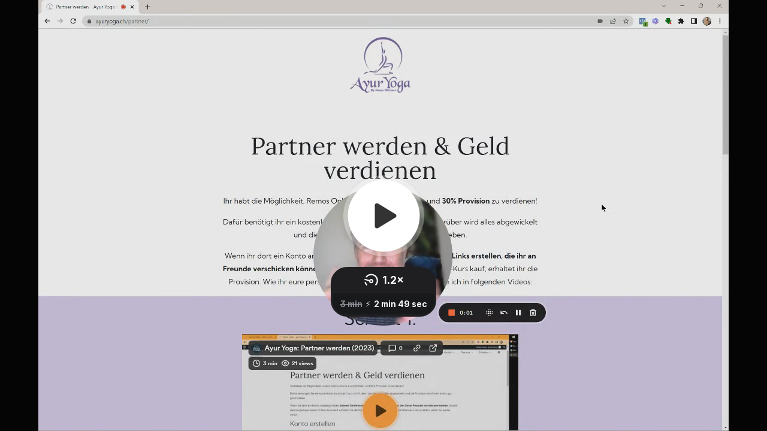

--- FILE ---
content_type: text/html; charset=utf-8
request_url: https://www.loom.com/embed/04f795bd495c44a5a2a17c30e34ecce2?hide_owner=true&hide_share=true&hide_title=true&hideEmbedTopBar=true
body_size: 6919
content:
<!doctype html>
<html lang="en">

<head>
  <link rel="preconnect" href="https://cdn.loom.com">
  <link rel="preconnect" href="https://luna.loom.com">
  <meta charset="utf-8" />
<meta name="viewport" content="width=device-width" />
<meta http-equiv="X-UA-Compatible" content="IE=edge,chrome=1">
<title>Partner werden - Ayur Yoga - Schritt 1</title>


<link rel="alternate" type="application/json+oembed" href="https://www.loom.com/v1/oembed?url=https%3A%2F%2Fwww.loom.com%2Fshare%2F04f795bd495c44a5a2a17c30e34ecce2&format=json">
<link rel="alternate" type="text/xml+oembed" href="https://www.loom.com/v1/oembed?url=https%3A%2F%2Fwww.loom.com%2Fshare%2F04f795bd495c44a5a2a17c30e34ecce2&format=xml">


<meta name="slack-app-id" content="A9G1TH4S2">

<!-- SEO -->
<meta name="application-name" content="Loom" />
  <meta name="description" content="Use Loom to record quick videos of your screen and cam. Explain anything clearly and easily – and skip the meeting. An essential tool for hybrid workplaces." />

  <!-- open graph and twitter tags -->
    <meta property="og:site_name" content="Loom">
  <meta property="og:type" content="website">
  <meta property="og:url" content="https://www.loom.com">
  <meta property="og:title" content="Partner werden - Ayur Yoga - Schritt 1">
      <meta property="og:description" content="Use Loom to record quick videos of your screen and cam. Explain anything clearly and easily – and skip the meeting. An essential tool for hybrid workplaces." />
    <meta property="og:image" content="https://cdn.loom.com/assets/img/og/loom-banner.png">
  <meta property="og:image:width" content="1200">
  <meta property="og:image:height" content="600">
  <meta name="twitter:card" content="summary_large_image" />




<!-- Web App Icons -->
<meta name="application-name" content="Loom">
<meta name="mobile-web-app-capable" content="yes">
<meta name="theme-color" content="#ffffff">
<meta name="apple-mobile-web-app-capable" content="yes">
<meta name="apple-mobile-web-app-status-bar-style" content="black-translucent">
<meta name="apple-mobile-web-app-title" content="Loom">
<meta name="msapplication-TileColor" content="#b91d47">
<meta name="msapplication-TileImage" content="https://cdn.loom.com/assets/favicons-loom/mstile-150x150.png">

<link rel="icon" href="https://cdn.loom.com/assets/favicons-loom/favicon.ico" sizes="any">
<link rel="icon" href="https://cdn.loom.com/assets/favicons-loom/favicon.svg" type="image/svg+xml">
<link rel="icon" type="image/png" sizes="32x32" href="https://cdn.loom.com/assets/favicons-loom/favicon-32x32.png">
<link rel="icon" type="image/png" sizes="192x192" href="https://cdn.loom.com/assets/favicons-loom/android-chrome-192x192.png">
<link rel="apple-touch-icon" sizes="180x180" href="https://cdn.loom.com/assets/favicons-loom/apple-touch-icon-180x180.png">
<link rel="mask-icon" color="#625df5" href="https://cdn.loom.com/assets/favicons-loom/safari-pinned-tab.svg">


  <link rel="stylesheet" href="https://cdn.loom.com/assets/css/vendor-1-28992268812300b1.css" />

  <link rel="stylesheet" href="https://cdn.loom.com/assets/css/vendor-2-28992268812300b1.css" />

  <link rel="stylesheet" href="https://cdn.loom.com/assets/css/vendor-3-28992268812300b1.css" />

  <link rel="stylesheet" href="https://cdn.loom.com/assets/css/vendor-4-28992268812300b1.css" />

  <link rel="stylesheet" href="https://cdn.loom.com/assets/css/vendor-41-d4f9c068f095be5d.css" />

  <link rel="stylesheet" href="https://cdn.loom.com/assets/css/embed-video-70efb14791a5e2b8.css" />


<script nonce="C1/HIubWaNviD86QSh4TwQSM0XLdfYz1+CsrfKc8M2Ut9vWA">
  window._LOOM_ = "%7O%22NGYNFFVNA_SRNGHER_TNGRF_NCV_XRL%22%3N%229ro5168p-32r7-4nsp-n17q-pp4oppnr60np%22%2P%22OVYYVAT_ERPNCGPUN_FVGR_XRL%22%3N%226Yq-a7bHNNNNNWKXybyTXC7sCMus-WzaKnlg9CA5%22%2P%22PUEBZR_RKGRAFVBA_VQ%22%3N%22yvrpoqqzxvvvuarqbozyzvyyubqwxqzo%22%2P%22PYVRAG_YBT_YRIRYF%22%3N%22sngny%2Preebe%2Pjnea%2Pvasb%22%2P%22PYBHQSEBAG_HEV%22%3N%22pqa.ybbz.pbz%22%2P%22NIFREIRE_PYBHQSEBAG_HEV%22%3N%22yhan.ybbz.pbz%22%2P%22RYRIVB_NPPBHAG_VQ%22%3N%225p7qp041087r9%22%2P%22TBBTYR_NCV_PYVRAG_VQ%22%3N%22443240113960-6zw529e3e24tcc4p9h57a9aqet01v911.nccf.tbbtyrhfrepbagrag.pbz%22%2P%22YBBZ_QRFXGBC_CEBGBPBY%22%3N%22ybbzQrfxgbc%3N%2S%2S%22%2P%22ZHK_RAI_XRL%22%3N%229ntt7cyq771c850zs45zfatc3%22%2P%22CHFU_FREIRE_CHOYVP_XRL%22%3N%22OSMAlOrBig4yrVK8OhRu7u2-7lFWCL2bSfWdV5HyfTxa57ZKc924pqoufgdF69Uz-IYo1wXEEm4LnRu7qTeFKFZ%22%2P%22FGEVCR_CHOYVP_XRL%22%3N%22cx_yvir_ZT87GpsZRyPHEEBsexfSFZ8k%22%2P%22QNGNQBT_EHZ_NCCYVPNGVBA_VQ%22%3N%227ns92855-r997-4q9o-nn41-839r1p64r6s3%22%2P%22QNGNQBT_EHZ_PYVRAG_GBXRA%22%3N%22choo1955571qp736r541o72313p6942242s%22%2P%22QNGNQBT_EHZ_RANOYR%22%3N%22gehr%22%2P%22QNGNQBT_EHZ_FREIVPR%22%3N%22ybbz-cebq%22%2P%22QNGNQBT_EHZ_FRFFVBA_FNZCYR_ENGR%22%3N%2215%22%2P%22QNGNQBT_EHZ_FRFFVBA_ERCYNL_FNZCYR_ENGR%22%3N%2215%22%2P%22QNGNQBT_YBT_PYVRAG_GBXRA%22%3N%22cho6n5r653719oonqp7o8q28o628o09oq41%22%2P%22QNGNQBT_YBT_RANOYR%22%3N%22gehr%22%2P%22QNGNQBT_YBT_FNZCYR_ENGR%22%3N%2210%22%2P%22QNGNQBT_YBT_FREIVPR%22%3N%22jroncc%22%2P%22YBBZ_FQX_NCV_XRL%22%3N%22677no500-qo70-4087-91ns-6rsqo06sss68%22%2P%22CNPXNTRF_PYBHQSEBAG_HEV%22%3N%22cnpxntrf.ybbz.pbz%22%2P%22FRAGEL_ERCYNLF_BA_REEBE_FNZCYR_ENGR%22%3N%220.001%22%2P%22SO_NCC_VQ%22%3N%221591221991190878%22%2P%22NQZVA_UHO_HEV%22%3N%22nqzva.ngynffvna.pbz%22%2P%22NABA_PBBXVR_QBZNVA%22%3N%22ybbz.pbz%22%2P%22NGYNFFVNA_TBIREANGBE_HEV%22%3N%22uggcf%3N%2S%2Stbireangbe-hv.cebq-rnfg.sebagraq.choyvp.ngy-cnnf.arg%22%2P%22NGYNFFVNA_BVQP_VAVGVNGVBA_EBHGR%22%3N%22uggcf%3N%2S%2Svq.ngynffvna.pbz%22%2P%22NGYNFFVNA_CEBSVYR_ZNANTRZRAG_HEV%22%3N%22uggcf%3N%2S%2Svq.ngynffvna.pbz%2Sznantr-cebsvyr%2Scebsvyr-naq-ivfvovyvgl%22%2P%22NGYNFFVNA_FABBCE_HEV%22%3N%22uggcf%3N%2S%2Sfabbce.cebq.ngy-cnnf.arg%2Spf%22%2P%22YBBZ_ONER_HEV%22%3N%22ybbz.pbz%22%2P%22YBBZ_ERPBEQ_JF_HEV%22%3N%22erpbeq.ybbz.pbz%22%2P%22YBBZ_FFE_HFRE_FUNQBJ_GRFG_RANOYR%22%3N%22gehr%22%2P%22YBBZ_FFE_HFRE_FUNQBJ_GRFG_VTABER_CNGUF%22%3N%22%5O%5Q%22%2P%22YBBZ_HEV%22%3N%22jjj.ybbz.pbz%22%2P%22YBBZ_IREFVBA%22%3N%22150907q%22%2P%22YBBZ_IREFVBA_AHZREVP%22%3N69298%2P%22ABQR_RAI%22%3N%22cebqhpgvba%22%7Q";



  window.__APOLLO_STATE__ = {"ROOT_QUERY":{"__typename":"Query","getCurrentUser":{"__typename":"UserNotLoggedIn"},"getVideo({\"id\":\"04f795bd495c44a5a2a17c30e34ecce2\",\"password\":null})":{"__ref":"RegularUserVideo:04f795bd495c44a5a2a17c30e34ecce2"},"fetchVideoTranscript({\"captionsLanguageSelection\":null,\"password\":null,\"videoId\":\"04f795bd495c44a5a2a17c30e34ecce2\"})":{"__ref":"VideoTranscriptDetails:146213337"}},"Avatar:{\"thumb\":\"avatars/476907_83784ecb869c49288e82a061b755fd26_192.jpg\"}":{"__typename":"Avatar","name":"83784ecb869c49288e82a061b755fd26","large":"avatars/476907_83784ecb869c49288e82a061b755fd26_1024.jpg","thumb":"avatars/476907_83784ecb869c49288e82a061b755fd26_192.jpg","iosLarge":"avatars/476907_83784ecb869c49288e82a061b755fd26_1024.jpg","iosThumb":"avatars/476907_83784ecb869c49288e82a061b755fd26_192.jpg","isAtlassianMastered":null},"RegularUser:476907":{"__typename":"RegularUser","id":"476907","first_name":"Arne","display_name":"Arne Mahn","avatars":[{"__ref":"Avatar:{\"thumb\":\"avatars/476907_83784ecb869c49288e82a061b755fd26_192.jpg\"}"}],"status":"verified","profile":null},"RegularUserVideo:04f795bd495c44a5a2a17c30e34ecce2":{"__typename":"RegularUserVideo","id":"04f795bd495c44a5a2a17c30e34ecce2","defaultThumbnails":{"__typename":"VideoDefaultThumbnailsSources","default":"sessions/thumbnails/04f795bd495c44a5a2a17c30e34ecce2-00001.gif","static":"sessions/thumbnails/04f795bd495c44a5a2a17c30e34ecce2-00001.jpg"},"signedThumbnails":{"__typename":"VideoThumbnailsSources","animatedPreview":"sessions/thumbnails/04f795bd495c44a5a2a17c30e34ecce2-00001.mp4","default":"sessions/thumbnails/04f795bd495c44a5a2a17c30e34ecce2-00001.jpg","default4X3":"sessions/thumbnails/04f795bd495c44a5a2a17c30e34ecce2-4x3.jpg","defaultPlay":"sessions/thumbnails/04f795bd495c44a5a2a17c30e34ecce2-with-play.jpg","ogFull":null,"full":null,"fullPlay":null,"defaultGif":"sessions/thumbnails/04f795bd495c44a5a2a17c30e34ecce2-00001.gif","defaultGifPlay":"sessions/thumbnails/04f795bd495c44a5a2a17c30e34ecce2-with-play.gif"},"nullableRawCdnUrl({\"acceptableMimes\":[\"DASH\"],\"password\":null})":{"__typename":"CloudfrontSignedUrlPayload","url":"https://cdn.loom.com/sessions/raw/04f795bd495c44a5a2a17c30e34ecce2-manifest.mpd?Policy=[base64]&Key-Pair-Id=KQOSYIR44AIC0&Signature=MtFPlcdWwXv6TuKP20p1kBXxsUfkbUQyU-0fmMQwdc2%7E4Bdn-4Y3A6r%7Ewm-Z2dFMEhlj7-v88N02OhHFGY-MbZ0%7Ep6LLHucyeCtv4dFF6KM4a7lQmE1vktu4QXxjyQvm7PXszDoDG4IcVi86Y9UT1efxXqX%7Eq0OqI8Z6PVRfVPFCnjZxGMBJlb6%7EqfNYwwER%7EjEik1EoL1EX9C-FoBalAv3foecSUj0q3ekYYWgd8dMKSlSs-PRn6FDnTlfFoE4MmripUEHAM6bhDEcHb4gUTvSxMfo7ahmObQLZvkhiPVSkp-QSa5Wf2lsIj7-jvIWeva2xrBamFvXcR03Z-JTjow__","credentials":{"__typename":"CloudfrontSignedCredentialsPayload","Policy":"[base64]","Signature":"nbu1wzHkib~nCN0ImpGhVvD4-CIHsCMAajGSAxooGvIjhl8Y2a6SMgRexzHjcbyENXRd6YdVK5V7upDvQpJiKwALMhi7HO6sTXpYNFver9K0PTsAnp56XRTW6RHZh7uYnFPc-h1gWJ5MGMG7y2ec2eHuUvQrvytEL6n-Env4rpjaMVgwB4CUBnAnM5L~EGni1BsWChnKWsQiwg-O~EJ9uxuw2df5wFlMJcz3PrY7-vVIOj~5CjVnFEytm~1VvmAwwlMnC7YSUUzhNqnefsaPChFyAR~Pt-aQcdlR3RKfNPc56fI9QCS3VleJW2RT8uVFsUj4javAC3ePCUI9Zk0MyA__","KeyPairId":"KQOSYIR44AIC0"}},"nullableRawCdnUrl({\"acceptableMimes\":[\"M3U8\"],\"password\":null})":{"__typename":"CloudfrontSignedUrlPayload","url":"https://luna.loom.com/id/04f795bd495c44a5a2a17c30e34ecce2/rev/8ea5f6c3e96aaed5ec7942c8904bb8838751c1fb815ccbb4c529c38e81c4c65fa/resource/hls/playlist.m3u8?Policy=[base64]&Signature=jEFDtCT2J3NDf3Sg7PCl%[base64]%7ExqkhN65FyOQqqeC3Gqi4hkdxeK0CeueB3JI1qDsnu8Zh0zLwcRIcdsBu%7ETf-v5jNXQ__&Key-Pair-Id=APKAJQIC5BGSW7XXK7FQ","credentials":{"__typename":"CloudfrontSignedCredentialsPayload","Policy":"[base64]","Signature":"jEFDtCT2J3NDf3Sg7PCl~[base64]~xqkhN65FyOQqqeC3Gqi4hkdxeK0CeueB3JI1qDsnu8Zh0zLwcRIcdsBu~Tf-v5jNXQ__","KeyPairId":"APKAJQIC5BGSW7XXK7FQ"}},"active_video_transcript_id":"146213337","archived":false,"chapters":null,"comments_enabled":true,"comments_email_enabled":true,"complete":true,"createdAt":"2023-02-21T13:45:41.576Z","cta":{"__typename":"CTA","enabled":false,"url":null,"text":null,"mods":null,"is_auto":null,"approved_at":null},"currentUserCanEdit":false,"currentUserHasWatched":null,"current_user_is_owner":false,"description":null,"download_enabled":true,"downloadable":true,"downloadableBy":"anyone","email_gate_video_type":"NONE","stylizedCaptions":false,"viewerCaptionsOn":false,"folder_id":"f2908fb47df546f68e90050fe4ebb08f","folder":null,"hasBackground":false,"hasOverlay":false,"isCommunityLoom":false,"isOnWatchLaterList":false,"isParentOfPersonalizedCopies":false,"personalizationType":null,"isMeetingRecording":false,"calendarMeetingGuid":null,"is_protected":false,"isTeamShared":false,"loom_branded_player":false,"name":"Partner werden - Ayur Yoga - Schritt 1","needs_password":false,"organization_idv2":"5400730","organization":null,"owner_id":476907,"owner":{"__ref":"RegularUser:476907"},"privacy":"public","processing_information":{"__typename":"ProcessingInformation","instant_editing_enabled":true,"noise_cancellation_type":false,"replacements":null,"trim_id":null,"trim_ranges":[],"videoUploadMessage":null,"videoUploadValid":null,"trim_progress":null,"split_segment_ttl":null},"record_reply_enabled":true,"s3_id":"04f795bd495c44a5a2a17c30e34ecce2","salesforce_engagement_tracking":false,"show_analytics_to_viewer":true,"show_transcript_to_viewer":true,"spaces":null,"suggested_playback_rate":"none","use_emojis":true,"use_gif":true,"video_properties":{"__typename":"VideoProperties","avgBitRate":null,"client":null,"camera_enabled":null,"client_version":null,"countdown":null,"duration":203,"durationMs":203410,"externalUpload":null,"format":"dash","height":720,"ingestion_type":null,"liveRewindTrimmedSections":null,"mediaMetadataRotation":null,"microphone_enabled":true,"os":null,"os_version":null,"recordingClient":"extension","recording_type":"screen_cam","recording_version":"v5","screen_type":"desktop","sdkPartnerIdv2":null,"tab_audio":null,"trim_duration":203.41,"width":1152},"playable_duration":203.41,"signedDefaultThumbnails":{"__typename":"VideoDefaultThumbnailsSources","default":"sessions/thumbnails/04f795bd495c44a5a2a17c30e34ecce2-00001.gif","static":"sessions/thumbnails/04f795bd495c44a5a2a17c30e34ecce2-00001.jpg"},"source_duration":203.41,"thumbnails":{"__typename":"VideoThumbnailsSources","default":"sessions/thumbnails/04f795bd495c44a5a2a17c30e34ecce2-00001.jpg","default4X3":"sessions/thumbnails/04f795bd495c44a5a2a17c30e34ecce2-4x3.jpg","defaultPlay":"sessions/thumbnails/04f795bd495c44a5a2a17c30e34ecce2-with-play.jpg","ogFull":null,"full":null,"fullPlay":null,"defaultGif":"sessions/thumbnails/04f795bd495c44a5a2a17c30e34ecce2-00001.gif","defaultGifPlay":"sessions/thumbnails/04f795bd495c44a5a2a17c30e34ecce2-with-play.gif","animatedPreview":"sessions/thumbnails/04f795bd495c44a5a2a17c30e34ecce2-00001.mp4"},"viewerNeedsPermission":false,"viewers_can_weave":true,"views":{"__typename":"RegularUserVideoViewCounts","total":145,"distinct":137,"named":null},"visibility":"owner","waveform_generation":"success","white_label_player":false},"VideoTranscriptDetails:146213337":{"__typename":"VideoTranscriptDetails","idv2":"146213337","video_id":"04f795bd495c44a5a2a17c30e34ecce2","s3_id":"04f795bd495c44a5a2a17c30e34ecce2","version":4,"transcript_url":"mediametadata/transcription/04f795bd495c44a5a2a17c30e34ecce2-4.json","captions_url":"mediametadata/captions/04f795bd495c44a5a2a17c30e34ecce2-4.vtt","processing_service":"rev_ai_async","transcription_status":"success","processing_start_time":"2023-02-21T13:50:27.298Z","processing_end_time":"2023-02-21T13:51:58.362Z","createdAt":"2023-02-21T13:45:41.679Z","updatedAt":"2025-06-18T13:15:31.877Z","source_url":"https://cdn.loom.com/mediametadata/transcription/04f795bd495c44a5a2a17c30e34ecce2-4.json?Policy=[base64]&Key-Pair-Id=APKAJQIC5BGSW7XXK7FQ&Signature=GAaM2ZRf3FvK8btxoaA1dy8-OGowu4-GMJuUWU-lnYWOMDpWnnV6xZGxiRcruN52h3fiInNxWcKblMUzcKHwCEo60TD-KiqR6KiY%7EUDFTAx5IfGLv55B0oigmNGqZp5lz-XEn0kI6bwkZDybWf-LGXrV26Nhx5aNSjkz--ZqAqGfu87iEOYeYXQJTxqWMOwNY7Nf8naztuAAX9XJUN9Ba3DVSOmT8TH3zNhsBso2oM%7EW4MiGkqHmM7-AfcQJY-BTapwINWMSM4GIJohv0nrD-hyah35sEl6Xd1dpjbSukTT7iRHR6ImCe3TMSb5FcYWM2hgDCE6%7EXBJM3cNGgKRz6A__","captions_source_url":"https://cdn.loom.com/mediametadata/captions/04f795bd495c44a5a2a17c30e34ecce2-4.vtt?Policy=[base64]&Key-Pair-Id=APKAJQIC5BGSW7XXK7FQ&Signature=jwLhVT6dj7QbPNo8UsFek1LeMycket-CxnNO3P90uy81YMveWtGlBaV6GwSLmgtenRWGLHlCglQRbQWLkn20SFtypjNjXWFbpTwOLo7pQccitloRL8f0JLkZ6Yw5%7EiemAiw7tkBAQuyLUPUyRFNBSd1sRgoFNHD6Py8DsR5cGpjyxwuAq9k%7EUQLhCQ311l5Vwn0N9DOzj0Zw-9N1mst9hQHNrwqlbGVE3o36Y0cbEaXOxsbguRsYVbovlofTZcO16PNw3mjN55oy4alTpvIfwtm2bJXm5Z64fvH46K65XnTjOSzBEqzNd52nIsbybT0orPK-JdweRtOdmURbQG6nyQ__","captionsTranslatedLanguage":null,"captionsInOriginalLanguage":true,"captionsTranslationInProgress":false,"captionTranslationErrorFallback":true,"filler_words":{"ranges":[],"numFillerWordsInVideoVersion":0},"silences":{},"language":null}};

</script>


<link
  rel="stylesheet"
  href="https://ds-cdn.prod-east.frontend.public.atl-paas.net/assets/font-rules/v5/atlassian-fonts.css"
  as="style"
/>

<link rel="preconnect" href="https://ds-cdn.prod-east.frontend.public.atl-paas.net" />
<link
  rel="preload"
  href="https://ds-cdn.prod-east.frontend.public.atl-paas.net/assets/fonts/atlassian-sans/v3/AtlassianSans-latin.woff2"
  as="font"
  type="font/woff2"
  crossorigin
/>
<link
  rel="preload stylesheet"
  href="https://ds-cdn.prod-east.frontend.public.atl-paas.net/assets/font-rules/v5/atlassian-fonts.css"
  as="style"
/>


  <meta name="robots" content="noindex">
  <!--    NOTE: Please do not remove the script tag below! -->
  <!--    It is essential for making embeds function inside of Atlassian products -->
  <!--    We pull the AAID from the window.aaid object to set the x-atlassian-auth-aaid header-->
  <script nonce="C1/HIubWaNviD86QSh4TwQSM0XLdfYz1+CsrfKc8M2Ut9vWA">
    
  </script>
</head>

<body>
  <main id="container">
  </main>

  
  <script nonce="C1/HIubWaNviD86QSh4TwQSM0XLdfYz1+CsrfKc8M2Ut9vWA" src="https://cdn.loom.com/assets/js/0runtime-367099e72d6fdb1b.js"></script>
  
  <script nonce="C1/HIubWaNviD86QSh4TwQSM0XLdfYz1+CsrfKc8M2Ut9vWA" src="https://cdn.loom.com/assets/js/vendor-0-df69efefcecfadbf.js"></script>
  
  <script nonce="C1/HIubWaNviD86QSh4TwQSM0XLdfYz1+CsrfKc8M2Ut9vWA" src="https://cdn.loom.com/assets/js/vendor-1-aa12fb72fa5b4491.js"></script>
  
  <script nonce="C1/HIubWaNviD86QSh4TwQSM0XLdfYz1+CsrfKc8M2Ut9vWA" src="https://cdn.loom.com/assets/js/vendor-2-63b1fda563f5ebeb.js"></script>
  
  <script nonce="C1/HIubWaNviD86QSh4TwQSM0XLdfYz1+CsrfKc8M2Ut9vWA" src="https://cdn.loom.com/assets/js/vendor-3-cff6643fb45df2d0.js"></script>
  
  <script nonce="C1/HIubWaNviD86QSh4TwQSM0XLdfYz1+CsrfKc8M2Ut9vWA" src="https://cdn.loom.com/assets/js/vendor-4-d082490622f084fd.js"></script>
  
  <script nonce="C1/HIubWaNviD86QSh4TwQSM0XLdfYz1+CsrfKc8M2Ut9vWA" src="https://cdn.loom.com/assets/js/vendor-5-b6e8c4fe91fd8faa.js"></script>
  
  <script nonce="C1/HIubWaNviD86QSh4TwQSM0XLdfYz1+CsrfKc8M2Ut9vWA" src="https://cdn.loom.com/assets/js/vendor-6-da90996e43395571.js"></script>
  
  <script nonce="C1/HIubWaNviD86QSh4TwQSM0XLdfYz1+CsrfKc8M2Ut9vWA" src="https://cdn.loom.com/assets/js/vendor-7-a1af5c8360f54047.js"></script>
  
  <script nonce="C1/HIubWaNviD86QSh4TwQSM0XLdfYz1+CsrfKc8M2Ut9vWA" src="https://cdn.loom.com/assets/js/vendor-8-89fe57409db4bd6b.js"></script>
  
  <script nonce="C1/HIubWaNviD86QSh4TwQSM0XLdfYz1+CsrfKc8M2Ut9vWA" src="https://cdn.loom.com/assets/js/vendor-9-87a4f074d18c9f5a.js"></script>
  
  <script nonce="C1/HIubWaNviD86QSh4TwQSM0XLdfYz1+CsrfKc8M2Ut9vWA" src="https://cdn.loom.com/assets/js/vendor-10-12075411042dfad3.js"></script>
  
  <script nonce="C1/HIubWaNviD86QSh4TwQSM0XLdfYz1+CsrfKc8M2Ut9vWA" src="https://cdn.loom.com/assets/js/vendor-11-7594724f00be8fad.js"></script>
  
  <script nonce="C1/HIubWaNviD86QSh4TwQSM0XLdfYz1+CsrfKc8M2Ut9vWA" src="https://cdn.loom.com/assets/js/vendor-12-73724d0b54b4558f.js"></script>
  
  <script nonce="C1/HIubWaNviD86QSh4TwQSM0XLdfYz1+CsrfKc8M2Ut9vWA" src="https://cdn.loom.com/assets/js/vendor-13-7677b498c05d784f.js"></script>
  
  <script nonce="C1/HIubWaNviD86QSh4TwQSM0XLdfYz1+CsrfKc8M2Ut9vWA" src="https://cdn.loom.com/assets/js/vendor-14-8828ab381de48da7.js"></script>
  
  <script nonce="C1/HIubWaNviD86QSh4TwQSM0XLdfYz1+CsrfKc8M2Ut9vWA" src="https://cdn.loom.com/assets/js/vendor-15-b3689be0449e0902.js"></script>
  
  <script nonce="C1/HIubWaNviD86QSh4TwQSM0XLdfYz1+CsrfKc8M2Ut9vWA" src="https://cdn.loom.com/assets/js/vendor-16-cceb5593325ddaa7.js"></script>
  
  <script nonce="C1/HIubWaNviD86QSh4TwQSM0XLdfYz1+CsrfKc8M2Ut9vWA" src="https://cdn.loom.com/assets/js/vendor-17-5ac72588b3a2d4f6.js"></script>
  
  <script nonce="C1/HIubWaNviD86QSh4TwQSM0XLdfYz1+CsrfKc8M2Ut9vWA" src="https://cdn.loom.com/assets/js/vendor-18-5d482abd68c0adbc.js"></script>
  
  <script nonce="C1/HIubWaNviD86QSh4TwQSM0XLdfYz1+CsrfKc8M2Ut9vWA" src="https://cdn.loom.com/assets/js/vendor-19-3a22daadadd49e36.js"></script>
  
  <script nonce="C1/HIubWaNviD86QSh4TwQSM0XLdfYz1+CsrfKc8M2Ut9vWA" src="https://cdn.loom.com/assets/js/vendor-20-85b6ca35b51eef98.js"></script>
  
  <script nonce="C1/HIubWaNviD86QSh4TwQSM0XLdfYz1+CsrfKc8M2Ut9vWA" src="https://cdn.loom.com/assets/js/vendor-9264a70b-b7686c8454386627.js"></script>
  
  <script nonce="C1/HIubWaNviD86QSh4TwQSM0XLdfYz1+CsrfKc8M2Ut9vWA" src="https://cdn.loom.com/assets/js/vendor-619f19a7-0c261af73d071131.js"></script>
  
  <script nonce="C1/HIubWaNviD86QSh4TwQSM0XLdfYz1+CsrfKc8M2Ut9vWA" src="https://cdn.loom.com/assets/js/vendor-23-eaecede7e6a6c719.js"></script>
  
  <script nonce="C1/HIubWaNviD86QSh4TwQSM0XLdfYz1+CsrfKc8M2Ut9vWA" src="https://cdn.loom.com/assets/js/vendor-24-2ad9511bc6036672.js"></script>
  
  <script nonce="C1/HIubWaNviD86QSh4TwQSM0XLdfYz1+CsrfKc8M2Ut9vWA" src="https://cdn.loom.com/assets/js/vendor-25-307d3683489b95a1.js"></script>
  
  <script nonce="C1/HIubWaNviD86QSh4TwQSM0XLdfYz1+CsrfKc8M2Ut9vWA" src="https://cdn.loom.com/assets/js/vendor-26-6c1886ec142adbae.js"></script>
  
  <script nonce="C1/HIubWaNviD86QSh4TwQSM0XLdfYz1+CsrfKc8M2Ut9vWA" src="https://cdn.loom.com/assets/js/vendor-27-745ba0b5469febcd.js"></script>
  
  <script nonce="C1/HIubWaNviD86QSh4TwQSM0XLdfYz1+CsrfKc8M2Ut9vWA" src="https://cdn.loom.com/assets/js/vendor-28-3dd7d48e52a3551d.js"></script>
  
  <script nonce="C1/HIubWaNviD86QSh4TwQSM0XLdfYz1+CsrfKc8M2Ut9vWA" src="https://cdn.loom.com/assets/js/vendor-29-6e20fc3a16f614d1.js"></script>
  
  <script nonce="C1/HIubWaNviD86QSh4TwQSM0XLdfYz1+CsrfKc8M2Ut9vWA" src="https://cdn.loom.com/assets/js/vendor-30-51053de43d273bb4.js"></script>
  
  <script nonce="C1/HIubWaNviD86QSh4TwQSM0XLdfYz1+CsrfKc8M2Ut9vWA" src="https://cdn.loom.com/assets/js/vendor-31-2c50abce337447ef.js"></script>
  
  <script nonce="C1/HIubWaNviD86QSh4TwQSM0XLdfYz1+CsrfKc8M2Ut9vWA" src="https://cdn.loom.com/assets/js/vendor-32-3fb15f7069b652ed.js"></script>
  
  <script nonce="C1/HIubWaNviD86QSh4TwQSM0XLdfYz1+CsrfKc8M2Ut9vWA" src="https://cdn.loom.com/assets/js/vendor-33-84214c961e42373b.js"></script>
  
  <script nonce="C1/HIubWaNviD86QSh4TwQSM0XLdfYz1+CsrfKc8M2Ut9vWA" src="https://cdn.loom.com/assets/js/vendor-34-672e5c10da6e96ce.js"></script>
  
  <script nonce="C1/HIubWaNviD86QSh4TwQSM0XLdfYz1+CsrfKc8M2Ut9vWA" src="https://cdn.loom.com/assets/js/vendor-35-23305e39e17ac5ec.js"></script>
  
  <script nonce="C1/HIubWaNviD86QSh4TwQSM0XLdfYz1+CsrfKc8M2Ut9vWA" src="https://cdn.loom.com/assets/js/vendor-36-6b0e2e221bfea6d3.js"></script>
  
  <script nonce="C1/HIubWaNviD86QSh4TwQSM0XLdfYz1+CsrfKc8M2Ut9vWA" src="https://cdn.loom.com/assets/js/vendor-37-c827e59061123030.js"></script>
  
  <script nonce="C1/HIubWaNviD86QSh4TwQSM0XLdfYz1+CsrfKc8M2Ut9vWA" src="https://cdn.loom.com/assets/js/vendor-38-ff472270bd31d38c.js"></script>
  
  <script nonce="C1/HIubWaNviD86QSh4TwQSM0XLdfYz1+CsrfKc8M2Ut9vWA" src="https://cdn.loom.com/assets/js/vendor-39-468489efcda1b235.js"></script>
  
  <script nonce="C1/HIubWaNviD86QSh4TwQSM0XLdfYz1+CsrfKc8M2Ut9vWA" src="https://cdn.loom.com/assets/js/vendor-40-ba49b3fb5560a219.js"></script>
  
  <script nonce="C1/HIubWaNviD86QSh4TwQSM0XLdfYz1+CsrfKc8M2Ut9vWA" src="https://cdn.loom.com/assets/js/vendor-41-1b47ed00abfac247.js"></script>
  
  <script nonce="C1/HIubWaNviD86QSh4TwQSM0XLdfYz1+CsrfKc8M2Ut9vWA" src="https://cdn.loom.com/assets/js/vendor-42-d0e5e9eaf80e84ab.js"></script>
  
  <script nonce="C1/HIubWaNviD86QSh4TwQSM0XLdfYz1+CsrfKc8M2Ut9vWA" src="https://cdn.loom.com/assets/js/embed-video-ae51fc465a1cabce.js"></script>
  
  
  <script nonce="C1/HIubWaNviD86QSh4TwQSM0XLdfYz1+CsrfKc8M2Ut9vWA"
  
      type="text/javascript"
  >
    !function(){var analytics=window.analytics=window.analytics||[];if(!analytics.initialize)if(analytics.invoked)window.console&&console.error&&console.error("Segment snippet included twice.");else{analytics.invoked=!0;analytics.methods=["trackSubmit","trackClick","trackLink","trackForm","pageview","identify","reset","group","track","ready","alias","debug","page","once","off","on","addSourceMiddleware","addIntegrationMiddleware","setAnonymousId","addDestinationMiddleware"];analytics.factory=function(e){return function(){var t=Array.prototype.slice.call(arguments);t.unshift(e);analytics.push(t);return analytics}};for(var e=0;e<analytics.methods.length;e++){var key=analytics.methods[e];analytics[key]=analytics.factory(key)}analytics.load=function(key,e){var t=document.createElement("script");t.type="text/javascript";t.async=!0;t.src="https://evs.sgmt.loom.com/yhPeelcEJD/eejxbDiFfK.min.js";var n=document.getElementsByTagName("script")[0];n.parentNode.insertBefore(t,n);analytics._loadOptions=e};analytics.SNIPPET_VERSION="4.13.1";
  analytics.load("rggRFsCK29LOKVGyTLpt9xoXVhNNXaP6", { "integrations": {"Google Analytics":true,"Intercom":false} });

  
  }}();
</script>

  
</body>

</html>


--- FILE ---
content_type: text/css
request_url: https://cdn.loom.com/assets/css/embed-video-70efb14791a5e2b8.css
body_size: 26377
content:
:root{--pagePadding:clamp(var(--lns-space-large),2.8vw,var(--lns-space-xlarge));--mainContentMaxWidth:70rem;--navSidebarWidthExpanded:15rem;--navSidebarWidthCollapsed:4rem;--navSidebarWidth:var(--navSidebarWidthExpanded);--introHeaderTitleFontSize:clamp(var(--lns-fontSize-xxlarge),4vw,var(--lns-fontSize-xxxlarge));--profileBubbleOffset:calc(var(--lns-space-xlarge) + 1.5rem);--introHeaderTitleLineHeight:1.2;--introHeaderAvatarSize:clamp(3rem,7vw,5rem);--errorBarHeight:4.5rem;--errorBarTransitionDuration:350ms;--bodyTopOffset:0;--confirmation-modal-z-index:150}@media (max-width:800px){:root{--errorBarHeight:5.5rem}}ul{list-style:none}*{box-sizing:border-box;margin:0;outline-color:var(--lns-color-focusRing);padding:0}html{font-size:100%}body,html{height:100%;margin:0;padding:0;text-rendering:optimizeLegibility;width:100%;-webkit-font-smoothing:antialiased;-moz-osx-font-smoothing:grayscale;font-feature-settings:"kern" 1,"liga" 1;scroll-behavior:smooth}body{background:var(--lns-color-background);padding-top:var(--bodyTopOffset)}body.errorBarIsClosing,body.errorBarIsOpen{transition:padding var(--errorBarTransitionDuration)}body.errorBarIsOpen{--bodyTopOffset:var(--errorBarHeight)}h1{font-size:22px;font-weight:var(--lns-fontWeight-book)}a{color:inherit;text-decoration:none}strong{font-weight:var(--lns-fontWeight-bold)}[contenteditable],input,textarea{background-clip:initial;border-radius:0;font-family:inherit;outline:none}[contenteditable]:not[type=checklist],input:not[type=checklist],textarea:not[type=checklist]{appearance:none}fieldset{border:0}select{font-family:inherit}img{max-width:100%}summary::marker{content:""}.navigationBar{position:sticky;top:0;z-index:var(--header-z-index);--messageBarHeight:0;--messageBarDisplay:none}.loom-pricing-page-wrapper .navigationBar{--messageBarHeight:40px;--messageBarDisplay:flex}.non__sticky__navigationBar{top:0;z-index:var(--header-z-index);--messageBarHeight:0;--messageBarDisplay:none;max-height:var(--non-sticky-navigation-bar-height);padding-left:0}.loom-pricing-page-wrapper .non__sticky__navigationBar{--messageBarHeight:40px;--messageBarDisplay:flex}.navigationBar__wrapper{background:var(--lns-color-background);border-bottom:1px solid var(--lns-color-border);padding:1.25rem 2.5rem}.navigationBar__wrapper,.workify__navigationBar__wrapper{display:flex;justify-content:space-between;max-height:4.5rem;transition:transform .4s ease-in-out,background-color .5s linear,padding .2s ease-in;width:100%}.workify__navigationBar__wrapper{padding:2rem 2.5rem}.navigationBar__logo{background:url(https://cdn.loom.com/assets/img/logo/loom-logo-566a4f7b3d1ad146.svg) no-repeat;background-position:0;background-size:contain;font-size:0;max-width:12rem;min-height:2rem;width:100%}.navigationBar__nav{align-items:center;display:flex;list-style:none;margin:0;padding:0}.navigationBar__navItem{position:relative;transition:margin .2s ease-in}.navigationBar__navItem:not(:last-child){margin-right:2rem}.navigationBar__navItem.portal-destination-container{margin-left:-2rem;margin-right:1rem}.navigationBar__navItem.navigationBar__hamburger{margin-right:0}.navigationBar__navItem__search{align-items:center;cursor:pointer;display:flex}.navigationBar__navItem__welcomeAvatar{align-items:center;display:flex;justify-content:center}.navigationBar__notifBub{background:var(--lns-color-blurple);border-radius:100%;color:var(--lns-color-white);display:inline-block;font-size:12px;font-weight:700;height:1rem;line-height:1rem;margin-left:.2rem;text-align:center;vertical-align:super;width:1rem}.navigationBar__nav a.is-active{font-weight:600}.white a{color:var(--lns-color-white)!important}.navigationBar__nav a:hover{opacity:.8}.with-avatar,.with-button{margin-right:0!important}.with-avatar{cursor:pointer;min-width:2.5rem}.navigationBar__avatar{border-radius:100%;left:0;position:absolute;top:50%;transform:translateY(-50%);width:2.5rem}.with-narrow-spacing{border-radius:100%;font-size:.8rem;height:1.5rem;line-height:1.5rem;margin-right:1rem!important;text-align:center;width:1.5rem}.navigationBar__hamburger{background:url(https://cdn.loom.com/assets/img/icons/hamburger-eafd096325efdaea.svg) no-repeat;background-position:50%;background-repeat:no-repeat;background-size:1.2rem;border:0;cursor:pointer;display:none;height:1.5rem;width:1.5rem}.navigationBar__more{background:url(https://cdn.loom.com/assets/img/icons/chevron-grey-50b154940e00a2e8.svg) no-repeat 100%;cursor:pointer;padding-right:1rem}.navigationBar__menu{background:var(--lns-color-white);border-radius:0 0 var(--lns-radius-medium) var(--lns-radius-medium);box-shadow:0 4px 8px #516b983d;font-size:0;height:0;list-style:none;margin:0;min-width:200px;opacity:0;padding:0;pointer-events:none;position:absolute;right:0;top:100%;transition:opacity .1s ease-in-out;width:0}.navigationBar__menu.open{font-size:inherit;height:auto;opacity:1;pointer-events:auto;width:auto}.navigationBar__menu.contained{left:50%;min-width:13.5rem;top:calc(100% + 1.125rem);transform:translateX(-50%)}.navigationBar__menu a{color:var(--lns-color-grey8);cursor:pointer;display:block;padding:.5rem 1rem;text-decoration:none}.navigationBar__menu a.is-active{font-weight:600}.navigationBar a.alert{color:var(--lns-color-red)}.navigationBar__menu a:hover{background:#eff0f2}span.gradient-text{background:linear-gradient(302.01deg,var(--lns-color-blurple) 28.5%,var(--lns-color-blue) 99.18%);-webkit-background-clip:text;color:var(--lns-color-blurple);font-weight:600;-webkit-text-fill-color:#0000}@media (max-width:1024px){.navigationBar__wrapper{padding:1.25rem 2rem}.navigationBar__navItem:not(:last-child){margin-right:1.5rem}}@media (max-width:768px){.navigationBar__navItem{display:none}.isMobile,.navigationBar__hamburger{display:block!important}}@media (max-width:1024px) and (min-width:768px){.marketing.loggedout .navigationBar__navItem:nth-child(2){display:none}}.navigationBar.empty.loggedout .navigationBar__wrapper,.navigationBar.loggedout.signup .navigationBar__wrapper{position:relative}.tts-ftux-nudge_floatingWrapper_Ral{align-items:center;background:var(--lns-gradient-ai-primary);border-radius:var(--lns-radius-200);bottom:25px;display:flex;justify-content:center;opacity:0;padding:2px;pointer-events:none;position:absolute;right:15px;transform:translateY(25px);transition:opacity .3s,transform .4s,bottom .1s ease-in-out;--lns-unit:8px!important;--lvp-unit:8px!important;--lns-fontSize-body-md:14px!important;--lns-fontSize-small:12px!important;--lns-space-xsmall:4px!important;--lns-space-small:8px!important;--lns-space-medium:16px!important;--lns-radius-100:8px!important;--lns-radius-150:12px!important;--lns-radius-175:14px!important;--lns-radius-200:16px!important}.transport-is-open .tts-ftux-nudge_floatingWrapper_Ral{bottom:calc(var(--video-play-bar-height, 48px) + 25px)}.theaterMode .tts-ftux-nudge_floatingWrapper_Ral{bottom:calc(25px + var(--lns-space-small, 8px))}.theaterMode .transport-is-open .tts-ftux-nudge_floatingWrapper_Ral{bottom:calc(var(--video-play-bar-height, 48px) + var(--lns-space-medium, 16px) + 30px)}.tts-ftux-nudge_floatingWrapper_Ral[data-visible=true]{opacity:1;transform:translateY(0);transition:opacity .2s,transform .4s,bottom .1s ease-in-out}.tts-ftux-nudge_floatingWrapper_Ral>div{background:var(--lns-color-background);border-radius:var(--lns-radius-175)}.tts-ftux-nudge_closeButtonContainer_dQj{align-items:center;display:flex;height:24px;justify-content:center;position:absolute;right:12px;top:12px;width:24px;z-index:10}.tts-ftux-nudge_featureImg_U43{border-radius:var(--lns-radius-200);display:block;height:auto;margin:4px auto 0;width:100%}.meeting-in-progress-background_blueGradientWithText_Mo4{background-image:url("data:image/svg+xml;charset=utf-8,%3Csvg xmlns='http://www.w3.org/2000/svg' width='632' height='415' fill='none' viewBox='0 0 632 415'%3E%3Cg clip-path='url(%23a)'%3E%3Cpath fill='%23fff' d='M0 0h632v414.159H0z'/%3E%3Cpath fill='%231B4C97' d='M0 0h632v414.159H0z'/%3E%3Cg filter='url(%23b)'%3E%3Ccircle cx='316' cy='371' r='246' fill='%231868DB' fill-opacity='.75'/%3E%3C/g%3E%3Cpath fill='%23fff' d='M336 168.776h-11.697l10.13-5.849-2.224-3.854-10.13 5.849 5.847-10.129-3.854-2.226-5.847 10.129V151h-4.45v11.697l-5.849-10.13-3.853 2.225 5.848 10.128-10.13-5.847-2.224 3.853 10.13 5.849H296v4.449h11.695l-10.128 5.849 2.224 3.854 10.129-5.847-5.848 10.128 3.854 2.225 5.848-10.13V191h4.45v-11.696l5.847 10.129 3.854-2.225-5.848-10.13 10.129 5.849 2.225-3.854-10.129-5.848h11.696v-4.449zm-20 8.276a6.074 6.074 0 1 1 0-12.149 6.074 6.074 0 0 1 0 12.149M133.484 241v-23.281H140l4.172 11.5q.219.703.531 1.719.329 1.015.656 2.124.345 1.11.625 2.11.297 1 .485 1.672h-1.125l.468-1.672q.282-1 .61-2.11.344-1.108.656-2.124t.531-1.719l4.11-11.5h6.531V241h-4.406v-11.453q0-.766.015-1.813.016-1.047.047-2.218.048-1.188.078-2.375a88 88 0 0 0 .032-2.297h.546q-.358 1.203-.75 2.468-.374 1.25-.734 2.422-.359 1.172-.672 2.157a59 59 0 0 1-.531 1.656L147.703 241h-3.656l-4.219-11.453-.562-1.656a199 199 0 0 1-.672-2.157q-.36-1.171-.766-2.422-.39-1.265-.781-2.468h.672q.015 1.094.047 2.297l.062 2.375q.032 1.171.047 2.218.031 1.047.031 1.813V241zm35.204.375q-2.485 0-4.329-1.109a7.54 7.54 0 0 1-2.828-3.047q-1-1.954-1-4.453 0-2.516 1.016-4.469 1.03-1.953 2.828-3.063 1.813-1.109 4.156-1.109 1.813 0 3.281.625a7.35 7.35 0 0 1 2.532 1.766q1.062 1.14 1.64 2.718.578 1.563.578 3.454v1.156h-14.421v-2.828h12.312l-1.937.703q0-1.312-.485-2.266a3.4 3.4 0 0 0-1.343-1.469q-.86-.531-2.079-.531-1.187 0-2.062.531a3.5 3.5 0 0 0-1.359 1.469q-.47.954-.469 2.266v1.875q0 1.344.484 2.359a3.67 3.67 0 0 0 1.391 1.578q.922.563 2.218.563.939 0 1.672-.282.735-.28 1.219-.781a3.1 3.1 0 0 0 .703-1.172h3.969a6.1 6.1 0 0 1-1.391 2.875q-1.062 1.234-2.703 1.938-1.625.703-3.593.703m17.343 0q-2.484 0-4.328-1.109a7.54 7.54 0 0 1-2.828-3.047q-1-1.954-1-4.453 0-2.516 1.016-4.469 1.03-1.953 2.828-3.063 1.812-1.109 4.156-1.109 1.812 0 3.281.625a7.4 7.4 0 0 1 2.532 1.766q1.062 1.14 1.64 2.718.579 1.563.578 3.454v1.156h-14.422v-2.828h12.313l-1.938.703q0-1.312-.484-2.266a3.4 3.4 0 0 0-1.344-1.469q-.859-.531-2.078-.531-1.188 0-2.062.531a3.5 3.5 0 0 0-1.36 1.469q-.469.954-.469 2.266v1.875q0 1.344.485 2.359a3.66 3.66 0 0 0 1.391 1.578q.922.563 2.218.563.938 0 1.672-.282.735-.28 1.219-.781a3.1 3.1 0 0 0 .703-1.172h3.969a6.1 6.1 0 0 1-1.391 2.875q-1.062 1.234-2.703 1.938-1.625.703-3.594.703m19.047-16.875v3.406h-10.531V224.5zm-7.656-4.5h4.281v16.078q0 .844.344 1.188.359.328 1.312.328h1.7189999999999999V241h-2.5309999999999997q-2.64 0-3.891-1.047-1.234-1.047-1.234-3.234zM207 241v-16.5h4.297V241zm-.047-19.25v-4.031h4.391v4.031zm11.5 10V241h-4.297v-16.5h4.219v4.25h-.781q.797-2.203 2.234-3.391 1.454-1.203 3.656-1.203 1.75 0 3.063.766 1.312.75 2.047 2.203.734 1.453.734 3.547V241h-4.297v-9.578q0-1.734-.828-2.625-.828-.906-2.344-.906-.984 0-1.765.406-.767.407-1.203 1.265-.438.844-.438 2.188m21.375 16q-2.265 0-3.875-.656-1.61-.64-2.547-1.844-.921-1.188-1.156-2.781h4.172q.171.656.64 1.109.47.47 1.172.703.72.25 1.594.25 1.765 0 2.719-.969.969-.952.969-2.796v-2.516h-.016a5.2 5.2 0 0 1-1.234 1.594 4.8 4.8 0 0 1-1.672.922 6.6 6.6 0 0 1-2.016.296q-2.14 0-3.75-1.078t-2.5-2.968q-.89-1.906-.89-4.36 0-2.5.89-4.406.906-1.922 2.516-3 1.61-1.094 3.703-1.094 1.078 0 2 .313.937.297 1.687.906.75.61 1.282 1.547h.015V224.5h4.25v15.953q0 2.594-1.031 4.188-1.016 1.61-2.812 2.359-1.782.75-4.11.75m-.172-10.172q1.22 0 2.125-.609.923-.625 1.422-1.75.5-1.125.5-2.625 0-1.516-.5-2.625-.5-1.125-1.422-1.735-.906-.625-2.125-.625-1.171 0-2.047.579-.859.578-1.343 1.703-.485 1.109-.485 2.703t.485 2.703 1.343 1.703q.876.578 2.047.578M257.188 241v-16.5h4.296V241zm-.047-19.25v-4.031h4.39v4.031zm13.875 19.641q-2.079 0-3.719-.641-1.625-.64-2.609-1.875-.985-1.25-1.126-3.016h4.235q.125 1.125.922 1.766.812.64 2.219.641 1.359 0 2.124-.516.782-.531.782-1.344 0-.703-.594-1.125-.578-.437-1.609-.64l-2.844-.563q-2.39-.484-3.625-1.687-1.234-1.219-1.234-3.11 0-1.531.828-2.687.843-1.156 2.375-1.797 1.53-.656 3.625-.656 2.077 0 3.625.687 1.562.672 2.453 1.906.89 1.235.937 2.954h-4q-.015-1.048-.828-1.735-.797-.687-2.078-.687-1.235 0-1.953.546-.703.532-.703 1.313 0 .687.547 1.125.562.438 1.546.641l3.047.625q2.485.5 3.657 1.609 1.172 1.094 1.172 2.906 0 1.641-.922 2.844-.907 1.203-2.532 1.859-1.61.657-3.718.657m24.953-.047a6.1 6.1 0 0 1-2.016-.328 5.2 5.2 0 0 1-1.687-.938 5.4 5.4 0 0 1-1.235-1.609h-.015V241h-4.235v-23.281h4.297v9.093h.016a5.2 5.2 0 0 1 1.265-1.484 4.9 4.9 0 0 1 1.657-.875 6.4 6.4 0 0 1 1.984-.297q2.125 0 3.719 1.094 1.593 1.078 2.484 3.016.906 1.937.906 4.468 0 2.578-.89 4.516-.876 1.938-2.485 3.016-1.593 1.078-3.765 1.078m-1.063-3.532q1.173 0 2.032-.593.875-.594 1.359-1.719.484-1.14.484-2.766 0-1.625-.484-2.75-.485-1.125-1.359-1.718-.86-.594-2.032-.594-1.219 0-2.14.625-.907.625-1.407 1.765-.5 1.125-.5 2.672 0 1.532.5 2.672t1.407 1.782q.921.624 2.14.624m17.75 3.563q-2.484 0-4.328-1.109a7.54 7.54 0 0 1-2.828-3.047q-1-1.954-1-4.453 0-2.516 1.016-4.469 1.03-1.953 2.828-3.063 1.813-1.109 4.156-1.109 1.812 0 3.281.625a7.34 7.34 0 0 1 2.531 1.766q1.063 1.14 1.641 2.718.579 1.563.578 3.454v1.156h-14.422v-2.828h12.313l-1.938.703q0-1.312-.484-2.266a3.4 3.4 0 0 0-1.344-1.469q-.859-.531-2.078-.531-1.188 0-2.062.531a3.5 3.5 0 0 0-1.36 1.469q-.468.954-.468 2.266v1.875q0 1.344.484 2.359a3.67 3.67 0 0 0 1.39 1.578q.923.563 2.219.563.938 0 1.672-.282.735-.28 1.219-.781a3.1 3.1 0 0 0 .703-1.172h3.969a6.1 6.1 0 0 1-1.391 2.875q-1.062 1.234-2.703 1.938-1.625.703-3.594.703m9.938-.375v-16.5h4.297V241zm-.047-19.25v-4.031h4.391v4.031zm11.5 10V241h-4.297v-16.5h4.219v4.25h-.781q.797-2.203 2.234-3.391 1.453-1.203 3.656-1.203 1.75 0 3.063.766 1.312.75 2.047 2.203.734 1.453.734 3.547V241h-4.297v-9.578q0-1.734-.828-2.625-.828-.906-2.344-.906-.985 0-1.765.406-.766.407-1.204 1.265-.437.844-.437 2.188m21.375 16q-2.266 0-3.875-.656-1.61-.64-2.547-1.844-.922-1.188-1.156-2.781h4.172q.171.656.64 1.109.469.47 1.172.703a4.8 4.8 0 0 0 1.594.25q1.765 0 2.719-.969.968-.952.968-2.796v-2.516h-.015q-.5.969-1.235 1.594a4.8 4.8 0 0 1-1.671.922 6.6 6.6 0 0 1-2.016.296q-2.14 0-3.75-1.078t-2.5-2.968q-.891-1.906-.891-4.36 0-2.5.891-4.406.906-1.922 2.516-3 1.609-1.094 3.703-1.094a6.2 6.2 0 0 1 2 .313q.937.297 1.687.906.75.61 1.281 1.547h.016V224.5h4.25v15.953q0 2.594-1.031 4.188-1.016 1.61-2.813 2.359-1.78.75-4.109.75m-.172-10.172q1.219 0 2.125-.609.923-.625 1.422-1.75.5-1.125.5-2.625 0-1.516-.5-2.625-.5-1.125-1.422-1.735-.906-.625-2.125-.625-1.172 0-2.047.579-.86.578-1.344 1.703-.484 1.109-.484 2.703t.484 2.703 1.344 1.703q.875.578 2.047.578M372.781 241v-16.5h4.141v2.781h.047q.453-1.469 1.422-2.187.968-.735 2.593-.735.391 0 .719.016.343.015.594.047v3.719a12 12 0 0 0-.781-.063 14 14 0 0 0-1.141-.047q-.937 0-1.687.438-.75.421-1.188 1.281-.422.844-.422 2.125V241zm18.438.375q-2.485 0-4.328-1.109a7.54 7.54 0 0 1-2.829-3.047q-1-1.954-1-4.453 0-2.516 1.016-4.469 1.031-1.953 2.828-3.063 1.813-1.109 4.156-1.109 1.813 0 3.282.625a7.34 7.34 0 0 1 2.531 1.766q1.062 1.14 1.641 2.718.578 1.563.578 3.454v1.156h-14.422v-2.828h12.312l-1.937.703q0-1.312-.485-2.266a3.4 3.4 0 0 0-1.343-1.469q-.86-.531-2.078-.531-1.188 0-2.063.531a3.5 3.5 0 0 0-1.359 1.469q-.47.954-.469 2.266v1.875q0 1.344.484 2.359a3.67 3.67 0 0 0 1.391 1.578q.922.563 2.219.563.937 0 1.672-.282a3.3 3.3 0 0 0 1.218-.781q.485-.515.704-1.172h3.968a6.1 6.1 0 0 1-1.39 2.875q-1.063 1.234-2.704 1.938-1.625.703-3.593.703m17.375 0q-2.454 0-4.297-1.094a7.6 7.6 0 0 1-2.875-3.031q-1.016-1.937-1.016-4.484t1.016-4.5q1.031-1.953 2.875-3.047 1.843-1.094 4.297-1.094 1.593 0 2.937.469a7.2 7.2 0 0 1 2.344 1.328 6.5 6.5 0 0 1 1.609 2.031q.61 1.172.735 2.594h-4.188a3.9 3.9 0 0 0-.359-1.188 2.9 2.9 0 0 0-.703-.906 3 3 0 0 0-1.016-.594 3.7 3.7 0 0 0-1.297-.218q-1.235 0-2.109.625-.875.624-1.344 1.781-.453 1.156-.453 2.719 0 1.561.453 2.703.47 1.14 1.344 1.765t2.109.625q.718 0 1.282-.203a2.8 2.8 0 0 0 1-.594q.422-.39.687-.921.265-.547.391-1.219h4.203a6.6 6.6 0 0 1-.688 2.578 6.65 6.65 0 0 1-1.609 2.047 7.4 7.4 0 0 1-2.375 1.359q-1.344.47-2.953.469m17.203 0q-2.454 0-4.328-1.078a7.57 7.57 0 0 1-2.907-3.016q-1.03-1.937-1.031-4.515t1.031-4.516q1.047-1.953 2.907-3.031 1.874-1.094 4.328-1.094 2.484 0 4.328 1.094 1.86 1.078 2.891 3.031 1.046 1.938 1.046 4.516t-1.046 4.515a7.47 7.47 0 0 1-2.891 3.016q-1.844 1.078-4.328 1.078m0-3.531q1.203 0 2.078-.61.875-.609 1.359-1.75.5-1.14.5-2.718 0-1.594-.5-2.735-.485-1.14-1.359-1.75-.875-.624-2.078-.625-1.172 0-2.063.61-.89.609-1.375 1.765-.484 1.141-.484 2.735 0 1.578.484 2.718.484 1.141 1.36 1.75.89.61 2.078.61M436.219 241v-16.5h4.14v2.781h.047q.453-1.469 1.422-2.187.97-.735 2.594-.735.39 0 .719.016.344.015.593.047v3.719a12 12 0 0 0-.781-.063 14 14 0 0 0-1.141-.047q-.937 0-1.687.438-.75.421-1.187 1.281-.423.844-.422 2.125V241zm17.422.344q-2.14 0-3.75-1.078t-2.5-3.016q-.891-1.938-.891-4.516 0-2.531.891-4.468.906-1.938 2.515-3.016 1.61-1.094 3.703-1.094 1.079 0 2 .297a4.9 4.9 0 0 1 1.657.875q.734.579 1.25 1.484h.031v-9.093h4.297V241h-4.235v-2.531h-.031a5.1 5.1 0 0 1-1.234 1.609 5 5 0 0 1-1.672.938 6.1 6.1 0 0 1-2.031.328m1.078-3.532q1.219 0 2.125-.624.921-.641 1.422-1.782.5-1.14.5-2.672 0-1.547-.5-2.672-.501-1.14-1.422-1.765-.906-.625-2.125-.625-1.172 0-2.047.594-.86.593-1.344 1.718t-.484 2.75q0 1.626.484 2.766.485 1.125 1.344 1.719.875.593 2.047.593m18.406 3.563q-2.484 0-4.328-1.109a7.53 7.53 0 0 1-2.828-3.047q-1-1.954-1-4.453 0-2.516 1.015-4.469 1.032-1.953 2.828-3.063 1.813-1.109 4.157-1.109 1.812 0 3.281.625a7.34 7.34 0 0 1 2.531 1.766q1.063 1.14 1.641 2.718.578 1.563.578 3.454v1.156h-14.422v-2.828h12.313l-1.938.703q0-1.312-.484-2.266a3.4 3.4 0 0 0-1.344-1.469q-.86-.531-2.078-.531-1.187 0-2.063.531a3.5 3.5 0 0 0-1.359 1.469q-.47.954-.469 2.266v1.875q0 1.344.485 2.359a3.67 3.67 0 0 0 1.39 1.578q.922.563 2.219.563.937 0 1.672-.282a3.3 3.3 0 0 0 1.219-.781 3.1 3.1 0 0 0 .703-1.172h3.968a6.1 6.1 0 0 1-1.39 2.875q-1.063 1.234-2.703 1.938-1.625.703-3.594.703m16.328-.031q-2.14 0-3.75-1.078t-2.5-3.016q-.891-1.938-.891-4.516 0-2.531.891-4.468.906-1.938 2.516-3.016 1.61-1.094 3.703-1.094a6.5 6.5 0 0 1 2 .297 4.9 4.9 0 0 1 1.656.875q.735.579 1.25 1.484h.031v-9.093h4.297V241h-4.234v-2.531h-.031a5.1 5.1 0 0 1-1.235 1.609 5 5 0 0 1-1.672.938 6.1 6.1 0 0 1-2.031.328m1.078-3.532q1.22 0 2.125-.624.923-.641 1.422-1.782.5-1.14.5-2.672 0-1.547-.5-2.672-.5-1.14-1.422-1.765-.906-.625-2.125-.625-1.171 0-2.047.594-.859.593-1.343 1.718-.485 1.125-.485 2.75t.485 2.766q.484 1.125 1.343 1.719.876.593 2.047.593'/%3E%3C/g%3E%3Cdefs%3E%3CclipPath id='a'%3E%3Cpath fill='%23fff' d='M0 0h632v414.159H0z'/%3E%3C/clipPath%3E%3Cfilter id='b' width='832' height='832' x='-100' y='-45' color-interpolation-filters='sRGB' filterUnits='userSpaceOnUse'%3E%3CfeFlood flood-opacity='0' result='BackgroundImageFix'/%3E%3CfeBlend in='SourceGraphic' in2='BackgroundImageFix' result='shape'/%3E%3CfeGaussianBlur result='effect1_foregroundBlur_11106_699108' stdDeviation='85'/%3E%3C/filter%3E%3C/defs%3E%3C/svg%3E");background-position:50%;background-repeat:no-repeat;background-size:cover;height:100%;width:100%}.meeting-recording-image_aspectRatioLarge_wnk{aspect-ratio:647/364;border-radius:10px;height:auto;overflow:hidden;position:relative;width:100%;z-index:1}.meeting-recording-image_aspectRatioSmall_cQZ{aspect-ratio:303/170;height:auto;width:100%}.ftux-wrapper_fadeInTooltip_kcd{animation:ftux-wrapper_fadeIn_VIZ 1s ease .2s forwards;opacity:0}@keyframes ftux-wrapper_fadeIn_VIZ{to{opacity:1}}.navigation_meetingPageTabs_zTv{position:relative}.navigation_meetingPageTabs_zTv [role=tablist]{overflow:visible}.meeting-recordings-setup-finished-ftux_bubble_Bvu{background:#fff;border:2px solid var(--lns-color-blurple);border-radius:24px;display:inline-block;height:auto;padding:0;position:absolute;right:-29px;top:60px;white-space:normal;width:300px;word-break:break-word;z-index:100}.meeting-recordings-setup-finished-ftux_bubble_Bvu:after{border-color:#fff #0000;border-style:solid;border-width:0 10px 14px;content:"";display:block;left:231px;position:absolute;top:-14px;width:0;z-index:1}.meeting-recordings-setup-finished-ftux_bubble_Bvu:before{border-color:var(--lns-color-blurple) #0000;border-style:solid;border-width:0 11px 15px;content:"";display:block;left:230px;position:absolute;top:-17px;width:0;z-index:0}.meeting_meetingWrapper_zUW{--animationDuration:180ms;--animationDelay:70ms;--opacityTransition:opacity var(--animationDuration) var(--animationDelay);--boxShadowTransition:box-shadow var(--animationDuration) var(--animationDelay);--transformTransition:transform var(--animationDuration) var(--animationDelay)}.meeting_meetingWrapper_zUW:focus-within .meeting_meetingSettingsMenu_rdB,.meeting_meetingWrapper_zUW:hover .meeting_meetingSettingsMenu_rdB{opacity:1;transition:opacity var(--animationDuration) var(--animationDelay)}.meeting_meetingLink_ecH:hover{color:var(--lns-color-blurple);text-decoration:underline}@media (min-width:64em){.meeting_meetingSettingsMenu_rdB{opacity:0;transition:opacity var(--animationDuration) var(--animationDelay)}}.right-panel-resizer_resizerLine_SHD{align-items:center;background:var(--lns-color-border);cursor:col-resize;display:flex;height:100%;justify-content:center;overflow:visible;position:relative;width:4px}.right-panel-resizer_resizerLine_SHD:hover{background:var(--lns-color-primary)}.right-panel-resizer_resizerLine_SHD.right-panel-resizer_dragging_fAB{background:var(--lns-color-primaryActive)}.right-panel-resizer_resizerLine_SHD{transition:background-color .2s ease,border-color .2s ease}.mention-suggestion_underlinedText_vn5{text-decoration:underline}.autoresize-mention-textarea_mentionWrapper_p22{background:#0000;border:none;color:inherit;font-family:inherit;min-width:0;width:100%}.autoresize-mention-textarea_mentionWrapper_p22>div:nth-child(2){background:unset!important;top:12px!important}.autoresize-mention-textarea_mentionWrapper_p22 .autoresize-mention-textarea_mentionWrapper__highlighter_V12,.autoresize-mention-textarea_mentionWrapper_p22 .autoresize-mention-textarea_mentionWrapper__input_jBF{-webkit-appearance:none;appearance:none;border-radius:var(--lns-formFieldRadius);line-height:var(--lns-lineHeight-medium);max-height:calc(1px + (4*var(--lns-unit))*3)!important;min-height:calc(1px + var(--lns-unit)*4);padding:7px 10px}.autoresize-mention-textarea_mentionWrapper_p22 .autoresize-mention-textarea_mentionWrapper__highlighter_V12{border:none!important;overflow-y:hidden}.autoresize-mention-textarea_mentionWrapper_p22 .autoresize-mention-textarea_mentionWrapper__input_jBF{background-color:var(--lns-color-formFieldBackground)!important;border:none;box-shadow:inset 0 0 0 var(--lns-formFieldBorderWidth) var(--lns-color-formFieldBorder);color:inherit;outline:none;overflow-y:auto!important;resize:none;transition:box-shadow .3s}.autoresize-mention-textarea_mentionWrapper_p22 .autoresize-mention-textarea_mentionWrapper__input_jBF:hover{box-shadow:inset 0 0 0 var(--lns-formFieldBorderWidthFocus) var(--lns-color-blurple)}.autoresize-mention-textarea_mentionWrapper_p22 .autoresize-mention-textarea_mentionWrapper__input_jBF:focus{box-shadow:var(--lns-formFieldBorderShadowFocus);outline:none!important}.autoresize-mention-textarea_mentionWrapper_p22 .autoresize-mention-textarea_mentionWrapper__input_jBF:disabled{background-color:var(--lns-color-disabledBackground);color:var(--lns-color-disabledContent)}.autoresize-mention-textarea_mentionWrapper_p22 .autoresize-mention-textarea_mentionWrapper__input_jBF:disabled:hover{box-shadow:inset 0 0 0 var(--lns-formFieldBorderWidth) var(--lns-color-formFieldBorder)}.autoresize-mention-textarea_mentionWrapper_p22 .autoresize-mention-textarea_mentionWrapper__input_jBF::placeholder{color:var(--lns-color-bodyDimmed)}.autoresize-mention-textarea_mentionWrapper_p22 .autoresize-mention-textarea_mentionWrapper__suggestions__list_QaF{background-color:var(--lns-color-grey8);border-radius:calc(var(--lns-unit, 8px)*3);color:var(--lns-color-white);min-width:calc(var(--lns-unit, 8px)*40);overflow:hidden;padding:var(--lns-space-small) 0!important}.autoresize-mention-textarea_mentionWrapper_p22 .autoresize-mention-textarea_mentionWrapper__suggestions__item_lMn{padding:var(--lns-space-small) var(--lns-space-medium)}.autoresize-mention-textarea_mentionWrapper_p22 .autoresize-mention-textarea_mentionWrapper__suggestions__item--focused_yli{background-color:var(--lns-color-grey7);padding:var(--lns-space-small) var(--lns-space-medium)}.autoresize-mention-textarea_endOfVideoNudge_bVf{color:var(--lns-color-body);width:100%}.autoresize-mention-textarea_endOfVideoNudge_bVf .autoresize-mention-textarea_mentionWrapper__highlighter_V12,.autoresize-mention-textarea_endOfVideoNudge_bVf .autoresize-mention-textarea_mentionWrapper__input_jBF{background-color:initial!important;border:none!important;box-shadow:none;height:4lh;outline:none!important;padding:var(--lns-space-medium) var(--lns-space-medium) var(--lns-space-medium) calc(var(--lns-space-medium) + var(--lns-space-xsmall))}.autoresize-mention-textarea_endOfVideoNudge_bVf .autoresize-mention-textarea_mentionWrapper__highlighter_V12:focus,.autoresize-mention-textarea_endOfVideoNudge_bVf .autoresize-mention-textarea_mentionWrapper__highlighter_V12:hover,.autoresize-mention-textarea_endOfVideoNudge_bVf .autoresize-mention-textarea_mentionWrapper__input_jBF:focus,.autoresize-mention-textarea_endOfVideoNudge_bVf .autoresize-mention-textarea_mentionWrapper__input_jBF:hover{box-shadow:none!important;outline:none!important}.autoresize-mention-textarea_error_FQP .autoresize-mention-textarea_mentionWrapper__input_jBF{outline:2px solid var(--lns-color-danger)}.autoresize-mention-textarea_empty_p9N .autoresize-mention-textarea_mentionWrapper__input_jBF{border:none;box-shadow:unset!important}.autoresize-mention-textarea_empty_p9N ::-webkit-scrollbar{width:6px}.autoresize-mention-textarea_empty_p9N ::-webkit-scrollbar-thumb{background:var(--lns-color-border);border-radius:10px}.autoresize-mention-textarea_empty_p9N .autoresize-mention-textarea_mentionWrapper__highlighter_V12,.autoresize-mention-textarea_empty_p9N .autoresize-mention-textarea_mentionWrapper__input_jBF{max-height:calc(1px + (4*var(--lns-unit))*7)!important}.autoresize-mention-textarea_mention_XU8{background-color:var(--lns-color-background);border-radius:2px;color:#098ee1;margin:-2px 0;padding:2px 0;position:relative;z-index:1}.autoresize-mention-textarea_mention_XU8:after{background-color:#4899cb33;border-radius:2px;bottom:0;content:"";display:block;left:0;position:absolute;right:0;top:0}.autoresize-mention-textarea_forceMentionMenuAboveInput_OUc{z-index:var(--at-mention-suggestions-z-index)}.autoresize-mention-textarea_forceMentionMenuAboveInput_OUc .autoresize-mention-textarea_mentionWrapper__suggestions__list_QaF{bottom:var(--lns-space-large);position:absolute}.autoresize-mention-textarea_withAiNudges_tbe .autoresize-mention-textarea_mentionWrapper__highlighter_V12,.autoresize-mention-textarea_withAiNudges_tbe .autoresize-mention-textarea_mentionWrapper__input_jBF{min-height:calc(1px + var(--lns-unit)*8)}.autoresize-textarea_textArea_tdj{-webkit-appearance:none;background-color:var(--lns-color-formFieldBackground);border:none;border-radius:var(--lns-formFieldRadius);box-shadow:inset 0 0 0 var(--lns-formFieldBorderWidth) var(--lns-color-formFieldBorder);color:inherit;font-family:inherit;font-size:var(--lns-fontSize-medium);line-height:var(--lns-lineHeight-medium);overflow:hidden;resize:none;transition:box-shadow .3s;width:100%}.autoresize-textarea_textArea_tdj:hover{box-shadow:inset 0 0 0 var(--lns-formFieldBorderWidthFocus) var(--lns-color-blurple)}.autoresize-textarea_textArea_tdj:focus{box-shadow:var(--lns-formFieldBorderShadowFocus);outline:none}.autoresize-textarea_textArea_tdj:disabled{background-color:var(--lns-color-disabledBackground);color:var(--lns-color-disabledContent)}.autoresize-textarea_textArea_tdj:disabled:hover{box-shadow:inset 0 0 0 var(--lns-formFieldBorderWidth) var(--lns-color-formFieldBorder)}.autoresize-textarea_textArea_tdj::placeholder{color:var(--lns-color-grey5)}.autoresize-textarea_textArea_tdj.autoresize-textarea_sizeSmall_kAy{font-size:var(--lns-fontSize-small);padding:7px 10px}.autoresize-textarea_textArea_tdj.autoresize-textarea_sizeMedium_zXD{font-size:var(--lns-fontSize-medium);padding:12px var(--lns-formFieldHorizontalPadding)}.autoresize-textarea_textArea_tdj.autoresize-textarea_paddingSmall_BOY{padding-bottom:0;padding-left:var(--lns-space-small);padding-right:var(--lns-space-small);padding-top:0}.autoresize-textarea_textArea_tdj.autoresize-textarea_paddingMedium_fB1{padding-left:var(--lns-space-medium);padding-right:var(--lns-space-medium);padding-top:0}.autoresize-textarea_textArea_tdj.autoresize-textarea_hasInlineButton_kCP{padding-right:50px}.autoresize-textarea_textArea_tdj.autoresize-textarea_endOfVideoNudge_uz9{background-color:initial;border:none!important;box-shadow:none!important;padding-right:0!important}.autoresize-textarea_textArea_tdj.autoresize-textarea_endOfVideoNudge_uz9:focus,.autoresize-textarea_textArea_tdj.autoresize-textarea_endOfVideoNudge_uz9:hover{box-shadow:none!important;outline:none!important}.autoresize-textarea_empty_vfD{box-shadow:unset!important}.autoresize-textarea_error_J14{outline:2px solid var(--lns-color-danger)}.rich-text-comment-editor-wrapper{flex:1;min-height:40px;width:100%}.rich-text-comment-editor-wrapper .ProseMirror{outline:none!important;white-space:pre-wrap;word-wrap:break-word;background-color:initial;border:none!important;border-radius:0;box-shadow:none!important;font-family:var(--lns-fontFamily-body);font-size:var(--lns-fontSize-medium);line-height:var(--lns-lineHeight-medium);min-height:40px;padding:7px 10px;transition:box-shadow .3s}.rich-text-comment-editor-wrapper .ProseMirror:focus,.rich-text-comment-editor-wrapper .ProseMirror:hover{box-shadow:none!important}.rich-text-comment-editor-wrapper .ProseMirror:focus-visible{box-shadow:none!important;outline:none!important}.rich-text-comment-editor-wrapper .ProseMirror p{margin:0;padding:0}.rich-text-comment-editor-wrapper .ProseMirror p.is-editor-empty:first-child:before{color:var(--lns-color-bodyDimmed);content:attr(data-placeholder);float:left;height:0;opacity:.6;pointer-events:none;width:100%}.rich-text-comment-editor-wrapper .ProseMirror:focus p.is-editor-empty:first-child:before{opacity:0}.rich-text-comment-editor-wrapper .ProseMirror a{color:var(--lns-color-blurple);cursor:pointer;max-width:100%;overflow-wrap:break-word;text-decoration:underline;text-underline-offset:2px;word-break:break-word}.rich-text-comment-editor-wrapper .ProseMirror a:focus-visible{border-radius:2px;outline:2px solid var(--lns-color-blurple);outline-offset:2px}.rich-text-comment-editor-wrapper .ProseMirror strong{font-weight:700}.rich-text-comment-editor-wrapper .ProseMirror em{font-style:italic}.rich-text-comment-editor-wrapper .ProseMirror u{text-decoration:underline}.rich-text-comment-editor-wrapper .ProseMirror s{text-decoration:line-through}.rich-text-comment-editor-wrapper .ProseMirror blockquote{border-left:3px solid var(--lns-color-border);color:var(--lns-color-bodyDimmed);font-style:italic;margin:var(--lns-space-small) 0;padding-left:var(--lns-space-medium)}.rich-text-comment-editor-wrapper .ProseMirror .mention{background-color:var(--lns-color-primary);border-radius:var(--lns-radius-round);color:var(--lns-color-white);padding:var(--lns-space-xsmall)}.suggestion-dropdown{background-color:var(--lns-color-grey8);border-radius:var(--lns-radius-medium);max-height:200px;min-width:calc(var(--lns-unit, 8px)*40);overflow:auto;padding:var(--lns-space-small) 0;position:absolute;z-index:1000}.suggestion-dropdown-button{align-items:center;background:none;border:none;color:var(--lns-color-white);cursor:pointer;display:flex;font-family:var(--lns-fontFamily-body);font-size:var(--lns-fontSize-medium);gap:var(--lns-space-small);padding:var(--lns-space-small) var(--lns-space-medium);text-align:left;width:100%}.suggestion-dropdown-button.is-selected,.suggestion-dropdown-button:focus,.suggestion-dropdown-button:hover{background-color:var(--lns-color-grey7)}.suggestion-dropdown-button:focus-visible{border-radius:2px;outline:2px solid var(--lns-color-blurple);outline-offset:2px}@keyframes fadeIn{0%,50%{background-color:var(--lns-color-background)}to{background-color:var(--lns-color-blurpleMedium)}}@keyframes fadeInText{0%,50%{color:var(--lns-color-blurple)}to{color:var(--lns-color-blurpleStrong)}}@keyframes fadeInOut{0%,to{opacity:0}50%{opacity:1}}.phrase-list-item_row_DqI{border:1px solid #0000;border-radius:var(--lns-radius-medium);display:flex;padding:var(--lns-space-small);width:100%}.phrase-list-item_copying_K2Y{background-color:var(--lns-color-backgroundHover);border-radius:var(--lns-radius-medium);transition:background-color .3s ease}.phrase-list-item_highlightSearchWord_erc{background-color:#ffc65c66;mix-blend-mode:multiply}.phrase-list-item_highlightSearchWord_erc.phrase-list-item_active_urG{background-color:var(--lns-color-yellowDark)}.timestamps_contents_HzU{display:contents}.timestamps_tabular__p8{font-variant-numeric:tabular-nums}.linked-description_descriptionHover_FtP.linked-description_descriptionHover_FtP:hover{box-shadow:inset 0 0 0 var(--lns-formFieldBorderWidth) var(--lns-color-formFieldBorder)}.linked-description_matchPlaceholderColor_tWQ{color:var(--lns-color-bodyDimmed)}.linked-description_show_Xs0{border-radius:var(--lns-formFieldRadius);margin:0 -16px;padding:12px var(--lns-formFieldHorizontalPadding);vertical-align:top}.linked-description_textCursor_UhA{cursor:text}.linked-description_whiteSpaceBreak_j2s{overflow-wrap:anywhere;white-space:break-spaces;word-break:normal}.video-description_autoHeight_RUu{height:auto}.video-description_input_dRE.video-description_input_dRE{font-kerning:normal;margin:0 -16px;overflow:hidden;padding-bottom:var(--lns-space-medium);padding-right:var(--lns-space-xxlarge);vertical-align:top;width:calc(100% + 24px)}.video-description_tabular_Pzi{font-variant-numeric:tabular-nums}.video-description_bold_HWs.video-description_bold_HWs{font-weight:var(--lns-fontWeight-bold);margin-right:var(--lns-space-xsmall)}.video-description_contents_pkK{display:contents}.video-description_backgroundColor_kfW{background-color:initial}.video-description_inputContainer_TJD{position:relative}.video-description_removeDescriptionButton_lUd{position:absolute;right:var(--lns-space-xsmall);top:var(--lns-space-small)}.video-description_gradient_NOz{animation:video-description_dash_jfe 2.5s linear infinite;background:var(--lns-gradient-ai-primary);border-radius:var(--lns-radius-xlarge);height:2000px;left:calc(50% - 1000px);position:absolute;top:calc(50% - 1000px);transform-origin:center;width:2000px}@keyframes video-description_dash_jfe{to{transform:rotate(1turn)}}.video-description_mask_LF8{background-color:var(--lns-color-background);border-radius:var(--lns-radius-xlarge);height:calc(100% - 4px);left:2px;opacity:1;position:absolute;top:2px;width:calc(100% - 4px)}.video-description_wrapper_VZJ{position:relative;z-index:2}.video-description_assistant_Vyx{animation:video-description_fade-in_ioX 1.2s forwards;border-radius:var(--lns-radius-xlarge);opacity:0;overflow:hidden;padding:0 var(--lns-space-small);position:relative}@keyframes video-description_fade-in_ioX{to{opacity:1}}@media (prefers-reduced-motion:reduce){.video-description_gradient_NOz{animation:none}}.collapse-button_toggleSidebarButton_Yzz{border-radius:var(--lns-radius-medium);opacity:.5;position:absolute;right:calc(var(--lns-unit)*2);top:calc(var(--lns-unit)*1.5);transition:opacity .3s ease,transform .3s ease;z-index:11}.collapse-button_activitySidebarContainer_E7d:hover .collapse-button_toggleSidebarButton_Yzz{opacity:1}.resizer_shortcutWrapper_FGJ{background-color:var(--lns-color-backgroundActive);border-radius:3px;margin-left:var(--lns-space-xsmall);padding-left:var(--lns-space-xsmall);padding-right:var(--lns-space-xsmall)}.resizer_resizeBarContainer_iZ6{height:100%;padding-right:4px;position:absolute}.resizer_resizeBarContainer_iZ6:hover{cursor:col-resize}.resizer_resizeBar_Z0o{height:100%;transition:background-color .25s ease-in;width:4px}.resizer_highlight_Qm8,.resizer_resizeBar_Z0o:hover{background-color:var(--lns-color-primaryHover)}.resizer_tooltipWrapper_L0O{opacity:0;pointer-events:none;transition:opacity .25s ease-in}.resizer_showTooltipWrapper_S31{opacity:1}.border\:collapse{border-collapse:collapse;border-style:hidden;box-shadow:0 0 0 1px var(--lns-color-border)}.table-layout\:fixed{table-layout:fixed}.overflow\:x\:auto{overflow-x:auto}.thin-scrollbars{-ms-overflow-style:none;scrollbar-width:var(--lns-unit)}.thin-scrollbars::-webkit-scrollbar{height:calc(var(--lns-unit)*.75);width:calc(var(--lns-unit)*.75)}.thin-scrollbars::-webkit-scrollbar-thumb{background:var(--lns-color-grey2);border-radius:4px}.thin-scrollbars::-webkit-scrollbar-thumb:hover{background:var(--lns-color-grey4)}.pointer:hover{cursor:pointer}.hover-bgc\:grey2:hover{background:var(--lns-color-grey2)}.skeletonTable{color:var(--lns-body-dimmed);opacity:.7}.skeletonWrapper{padding:calc(var(--lns-unit)*2);padding-left:0}.skeletonWrapper:nth-child(2n){background:var(--lns-color-white)}.skeletonWrapper:nth-child(odd){background:var(--lns-color-backgroundSecondary)}.skeletonCell{background:var(--lns-color-tabBackground);border-radius:10px;height:10px;margin-left:calc(var(--lns-unit)*2);padding:1px}.skeletonTitle{margin-left:10px}.downloadButton{width:fit-content}.viewer-insights_sticky_isO{background:var(--lns-color-background);position:sticky;top:0;z-index:1}.viewer-insights_viewerInfo_axj{align-items:center;display:flex;padding:.75rem var(--lns-space-small)}.viewer-insights_viewerInfo_axj>:first-child{margin-right:var(--lns-space-medium)}.viewer-insights_card_gZx,.viewer-insights_viewsMetadata_MOA li{border-radius:var(--lns-radius-medium)}.viewer-insights_card_gZx:hover{background:var(--lns-color-backgroundSecondary)}.viewer-insights_viewsMetadata_MOA{padding:var(--lns-space-small) 0 var(--lns-space-medium)}.viewer-insights_viewsMetadata_MOA li{margin-bottom:var(--lns-space-medium);padding:var(--lns-space-medium)}.viewer-insights_viewsMetadata_MOA.viewer-insights_partial_bGk{padding-bottom:1.5rem}.viewer-insights_card_gZx{cursor:pointer;overflow:hidden}li.viewer-insights_disabled_wJC{opacity:.4}.viewer-insights_slideableContainer_WUy{display:flex;overflow-x:hidden}.viewer-insights_slideable_ufG{flex-shrink:0;width:100%}.viewer-insights_detailsHeader_PVg{padding-bottom:var(--lns-space-medium)}.viewer-insights_eventItem_ifS{align-items:center;border-radius:var(--lns-radius-medium);display:flex;margin:0 0 var(--lns-space-small);padding:var(--lns-space-small) var(--lns-space-medium)}.viewer-insights_eventItem_ifS:hover{background:var(--lns-color-backgroundHover)}.viewer-insights_eventItem_ifS time{color:var(--lns-color-primary);font-weight:var(--lns-fontWeight-bold);text-indent:var(--lns-space-xsmall)}.viewer-insights_eventItem_ifS img{margin-right:var(--lns-space-medium);width:1.25rem}.viewer-insights_isClickable_Mqb{cursor:pointer}.viewer-insights_infoLink_UQq{display:inline-block;font-size:var(--lns-fontSize-small);margin-top:var(--lns-space-medium)}.viewer-insights_infoIcon_rU_{align-items:center;color:var(--lns-color-bodyDimmed);display:flex;padding-left:var(--lns-space-xsmall)}.viewer-insights_infoIcon_rU_ svg{height:var(--lns-fontSize-medium);width:var(--lns-fontSize-medium)}.viewer-insights_containerBox_cic{max-height:100%}.viewer-insights_shrinked_ml6>:first-child{height:0;overflow:hidden}.viewer-insights_emoji_QQS{font-size:1.25rem;margin-right:var(--lns-space-medium)}.viewer-insights_viewers_XKu{padding-bottom:4px}.picker-input{position:relative}.picker-icon{--selectHeight:2.5rem;--labelHeight:1.625rem;--iconHeight:1rem;--verticalMiddleFromTop:calc(var(--labelHeight) + var(--selectHeight)/2 - var(--iconHeight)/2);cursor:pointer;height:var(--iconHeight);pointer-events:none;position:absolute;right:.75rem;top:var(--verticalMiddleFromTop);width:var(--iconHeight)}.form-color-picker{left:0;position:absolute;top:100%}a.cta-button{border:none;border-radius:var(--lns-radius-medium);box-shadow:0 2px 4px 2px #00000026;color:var(--lns-color-white);cursor:pointer;display:block;font-family:inherit;font-size:16px;font-weight:var(--lns-fontWeight-bold);height:48px;line-height:28px;line-height:16px;max-width:280px;min-width:160px;overflow:hidden;padding:16px;position:absolute;text-align:center;text-decoration:none;text-overflow:ellipsis;transition:color .2s ease-in-out,background-color .2s ease-in-out,border-radius .2s ease-in-out;white-space:nowrap;width:auto}@media only screen and (max-width:768px){a.cta-button{display:none}}a.cta-button.bottom-left{bottom:calc(20px + var(--lns-unit, 8px)*6);left:20px}a.cta-button.bottom-right{bottom:calc(20px + var(--lns-unit, 8px)*6);right:20px}a.cta-button.top-left{left:20px;top:20px}a.cta-button.top-right{right:20px;top:20px}.call-to-action-placeholder{opacity:.5}.loom-form_loom-form_m1S>.loom-form_form_field-group_Lv0+.loom-form_form_field-group_Lv0,.loom-form_loom-form_m1S>.loom-form_form_field-group_Lv0+.loom-form_form_field_jNp,.loom-form_loom-form_m1S>.loom-form_form_field_jNp+.loom-form_form_field-group_Lv0,.loom-form_loom-form_m1S>.loom-form_form_field_jNp+.loom-form_form_field_jNp{margin-top:1rem}.loom-form_form_fieldset_YEi>legend+*{margin-top:.25rem}.loom-form_form_fieldset_YEi .loom-form_form_field_jNp+.loom-form_form_field_jNp{margin-top:.5rem}.loom-form_form_fieldset_YEi *+.loom-form_form_inline-error__Sg{margin-top:.25rem}.loom-form_form_field-group_Lv0{display:flex;flex-direction:row}.loom-form_form_field-group_Lv0>*+*{margin-left:1rem}.loom-form_form_field_jNp{display:flex}.loom-form_form_field_vertical_WVM{flex-direction:column}.loom-form_form_field_vertical_WVM *+.loom-form_form_inline-error__Sg,.loom-form_form_field_vertical_WVM label+*{margin-top:.25rem}.loom-form_form_field_horizontal_Ybd{align-items:center;flex-flow:row wrap}.loom-form_form_field_horizontal_Ybd>*{margin-left:.5rem}.loom-form_form_field_horizontal_Ybd .loom-form_form_inline-error__Sg{grid-column:1/span 2;grid-row-start:2;margin-top:.25rem}.upload-thumbnail-input{left:-1000px;opacity:0;position:absolute;top:-1000px}.thumbnail-dropzone-area{border:2px dashed var(--lns-color-border);border-radius:var(--lns-radius-medium);padding:calc(var(--lns-space-xlarge)*2) var(--lns-space-medium);text-align:center;width:100%}.dropzone-wrapper{height:100%;left:0;position:absolute;top:0;width:100%}.autoresize-chapter-textarea_textAreaAutoChapters_bmR{-webkit-appearance:none;border:none;resize:none;width:100%}.autoresize-chapter-textarea_textAreaAutoChapters_bmR.autoresize-chapter-textarea_sizeSmall_SLU{font-size:var(--lns-fontSize-small);padding:7px 10px}.autoresize-chapter-textarea_textAreaAutoChapters_bmR.autoresize-chapter-textarea_sizeMedium_OCD{font-size:var(--lns-fontSize-medium);padding:12px var(--lns-formFieldHorizontalPadding)}.autoresize-chapter-textarea_textArea_L7p{-webkit-appearance:none;border:none;border-radius:var(--lns-formFieldRadius);box-shadow:inset 0 0 0 var(--lns-formFieldBorderWidth) var(--lns-color-formFieldBorder);color:inherit;font-family:inherit;font-size:var(--lns-fontSize-medium);line-height:var(--lns-lineHeight-medium);resize:none;transition:box-shadow .3s;width:100%}.autoresize-chapter-textarea_textArea_L7p:hover{box-shadow:inset 0 0 0 var(--lns-formFieldBorderWidthFocus) var(--lns-color-blurple)}.autoresize-chapter-textarea_textArea_L7p:focus{box-shadow:var(--lns-formFieldBorderShadowFocus);outline:none}.autoresize-chapter-textarea_textArea_L7p:disabled{background-color:var(--lns-color-disabledBackground);color:var(--lns-color-disabledContent)}.autoresize-chapter-textarea_textArea_L7p:disabled:hover{box-shadow:inset 0 0 0 var(--lns-formFieldBorderWidth) var(--lns-color-formFieldBorder)}.autoresize-chapter-textarea_textArea_L7p::placeholder{color:var(--lns-color-grey5)}.autoresize-chapter-textarea_textArea_L7p.autoresize-chapter-textarea_sizeSmall_SLU{font-size:var(--lns-fontSize-small);padding:7px 10px}.autoresize-chapter-textarea_textArea_L7p.autoresize-chapter-textarea_sizeMedium_OCD{font-size:var(--lns-fontSize-medium);padding:12px var(--lns-formFieldHorizontalPadding)}.autoresize-chapter-textarea_hasError_Ww4,.autoresize-chapter-textarea_hasError_Ww4:focus,.autoresize-chapter-textarea_hasError_Ww4:hover{box-shadow:inset 0 0 0 var(--lns-formFieldBorderWidthFocus) var(--lns-color-danger)}.autoresize-chapter-textarea_empty_w4g{box-shadow:unset!important}.autoresize-chapter-textarea_showDeleteChapters_CR7{display:flex;flex-direction:row-reverse}.linked-chapters_whiteSpaceBreak_GJv{overflow-wrap:anywhere;white-space:break-spaces;word-break:normal}.linked-chapters_show_eX_{border-radius:var(--lns-formFieldRadius);margin:0 -16px;min-height:64px;padding:12px var(--lns-formFieldHorizontalPadding);vertical-align:top}.linked-chapters_chaptersHover_sIo.linked-chapters_chaptersHover_sIo:hover{box-shadow:inset 0 0 0 var(--lns-formFieldBorderWidth) var(--lns-color-formFieldBorder)}.linked-chapters_textCursor_Dfy{cursor:text}.linked-chapters_matchPlaceholderColor_G6g{color:var(--lns-color-grey5)}
/* !important so that error outline always shows and is not overwritten by hover */.linked-chapters_showErrorOutline_hPj{box-shadow:inset 0 0 0 var(--lns-formFieldBorderWidthFocus) var(--lns-color-danger)!important}.linked-chapters_showEditChapters_bXU{display:flex;flex-direction:row-reverse}.chapters_autoHeight_o8p{height:auto}.chapters_chaptersInput_gLx.chapters_chaptersInput_gLx{background-color:var(--lns-color-formFieldBackground);font-kerning:normal;margin:0 calc(var(--lns-space-medium)*-1) 0 calc(var(--lns-space-medium)*-1 + 2px);overflow:hidden;padding-bottom:var(--lns-space-medium);vertical-align:top;width:calc(100% + 24px)}.chapters_chaptersInput_gLx.chapters_chaptersInput_gLx:focus-within{box-shadow:var(--lns-formFieldBorderShadowFocus);outline:none}.chapters_hasError_aUr.chapters_hasError_aUr:focus-within{box-shadow:inset 0 0 0 var(--lns-formFieldBorderWidthFocus) var(--lns-color-danger)}.chapters_tabular_j4J{font-variant-numeric:tabular-nums}.chapters_bold_LaC.chapters_bold_LaC{font-weight:var(--lns-fontWeight-bold);margin-right:var(--lns-space-xsmall)}.chapters_contents_Rri{display:contents}.chapters_inputContainer__3t{position:relative}.chapters_gradient_y1H{animation:chapters_dash_yLW 2.5s linear infinite;background:var(--lns-gradient-ai-primary);border-radius:var(--lns-radius-xlarge);height:2000px;left:calc(50% - 1000px);position:absolute;top:calc(50% - 1000px);transform-origin:center;width:2000px}@keyframes chapters_dash_yLW{to{transform:rotate(1turn)}}.chapters_mask_HDl{background-color:var(--lns-color-background);border-radius:var(--lns-radius-xlarge);height:calc(100% - 4px);left:2px;opacity:1;position:absolute;top:2px;width:calc(100% - 4px)}.chapters_wrapper_vu7{position:relative;z-index:2}.chapters_assistant_fkc{animation:chapters_fade-in_ZIW 1.2s forwards;border-radius:var(--lns-radius-xlarge);opacity:0;overflow:hidden;padding:0 var(--lns-space-small);position:relative}@keyframes chapters_fade-in_ZIW{to{opacity:1}}@media (prefers-reduced-motion:reduce){.chapters_gradient_y1H{animation:none}}.chapters_addChaptersText_DSx{cursor:pointer}.loom-ai-panel_upgradeLink_bWO{color:var(--lns-color-primary);cursor:pointer}.loom-ai-panel_headerBackground_Mnb{position:relative;z-index:0}.loom-ai-panel_headerBackground_Mnb:before{background:var(--lns-gradient-ai-secondary);border-bottom:1px solid var(--lns-color-backgroundSecondary);border-top:1px solid var(--lns-color-backgroundSecondary);bottom:calc(var(--lns-unit)*-5);content:"";left:0;left:calc(var(--lns-unit)*-3);position:absolute;right:calc(var(--lns-unit)*-3);top:0;z-index:-1}.loom-ai-panel_upgradeHeaderButton_nDE{background:linear-gradient(var(--lns-color-blurpleLight) 0,var(--lns-color-background) 25%) padding-box,var(--lns-gradient-ai-primary) border-box;border:1px solid #0000;border-radius:var(--lns-radius-xlarge);cursor:pointer;padding:var(--lns-space-medium) var(--lns-space-large);transition:box-shadow .2s ease-in-out}.loom-ai-panel_upgradeHeaderButton_nDE:hover{box-shadow:var(--lns-shadow-medium)}.loom-ai-panel_educationWorkspaceSpacing_OCB{margin-bottom:15px}.edit-item_editItemButton_ilM{border-radius:var(--lns-radius-175);cursor:pointer}.edit-item_editItemButton_ilM:hover:not(.edit-item_isDisabled_dP5){outline:1px solid var(--lns-color-border)}.edit-item_editItemButton_ilM.edit-item_isDisabled_dP5{color:var(--lns-color-disabledContent);cursor:not-allowed;outline:none}.edit-item_editItemButton_ilM.edit-item_isDisabled_dP5 svg{color:var(--lns-color-disabledContent)}.edit-item_shorterLineHeight_nmL{line-height:1.35}.edit-item_popover_KIP{z-index:1000}.edit-item_nudge_rzy{z-index:5}.edit-item_container_KkL{position:relative}.edit-item_wrapper_Rvm{border-radius:calc(var(--lns-unit)*.75);overflow:hidden;padding:2px;position:relative}.edit-item_switchWrapper_APO{border-radius:calc(var(--lns-unit)*990);overflow:hidden;padding:1px;position:relative}.edit-item_wrapper_Rvm:before{animation:edit-item_angleRotation_nB2 2.5s linear 2;border-radius:calc(var(--lns-unit)*.5);left:-20px}.edit-item_switchWrapper_APO:before,.edit-item_wrapper_Rvm:before{background:var(--lns-gradient-ai-primary);content:"";height:200%;position:absolute;top:-12px;width:200%;z-index:-1}.edit-item_switchWrapper_APO:before{animation:edit-item_angleRotation_nB2 2.5s linear infinite;border-radius:var(--lns-radius-round);left:-18px}@keyframes edit-item_angleRotation_nB2{to{transform:rotate(1turn)}}@media (prefers-reduced-motion:reduce){.edit-item_switchWrapper_APO:before,.edit-item_wrapper_Rvm:before{animation:none}}.edit-item_innerContentBackground_E5D{background:var(--lns-color-background);border-radius:calc(var(--lns-unit)*.5)}.edit-item_innerContent_Gwr{align-items:center;background:none;border:none;border-radius:calc(var(--lns-unit)*.5);cursor:pointer;display:flex;height:var(--lns-space-large);justify-content:center;min-width:var(--lns-space-large);padding-left:8px;padding-right:8px;transition:background-color .3s}.edit-item_switchInnerContentBackground_GE4{background:var(--lns-color-background);border-radius:var(--lns-radius-round)}.edit-item_switchInnerContent_OjW{align-items:center;background:none;border:none;border-radius:var(--lns-radius-round);cursor:pointer;display:flex;height:calc(var(--lns-space-medium) + var(--lns-space-xsmall)*.5);justify-content:center;transition:background-color .3s;width:calc(var(--lns-space-large) + var(--lns-space-xlarge)*.25)}@keyframes edit-section_pop_SFi{0%{opacity:0}25%,75%{opacity:1}to{opacity:0}}.edit-section_editSectionGradientBorderAnimation_r3m{border-radius:var(--lns-radius-xlarge);position:relative}.edit-section_editSectionGradientBorderAnimation_r3m:before{animation:edit-section_pop_SFi 1.2s linear .6s;background:linear-gradient(var(--lns-color-background),var(--lns-color-background)) padding-box,var(--lns-gradient-ai-primary) border-box;border:2px solid #0000;border-radius:var(--lns-radius-xlarge);content:"";height:calc(100% + 2px);margin-left:-1px;margin-top:-1px;opacity:0;position:absolute;width:calc(100% + 2px)}.edit-section_trialPill_xeu{cursor:pointer}.auto-applied-options_aiAppliedMenuButton_mS5{background:none;border:none;cursor:pointer;display:flex;font-family:inherit;font-size:var(--lns-fontSize-medium);gap:var(--lns-space-small);line-height:var(--lns-lineHeight-medium)}.auto-applied-options_aiAppliedMenuButton_mS5:hover .auto-applied-options_editText_BRA{color:var(--lns-color-blurple);display:block}.auto-applied-options_aiAppliedMenuButton_mS5:hover .auto-applied-options_aiAppliedIcon_FK6 path{fill:var(--svg-ai-gradient-primary)}.auto-applied-options_editText_BRA{display:none;margin-left:auto}.auto-applied_popoverButton_z_O{background:none;border:none;border-radius:var(--lns-radius-full);cursor:pointer;font-family:inherit;font-size:var(--lns-fontSize-medium);line-height:var(--lns-lineHeight-medium);padding:var(--lns-space-xsmall) var(--lns-space-small);transition:background-color .6s}.auto-applied_popoverButton_z_O:hover:not(.auto-applied_isDisabled_fnW){background-color:var(--lns-color-backgroundHover);transition:background-color .3s}.auto-applied_popoverButton_z_O:hover:not(.auto-applied_isDisabled_fnW) .auto-applied_quickEditIcon_Ygi path{fill:var(--svg-ai-gradient-primary)}.auto-applied_popoverButton_z_O:active:not(.auto-applied_isDisabled_fnW){background-color:var(--lns-color-backgroundActive);transition:background-color 0s}.auto-applied_popoverButton_z_O.auto-applied_isOpen_wXA .auto-applied_quickEditIcon_Ygi path{fill:var(--svg-ai-gradient-primary)}.auto-applied_popoverButton_z_O.auto-applied_isDisabled_fnW{color:var(--lns-color-disabledContent);cursor:not-allowed}.auto-applied_popoverButton_z_O.auto-applied_isDisabled_fnW .auto-applied_chevronIcon_cR_,.auto-applied_popoverButton_z_O.auto-applied_isDisabled_fnW .auto-applied_quickEditIcon_Ygi{color:var(--lns-color-disabledContent)}.auto-applied_popoverContent_BVY{background:linear-gradient(var(--lns-color-background),var(--lns-color-background)) padding-box,var(--lns-gradient-ai-primary) border-box;border:1px solid #0000;border-radius:var(--lns-radius-large);box-shadow:var(--lns-shadow-medium);min-width:19rem;padding:var(--lns-space-medium) var(--lns-space-large);width:calc(var(--lns-unit)*29)}@keyframes auto-applied_flick_fti{0%,to{transform:rotate(0deg)}60%{transform:rotate(-50deg) translateY(-8px)}}@keyframes auto-applied_pop_rlB{0%{opacity:0}25%,75%{opacity:1}to{opacity:0}}@keyframes auto-applied_disappear_D8i{0%{color:var(--lns-color-body)}25%,75%{color:var(--lns-color-background)}to{color:var(--lns-color-body)}}.auto-applied_autoAppliedIconAnimation_nQg{animation:auto-applied_flick_fti .6s linear}.auto-applied_autoAppliedTextAnimation_URJ{position:relative}.auto-applied_autoAppliedTextAnimation_URJ .auto-applied_text_BSR{animation:auto-applied_disappear_D8i 1.2s linear .6s}.auto-applied_autoAppliedTextAnimation_URJ .auto-applied_textOverlay_tpd{background:var(--lns-gradient-ai-primary);background-clip:text;opacity:0;position:absolute;-webkit-text-fill-color:#0000;animation:auto-applied_pop_rlB 1.2s linear .6s}.auto-applied_aiBorder_K_W{border-radius:12px;display:inline-block;overflow:hidden;padding:1px;position:relative;z-index:0}.auto-applied_aiBorder_K_W:before{animation:auto-applied_angleRotation__hZ 2.5s linear infinite;background:var(--lns-gradient-ai-primary);content:"";height:800%;left:50%;position:absolute;top:50%;transform:translate(-50%,-50%) rotate(0deg);width:800%;z-index:-1}@keyframes auto-applied_angleRotation__hZ{to{transform:translate(-50%,-50%) rotate(1turn)}}@media (prefers-reduced-motion:reduce){.auto-applied_aiBorder_K_W:before{animation:none}}.auto-applied_aiBorderContent_gjV{background:var(--lns-color-background);border-radius:11px;padding:4px 6px;position:relative;z-index:1}.hex-background-picker_colorBoxSmall_YtS,.hex-background-picker_colorBox_n6u{border:none;border-radius:var(--lns-radius-100);cursor:pointer;outline:none;transform-origin:center;transition:transform .15s ease-in-out,box-shadow .15s ease-in-out}.hex-background-picker_colorBoxSmall_YtS{height:calc(var(--lns-unit, 8px)*2.5);width:calc(var(--lns-unit, 8px)*2.5)}.hex-background-picker_colorBox_n6u{box-shadow:0 0 0 4px var(--lns-color-background);height:calc(var(--lns-unit, 8px)*3);width:calc(var(--lns-unit, 8px)*3)}.hex-background-picker_colorBoxSmall_YtS.hex-background-picker_withBorder_TSk,.hex-background-picker_colorBox_n6u.hex-background-picker_withBorder_TSk{border:1px solid var(--lns-color-buttonBorder)}.hex-background-picker_colorBox_n6u:focus-visible,.hex-background-picker_colorBox_n6u:hover{box-shadow:none;transform:scale(1.2)}.hex-background-picker_colorBox_n6u.hex-background-picker_selected_Jy0,.hex-background-picker_colorBox_n6u.hex-background-picker_selected_Jy0:focus-visible,.hex-background-picker_colorBox_n6u.hex-background-picker_selected_Jy0:hover{box-shadow:0 0 0 2px var(--lns-color-background),0 0 0 4px var(--lns-color-blurple);transform:none}.hex-background-picker_colorTitle_jhY{display:flex;justify-content:space-between}.image-background-picker_optionButton_kYa{align-items:stretch;appearance:none;aspect-ratio:5/3;background:var(--lns-color-background);border:none;border-radius:var(--lns-radius-100);box-shadow:0 0 0 4px var(--lns-color-background);cursor:pointer;display:inline-flex;justify-content:stretch;outline:none;transform-origin:center;transition:transform .15s ease-in-out,box-shadow .15s ease-in-out;white-space:nowrap}.image-background-picker_optionButton_kYa:focus-visible,.image-background-picker_optionButton_kYa:hover{box-shadow:none;transform:scale(1.05)}.image-background-picker_optionButton_kYa.image-background-picker_isSelected_Wdx,.image-background-picker_optionButton_kYa.image-background-picker_isSelected_Wdx:focus-visible,.image-background-picker_optionButton_kYa.image-background-picker_isSelected_Wdx:hover{box-shadow:0 0 0 2px var(--lns-color-background),0 0 0 4px var(--lns-color-primary);transform:none}.image-background-picker_imageButton_thR,.image-background-picker_noneGradientButton_Woi,.image-background-picker_uploadButton_KYj{height:100%;width:100%}.image-background-picker_imageButton_thR{align-items:start;background-color:var(--lns-color-backgroundSecondary);justify-content:end}.image-background-picker_imageButton_thR.image-background-picker_isLoading_lnf{align-items:center;justify-content:center;pointer-events:none}.image-background-picker_optionImage_pMC{border-radius:var(--lns-radius-100);height:100%;object-fit:cover;width:100%}.image-background-picker_optionImageDeleteButton_Egc{background-color:var(--lns-color-backdrop);border-radius:var(--lns-radius-100);margin:8px;opacity:0;position:absolute;transition:opacity .2s ease-in-out}.image-background-picker_imageButton_thR:hover .image-background-picker_optionImageDeleteButton_Egc{opacity:1}.image-background-picker_optionImageDeleteButton_Egc:hover{background-color:var(--lns-color-backdropDark)}.image-background-picker_uploadButton_KYj{align-items:center;background-color:var(--lns-color-backgroundSecondary);background-size:cover;border-radius:var(--lns-radius-100);color:var(--lns-color-body);display:flex;font:inherit;font-weight:var(--lns-fontWeight-bold);justify-content:center;text-decoration:none}.image-background-picker_uploadButton_KYj:not(.image-background-picker_isDisabled_ft_):focus-visible,.image-background-picker_uploadButton_KYj:not(.image-background-picker_isDisabled_ft_):hover{background-color:var(--lns-color-backgroundHover)}.image-background-picker_uploadButton_KYj.image-background-picker_isDisabled_ft_{background-color:var(--lns-color-disabledBackground);cursor:not-allowed;pointer-events:none;transform:none}.image-background-picker_noneGradientTextDiv_V3T{background-color:var(--lns-color-body);border-radius:var(--lns-radius-100);color:var(--lns-color-body);font:inherit;font-weight:var(--lns-fontWeight-bold);height:100%;text-decoration:none;width:100%}.mini-background_backgroundIcon_XQt{align-items:center;border:none;border-radius:var(--lns-radius-100);box-shadow:0 0 0 2px var(--lns-color-background);display:flex;height:calc(var(--lns-unit)*3);justify-content:center;outline:none;overflow:hidden;transition:transform .15s ease-in-out,box-shadow .15s ease-in-out;width:calc(var(--lns-unit)*3)}.mini-background_backgroundIcon_XQt img{height:100%;object-fit:cover;width:100%}.mini-background_interactive_nYd:focus-visible,.mini-background_interactive_nYd:hover{box-shadow:none;transform:scale(1.1)}.mini-background_interactive_nYd.mini-background_selected_TGV,.mini-background_interactive_nYd.mini-background_selected_TGV:focus-visible,.mini-background_interactive_nYd.mini-background_selected_TGV:hover{box-shadow:0 0 0 1px var(--lns-color-background),0 0 0 2px var(--lns-color-blurple);transform:none}.remove-filler-words-popover_sectionContainer_kTK{border-radius:var(--lns-radius-large);cursor:pointer;margin:var(--lns-space-small);padding:var(--lns-space-small)}.remove-filler-words-popover_sectionContainer_kTK:hover{background-color:var(--lns-color-backgroundHover)}.remove-filler-words-popover_aiInfoPanel_C1o{background:var(--lns-gradient-ai-secondary);border-radius:0 0 var(--lns-radius-250) var(--lns-radius-250);border-top:1px solid var(--lns-color-border);padding:calc(var(--lns-unit)*1.5)}.popovers_fadeInTooltip_tAy{animation:popovers_fadeIn_qv6 1s ease .2s forwards;opacity:0}@keyframes popovers_fadeIn_qv6{to{opacity:1}}.popovers_titleAndIconWrapper_BnG{align-items:top;display:flex;gap:var(--lns-space-small);height:100%}.popovers_contentWrapper_UVv{display:flex;flex-direction:column;gap:var(--lns-space-small)}.popovers_nudgePopoverArrow_sUZ{background:linear-gradient(var(--lns-color-background),var(--lns-color-background)) padding-box,var(--lns-gradient-ai-primary) border-box;border:1px solid #0000;border-radius:var(--lns-radius-175);position:relative}.popovers_nudgePopoverArrow_sUZ:after,.popovers_nudgePopoverArrow_sUZ:before{border-style:solid;content:"";position:absolute}.popovers_nudgePopoverLeftArrow_UFQ:after,.popovers_nudgePopoverLeftArrow_UFQ:before,.popovers_nudgePopoverRightArrow_Tyr:after,.popovers_nudgePopoverRightArrow_Tyr:before{top:50%;transform:translateY(-50%)}.popovers_nudgePopoverBottomArrow_Sxv:after,.popovers_nudgePopoverBottomArrow_Sxv:before,.popovers_nudgePopoverTopArrow_dnS:after,.popovers_nudgePopoverTopArrow_dnS:before{left:50%;transform:translateX(-50%)}.popovers_nudgePopoverRightArrow_Tyr:after{border-color:#0000 #0000 #0000 var(--lns-color-background);border-width:8.5px;right:-17px}.popovers_nudgePopoverRightArrow_Tyr:before{border-color:#0000 #0000 #0000 #c368e5;border-width:9px;right:-19px}.popovers_nudgePopoverTopArrow_dnS:after{border-color:#0000 #0000 var(--lns-color-background) #0000;border-width:8.5px;top:-17px}.popovers_nudgePopoverTopArrow_dnS:before{border-color:#0000 #0000 #3682f3;border-width:9px;top:-19px}.popovers_nudgePopoverLeftArrow_UFQ:after{border-color:#0000 var(--lns-color-background) #0000 #0000;border-width:8.5px;left:-17px}.popovers_nudgePopoverLeftArrow_UFQ:before{border-color:#0000 #1b6ee8 #0000 #0000;border-width:9px;left:-19px}.popovers_nudgePopoverBottomArrow_Sxv:after{border-color:var(--lns-color-background) #0000 #0000 #0000;border-width:8.5px;bottom:-17px}.popovers_nudgePopoverBottomArrow_Sxv:before{border-color:#fda702 #0000 #0000;border-width:9px;bottom:-19px}.trial-promo-banner_banner_Y0Q{background:var(--lns-color-blurpleLight)}.trial-promo-banner_diamondIcon_HRM{flex-shrink:0}.trial-promo-banner_description_pQB{margin:0}.trial-promo-banner_buttonContainer_i0A{display:flex;justify-content:flex-end}.trial-promo-banner_tryButton_EeY{flex-shrink:0}.trial-banner-highlight_trialBannerBackdrop_WTw{background-color:#000000b3;bottom:0;height:100%;left:0;position:fixed;right:0;top:0;width:100%}.trial-banner-highlight_trialBannerContainer_amw{background-color:#e9f2fe;border-radius:var(--lns-radius-large);box-shadow:var(--lns-shadow-large);padding:var(--lns-space-medium);position:relative;width:100%}.trial-banner-highlight_trialBannerWrapper_tBo,.trial-banner-highlight_trialBannerWrapper_tBo>*,.trial-banner-highlight_trialBannerWrapper_tBo>*>*{overflow:visible!important}.edit-page-button_editPageButton_CZ1{background:linear-gradient(var(--lns-color-background),var(--lns-color-background)) padding-box,var(--lns-gradient-ai-primary) border-box;border:1px solid #0000;border-radius:calc(var(--lns-unit)*2.5);cursor:pointer;font-family:inherit;font-size:var(--lns-fontSize-medium);height:var(--lns-space-xxlarge);line-height:var(--lns-lineHeight-medium);width:100%}.edit-page-button_editPageButton_CZ1>div{border-radius:calc(var(--lns-unit)*2.5)}.edit-page-button_editPageButton_CZ1 .edit-page-button_mainText_DEX{transform:translateY(50%);transition:transform .2s ease-in-out}.edit-page-button_editPageButton_CZ1 .edit-page-button_subText_dsn{opacity:0;overflow:hidden;transform:translateY(50%);transition:transform .2s ease-in-out,opacity .2s ease-in-out;white-space:nowrap}.edit-page-button_editPageButton_CZ1 .edit-page-button_trimIcon_RZD{padding-left:var(--lns-space-xsmall)}.edit-page-button_editPageButton_CZ1 .edit-page-button_trimIcon_RZD path{transition:fill .2s ease-in-out}.edit-page-button_editPageButton_CZ1:hover:not(.edit-page-button_isDisabled_aFb) .edit-page-button_mainText_DEX{transform:translateY(0)}.edit-page-button_editPageButton_CZ1:hover:not(.edit-page-button_isDisabled_aFb) .edit-page-button_subText_dsn{opacity:1;transform:translateY(0)}.edit-page-button_editPageButton_CZ1:hover:not(.edit-page-button_isDisabled_aFb,.edit-page-button_noAi_etV) .edit-page-button_trimIcon_RZD path{fill:var(--svg-ai-gradient-primary)}.edit-page-button_editPageButton_CZ1.edit-page-button_isDisabled_aFb{background:var(--lns-color-disabledBackground);border:none;color:var(--lns-color-disabledContent);cursor:not-allowed}.edit-page-button_editPageButton_CZ1.edit-page-button_isDisabled_aFb svg{color:var(--lns-color-disabledContent)}.edit-page-button_trialFtuxBackdrop_zSj{background-color:#000000b3;bottom:0;height:100%;left:0;position:fixed;right:0;top:0;width:100%}.edit-page-button_trialFtuxContainer_rhE{background-color:#e9f2fe;border-radius:var(--lns-radius-large);box-shadow:var(--lns-shadow-large);padding:var(--lns-space-medium);position:relative;width:100%}.edit-page-button_trialFtuxWrapper_od9,.edit-page-button_trialFtuxWrapper_od9>*,.edit-page-button_trialFtuxWrapper_od9>*>*{overflow:visible!important}.workflows_workflowsButtonBase_qvP{border:1px solid #0000;border-radius:calc(var(--lns-unit)*2.5);cursor:pointer;font-family:inherit;width:100%}.workflows_workflowsButtonBase_qvP>div{border-radius:calc(var(--lns-unit)*2.5)}.workflows_workflowsButtonBase_qvP .workflows_icon_ev5 path{transition:fill .2s ease-in-out}.workflows_workflowsButtonBase_qvP .workflows_chevronIcon_k4N{opacity:0;transform:translateX(50%);transition:transform .2s ease-in-out,opacity .2s ease-in-out}.workflows_workflowsButtonBase_qvP:hover:not(.workflows_isDisabled_P1p) .workflows_chevronIcon_k4N{opacity:1;transform:translateX(0)}.workflows_workflowsButtonBase_qvP.workflows_isDisabled_P1p{background:var(--lns-color-disabledBackground);color:var(--lns-color-disabledContent);cursor:not-allowed}.workflows_workflowsButtonBase_qvP.workflows_isDisabled_P1p svg{color:var(--lns-color-disabledContent)}.workflows_aiTheme_UfL{background:linear-gradient(var(--lns-color-background),var(--lns-color-background)) padding-box,var(--lns-gradient-ai-primary) border-box}.workflows_aiTheme_UfL:hover:not(.workflows_isDisabled_P1p) .workflows_icon_ev5 path{fill:var(--svg-ai-gradient-primary)}.workflows_confluenceBluePageTheme_K4q{background:linear-gradient(var(--lns-color-background),var(--lns-color-background)) padding-box,linear-gradient(286.01deg,#0052cc -2.11%,#2380fb 59.73%,#2684ff 65.24%) border-box}.workflows_confluenceBluePageTheme_K4q:hover:not(.workflows_isDisabled_P1p) .workflows_icon_ev5 path{fill:#0052cc}.workflows_sneakPeekContainer_k0h{border-top-left-radius:calc(var(--lns-unit)*2.5);border-top-right-radius:calc(var(--lns-unit)*2.5);font-family:inherit;height:100%;position:relative;width:100%}.workflows_sneakPeekContainer_k0h:hover:not(.workflows_isDisabled_P1p,.workflows_noAi_RGy){background:var(--lns-color-backgroundSecondary)}.workflows_sneakPeekContainer_k0h:after{pointer-events:none}.workflows_sneakPeekContainer_k0h:after,.workflows_sneakPeekContainer_k0h:hover:after{background:linear-gradient(180deg,#fff0 60%,#fff3 70%,#fff6 80%,#fff9 85%,#fffc 90%,#fff);border-top-left-radius:calc(var(--lns-unit)*2.5);border-top-right-radius:calc(var(--lns-unit)*2.5);bottom:0;content:"";height:100%;left:0;position:absolute;right:0}.workflows_sneakPeekContainer_k0h:hover:after{width:100%}.workflows_sneakPeek_BA1{background:linear-gradient(var(--lns-color-background),var(--lns-color-background)) padding-box,var(--lns-gradient-ai-primary) border-box;border:1px solid #0000;border-radius:calc(var(--lns-unit)*2.5);font-family:inherit}.workflows_sneakPeek_BA1>div{border-radius:calc(var(--lns-unit)*2.5)}.workflows_sneakPeek_BA1 .workflows_icon_ev5 path{transition:fill .2s ease-in-out}.workflows_sneakPeek_BA1:hover:not(.workflows_isDisabled_P1p,.workflows_noAi_RGy) .workflows_icon_ev5 path{fill:var(--svg-ai-gradient-primary)}.workflows_sneakPeek_BA1 .workflows_sneakPeekContent_itQ{height:122px;max-height:100%;overflow:hidden;overflow-wrap:anywhere;position:relative}.workflows_sneakPeek_BA1 .workflows_sneakPeekContent_itQ:hover:not(.workflows_isDisabled_P1p,.workflows_noAi_RGy){background:linear-gradient(180deg,#fff0 70%,#fff3 80%,#fff6 85%,#fff9 90%,#fffc 95%,#fff)}.workflows_sneakPeek_BA1 .workflows_sneakPeekButton_xZA{background-image:var(--lns-gradient-ai-secondary);border:none;border-bottom-left-radius:19px;border-bottom-right-radius:19px;cursor:pointer;padding:12px;width:100%}.workflows_sneakPeek_BA1 .workflows_sneakPeekButtonV2_ejd{border-radius:calc(var(--lns-unit)*2.5)}.workflows_sneakPeek_BA1 .workflows_divider_spJ{background:radial-gradient(134.96% 884.49% at 119.29% 112.58%,#dc43be 0,#565add 70%);height:1px}.workflows_shareFtuxBackdrop_PtJ{background-color:#000000b3;bottom:0;height:100%;left:0;position:fixed;right:0;top:0;width:100%}.workflows_shareFtuxContainer_QHS{background-color:#e9f2fe;border-radius:var(--lns-radius-large);box-shadow:var(--lns-shadow-large);padding:var(--lns-space-medium);position:relative;width:100%}.workflows_shareFtuxWrapper_qaW,.workflows_shareFtuxWrapper_qaW>*,.workflows_shareFtuxWrapper_qaW>*>*{overflow:visible!important}.workflows_leftButton_dqZ button{border-radius:var(--lns-radius-175) 0 0 var(--lns-radius-175)}.workflows_rightButton_pqZ button{border-left:0;border-radius:0 var(--lns-radius-175) var(--lns-radius-175) 0}.workflows_assistant_gPC{animation:workflows_fade-in_YD4 1.2s forwards;background-color:var(--lns-color-background);border-radius:calc(var(--lns-unit)*2.5);height:105px;max-height:100%;opacity:0;overflow:hidden;padding:0 var(--lns-space-small);position:relative;width:auto}@keyframes workflows_fade-in_YD4{to{opacity:1}}.workflows_gradient_Say{animation:workflows_rotationAngle_IUm 2.5s linear infinite;background:var(--lns-gradient-ai-primary);border:1px solid #0000;border-radius:var(--lns-radius-small);height:1000px;left:calc(50% - 500px);position:absolute;top:calc(50% - 500px);transform:rotate(0deg);transform-origin:center;width:1000px}@keyframes workflows_rotationAngle_IUm{to{transform:rotate(-1turn)}}.workflows_mask_mL6{background-color:var(--lns-color-background);border-radius:calc(var(--lns-unit)*2.5);height:calc(100% - 1px);left:.5px;position:absolute;top:.5px;width:calc(100% - 1px)}.common_jiraIssuesEditor_oXw h1,.common_workflowsEditor_klr h1{text-align:unset}.common_jiraIssuesEditor_oXw h1,.common_jiraIssuesEditor_oXw h2,.common_jiraIssuesEditor_oXw h3,.common_workflowsEditor_klr h1,.common_workflowsEditor_klr h2,.common_workflowsEditor_klr h3{padding-top:16px}.common_jiraIssuesEditor_oXw ol,.common_workflowsEditor_klr ol{padding-left:24px}.common_jiraIssuesEditor_oXw ul,.common_workflowsEditor_klr ul{list-style-type:disc;padding-left:16px}.common_jiraIssuesEditor_oXw ol li,.common_jiraIssuesEditor_oXw ul li,.common_workflowsEditor_klr ol li,.common_workflowsEditor_klr ul li{padding-bottom:4px;padding-left:4px}.common_jiraIssuesEditor_oXw p,.common_workflowsEditor_klr p{font-size:var(--lns-fontSize-body-md)}.common_jiraIssuesEditor_oXw code,.common_workflowsEditor_klr code{background-color:var(--lns-color-grey2);color:#005df8;font-size:12px;padding:4px 2px}.common_editorLink_M8i{color:var(--lns-color-bodyDimmed);text-decoration:underline}.common_editorLink_M8i:hover{cursor:pointer}.common_jiraIssuesEditor_oXw p{font-size:var(--lns-fontSize-body-md)}.common_jiraIssuesEditor_oXw h1{font-size:var(--lns-fontSize-heading-sm)}.common_jiraIssuesEditor_oXw h2{font-size:var(--lns-fontSize-body-lg)}.common_jiraIssuesEditor_oXw h3,.common_jiraIssuesEditor_oXw h4,.common_jiraIssuesEditor_oXw h5,.common_jiraIssuesEditor_oXw h6{font-size:var(--lns-fontSize-body-md)}.common_jiraIssuesTitleEditor_jl4 p{font-size:var(--lns-fontSize-heading-sm);font-weight:var(--lns-fontWeight-bold);line-height:var(--lns-lineHeight-heading-sm)}.common_dropdownButton_bRl{align-items:center;background-color:#fff;border:1px solid #ddd;border-radius:4px;border-radius:var(--lns-radius-full);cursor:pointer;display:flex;font-family:inherit;font-size:var(--lns-fontSize-medium);font-weight:600;height:46px;justify-content:space-between;padding:10px 20px}.common_activeTab_I8B{background-color:var(--lns-color-blurpleLight);border-color:var(--lns-color-blurpleMedium);color:var(--lns-color-blurple)}.common_dropdownButton_bRl svg{fill:var(--lns-color-blurple)}.common_dropdownButton_bRl:hover:not(.common_disabled_EjI){background-color:var(--lns-color-blurpleLight);border-color:var(--lns-color-blurpleMedium);color:var(--lns-color-blurple)}.common_gradientBorder_K3Y{background:linear-gradient(var(--lns-color-background),var(--lns-color-background)) padding-box,linear-gradient(to bottom,#565add,#9f92ec,#dc43be) border-box;border:1px solid #0000;border-radius:calc(var(--lns-unit, 8px)*3);box-shadow:var(--lns-shadow-small);cursor:pointer;margin:0 var(--lns-space-xsmall)}.common_gradientBackground_eWN{background:linear-gradient(315deg,#d1d1f773 -2.03%,#fefefe00 44.3%),#fff;border-top-color:var(--lns-color-border);border-top:2px solid var(--lns-color-grey1);bottom:0;padding:var(--lns-space-large)}.common_hoverDisabled_MuU{pointer-events:none}.common_dropdownMenu_led{background-color:#fff;border:1px solid #ddd;border-radius:var(--lns-radius-large);box-shadow:0 4px 6px #0000001a;left:0;margin-top:5px;position:absolute;top:100%;width:280px;z-index:10}.common_dropdownItem_FC5{align-items:flex-start;cursor:pointer;display:flex;flex-direction:column;padding:10px 15px}.common_dropdownItem_FC5:hover{background-color:#f1f1f1}.right-panel-button_rightPanelButton_plu{background-color:var(--lns-color-backgroundSecondary)!important;border:none!important;border-radius:32px}.right-panel-button_rightPanelButton_plu:hover{background-color:var(--lns-color-border)!important}.right-panel-button_newRightPanelButton_bNI{border:none!important;border-radius:var(--lns-radius-100)!important;height:calc(var(--lns-unit)*3)!important;padding:0 var(--lns-space-small)!important}.right-panel-button_newRightPanelButton_bNI:hover{background-color:var(--lns-color-backgroundHover)!important}.components_editTaskArea_kR4{background-color:var(--lns-color-formFieldBackground)!important;border:none;border-radius:var(--lns-formFieldRadius);box-shadow:inset 0 0 0 var(--lns-formFieldBorderWidth) var(--lns-color-border);color:inherit;margin-bottom:var(--lns-space-small);margin-top:var(--lns-space-small);outline:0;outline:none;padding:8px;resize:none;transition:box-shadow .3s;width:auto}.components_editTaskArea_kR4:hover{box-shadow:inset 0 0 0 var(--lns-formFieldBorderWidthFocus) var(--lns-color-primaryHover)}.components_editTaskArea_kR4.components_isFocused_JwY{box-shadow:inset 0 0 0 var(--lns-formFieldBorderWidthFocus) var(--lns-color-primaryHover),0 0 0 var(--lns-formFieldBorderWidthFocus) var(--lns-color-focusRing)}.components_editTaskArea_kR4.components_isNewEntryPoint_zHB{border-radius:28px;margin:0;padding-left:var(--lns-space-medium);padding-top:var(--lns-space-small)}.backlinks-section_backlinkPreviewButton_eWU{background-color:var(--lns-color-grey1);border:none;border-radius:8px 0 0 8px}.backlinks-section_backlinkPreviewButton_eWU:hover{background-color:var(--lns-color-grey3);cursor:pointer}.backlinks-section_borderRadiusLeft_eXv{border-radius:8px 0 0 8px}.backlinks-section_borderRadiusRight_fLT{border-radius:0 8px 8px 0}.backlinks-section_hideRemoveButton_s8Y{display:none}.backlinks-section_hideRemoveButton_s8Y:hover{display:unset}.backlinks-section_upgradeBackground_pDY{background-color:var(--lns-color-upgrade)!important}.backlinks-section_ftuxWrapper_YyL{z-index:1000}.ftux-tooltip_expanded_h3l{background-color:var(--lns-color-discoveryLightBackground);border:1px solid var(--lns-color-discoveryBackground);border-radius:var(--lns-radius-large);box-shadow:var(--lns-shadow-large);color:var(--lns-color-body);white-space:normal;width:21rem}.ftux-tooltip_pill_c1I{padding:var(--lns-space-small) var(--lns-space-medium)!important;z-index:1}.ftux-tooltip_pill_c1I:hover{background-color:#cbddee}.profile-card_profileCard_Uhe{height:100%}.profile-card_profileCardHoverNewNav_Hhu{position:relative;z-index:102}.profile-card_avatarLink_ocV{background:none;border:none;cursor:pointer;display:flex;padding:0;position:relative}.profile-card_avatarLink_ocV:after{background-color:var(--lns-color-grey8);border-radius:50%;content:"";height:100%;opacity:0;position:absolute;transition-duration:.2s;transition-property:opacity;width:100%}.profile-card_avatarLink_ocV:hover:after{opacity:.15}.profile-card_textLink_GSY{background:none;border:none;color:currentColor;cursor:pointer;display:flex;font-family:inherit;font-size:inherit;padding:0;text-decoration:none;z-index:1}.profile-card_textLink_GSY:hover{box-shadow:none;text-decoration:underline}.profile-card_breakWords_T03{word-break:break-word}.mention-pill_mention_u6z{background-color:#4899cb1a;border-radius:2px;color:#098ee1;display:inline-block;padding:1px 2px}.mention-pill_mention_u6z a:hover{box-shadow:none}.mention-pill_mention_default_ZUt{border-radius:2px;display:inline-block}.mention-pill_mention_default_ZUt a:hover{box-shadow:none}.mention-pill_mention_u6z+.mention-pill_mention_u6z{margin-left:var(--lns-space-xsmall)}.semantic-parser_wrapper_iEY{font-family:var(--lns-fontFamily-body,Circular,Twemoji Mozilla,Apple Color Emoji,Noto Color Emoji,Segoe UI Emoji,Segoe UI Symbol,Segoe UI,EmojiOne Color,Android Emoji)}.semantic-parser_inline_JUi{white-space:pre-wrap}.semantic-parser_inlineNowrap_P_z{white-space:nowrap}.components_taskContainer_HKT{border-radius:var(--lns-radius-large);margin-left:calc(var(--lns-space-xsmall)*-2);margin-right:calc(var(--lns-space-xsmall)*-2);margin-top:var(--lns-space-small);padding:var(--lns-space-small);position:relative;transition:background-color .3s ease 0s}.components_taskContainer_HKT:hover{background-color:var(--lns-color-backgroundSecondary)}.components_taskContainer_HKT:not(:hover) [data-style-id=task-responses]:after{background-color:unset}.components_timestampWrapper_jN1{cursor:pointer}.components_gotItChecked_Mvx,.components_gotItChecked_Mvx:hover{background-color:var(--lns-color-highlight)}.components_taskIconsOnHover_xPs{position:absolute;right:var(--lns-space-medium);top:var(--lns-space-small)}.tasks_taskLoader_CVA{align-items:center;display:flex;flex-direction:column;height:calc(var(--lns-space-xxlarge)*3);justify-content:center}.tasks_suggestedTasksContainer_JN2{background:linear-gradient(var(--lns-color-background),var(--lns-color-background)) padding-box,var(--lns-gradient-ai-primary) border-box;border:1px solid #0000;margin-left:calc(var(--lns-space-xsmall)*-2);margin-right:calc(var(--lns-space-xsmall)*-2)}.signup-cta-right-panel_buttonInvisible_FHg{background:none;border:none;cursor:pointer;overflow:visible}.common_blurOverlay_CIb{align-items:center;bottom:0;display:flex;flex-direction:column;height:100%;justify-content:end;left:0;position:absolute;right:0}.common_overlayContentWrapper_Nxd{align-items:center;background-color:var(--lns-color-background);box-shadow:0 calc(var(--lns-space-small)*-2) 30px 25px var(--lns-color-background);display:flex;flex-direction:column;padding:calc(var(--lns-space-xxlarge)*1) calc(var(--lns-space-xlarge)*3) calc(var(--lns-space-xxlarge)*4)}.common_modalContentContentContainer_zvq{overflow:auto;white-space:pre-wrap}.common_workflowDocumentTypeContentContainer_mdH{overflow:auto;padding:0 var(--lns-space-xlarge) 24px var(--lns-space-xlarge)}.common_banner_Bcv{align-items:center;background-color:var(--lns-color-grey2);display:flex;height:36px;justify-content:center;margin-left:-40px;margin-right:-40px}.common_ghostBanner_jAS{height:0}.common_mainBodyContainer_jya{border-right:1px solid var(--lns-color-border);overflow-y:auto;padding:0 24px 24px 14px}.common_mainBodyContainer_jya .common_tiptap_Jox p.common_is-editor-empty_Uft:first-of-type:before{color:var(--lns-color-disabledContent);content:attr(data-placeholder);float:left;height:0;pointer-events:none}.components_embedBorder_qSb{border-color:var(--lns-color-border);border-style:solid;border-width:.5px 0 0;margin:0 12px}@media (prefers-color-scheme:dark){iframe[src*="atlassian.cloud"],iframe[src*="atlassian.net"],iframe[src*="jira-dev.com"]{color-scheme:light}}.components_jiraIframeWrapper_CNF{height:70vh;overflow:hidden;position:relative;width:40vw}.components_jiraIframeWrapper_CNF>*,.components_jiraIframeWrapper_CNF>*>*,.components_jiraIframeWrapper_CNF>*>*>*{border:none}.components_jiraIframeWrapper_CNF [data-testid=jira-iframe-error],.components_jiraIframeWrapper_CNF [data-testid=jira-iframe-loading]{align-items:center;height:100%;justify-content:center;width:100%}.components_permissionPendingBanner_Rab{align-items:center;background-color:var(--lns-color-warning);display:flex;gap:var(--lns-space-small);justify-content:center;padding:var(--lns-space-small) var(--lns-space-medium)}.network_networkTableRow_maP{border-radius:var(--lns-radius-100);cursor:pointer;display:flex;margin-bottom:var(--lns-space-xsmall);min-width:100%;position:absolute;width:max-content}.network_networkTableRowEven_PUa{background-color:var(--lns-color-background)}.network_networkTableRowEven_PUa:hover{background-color:var(--lns-color-blurpleLight)}.network_networkTableRowOdd_6uE{background-color:#f9f9f9}.network_networkTableRowOdd_6uE:hover{background-color:var(--lns-color-blurpleLight)}.network_networkTableRowSelected_p9s{background-color:var(--lns-color-highlight)}.network_networkTableCell_rvj{align-items:center;display:flex;padding:var(--lns-space-xsmall) var(--lns-space-small)}.network_networkTableHeader_Bd9{align-items:center;color:var(--lns-color-bodyDimmed);display:flex;font-size:var(--lns-fontSize-small);font-weight:var(--lns-fontWeight-bold);padding:0 var(--lns-space-small) var(--lns-space-small) var(--lns-space-small);text-align:left}.network_section_MnE{cursor:pointer}.network_section_MnE:hover{background-color:var(--lns-color-backgroundSecondary)}.network_networkContentContainer_h_0,.network_networkContentWrapper_da6{display:flex;flex:1;flex-direction:column;min-height:0}.network_reactJsonViewWrapper_K0s .react-json-view,.network_reactJsonViewWrapper_K0s .react-json-view>*{box-sizing:border-box!important;max-width:100%!important;overflow-x:hidden!important;word-break:break-word!important}.network_reactJsonViewWrapper_K0s .react-json-view .object-key,.network_reactJsonViewWrapper_K0s .react-json-view .object-value{max-width:100%!important;overflow-wrap:break-word!important;word-break:break-word!important}.network_reactJsonViewWrapper_K0s .react-json-view .object-content,.network_reactJsonViewWrapper_K0s .react-json-view .variable-row{max-width:100%!important;overflow-x:hidden!important;word-break:break-word!important}.network_networkDetailsPanel_ule{display:flex;flex-direction:column;flex-shrink:0;height:100%;overflow:hidden;position:relative}.network_networkRequestDetails_SQO{box-sizing:border-box;flex:1 1 0;min-width:0;overflow-x:hidden}.network_networkDetailsHeaderSpacer_h49{align-items:center;background-color:var(--lns-color-background);display:flex;height:16px;position:sticky;top:0;z-index:2}.network_networkDetailsTabPanel_iRi{flex:1 1 0;max-width:100%;min-height:0;overflow-x:hidden;overflow-y:auto}.network_requestResponseTabContentContainer_Wl3{box-sizing:border-box;max-width:100%;overflow-x:hidden}.network_requestResponseTabPlainText_ksl{margin:0;max-width:100%;overflow-wrap:break-word;overflow-x:hidden;white-space:pre-wrap;word-break:break-word}.network_reactJsonViewOuterWrapper_Xw3{box-sizing:border-box}.network_reactJsonViewInnerWrapper_leE,.network_reactJsonViewOuterWrapper_Xw3{max-width:100%;overflow-x:hidden;width:100%}.network_networkHeaderDetailsContainer_NlF{box-sizing:border-box;max-width:100%}.network_networkHeaderDetailsTitle_hn6{flex-shrink:0}.network_networkHeaderDetailsContent_bZH{flex:1 1 0;min-width:0}.network_networkHeaderDetailsText_p3a{max-width:100%;overflow-wrap:break-word;white-space:normal;word-break:break-word}.network_networkTabContainer_CF_{display:flex;flex-direction:column;height:100%}.network_networkTableDetailsLayout_QmC{display:flex;height:100%;position:relative}.network_networkTableContainer_SAI{flex:1 1 0;min-width:0;overflow:hidden}.network_networkTableWrapper_ZUs{height:100%;overflow:auto;overflow-x:auto;padding-left:var(--lns-space-large);padding-right:var(--lns-space-large);position:relative}.network_networkTable_bCj{display:grid;min-width:max-content}.network_networkTableThead_uSY{background-color:var(--lns-color-background);display:grid;padding-top:24px;position:sticky;top:0;z-index:1}.network_networkTableHeaderRow_bD9{display:flex;min-width:100%;width:max-content}.network_networkTableHeaderContent_cCB{align-items:center;display:flex;gap:var(--lns-space-xsmall)}.network_networkTableTbody_f_f{display:grid;position:relative}.network_networkTableBodyRow_bWp{min-width:100%;width:max-content}.network_resizeBarContainer_aba{cursor:col-resize;height:100%;left:0;padding-right:4px;pointer-events:auto;position:absolute;top:0;width:8px;z-index:10}.network_resizeBar_fuV{background-color:initial;height:100%;pointer-events:auto;transition:background-color .25s ease-in;width:4px}.network_highlight_Npc,.network_resizeBar_fuV:hover{background-color:var(--lns-color-primaryHover)}.console_consoleTableRow_gCl{border-radius:var(--lns-radius-100);cursor:pointer;display:flex;padding-bottom:var(--lns-space-xsmall);padding-top:var(--lns-space-xsmall);position:absolute;width:-webkit-fill-available}.console_consoleTableRow_gCl:focus-within .console_consoleHoverIcon_Njd,.console_consoleTableRow_gCl:hover .console_consoleHoverIcon_Njd{pointer-events:auto;visibility:visible}.console_consoleTableRowError_GbV{background-color:#ffeae5}.console_consoleTableRowError_GbV:hover{background-color:#ffd5cc}.console_consoleTableRowWarning_flo{background-color:#fef9e6}.console_consoleTableRowWarning_flo:hover{background-color:#fdf3cd}.console_consoleTableRowInfo_HyI{background-color:#dbf0ff}.console_consoleTableRowInfo_HyI:hover{background-color:#cce9ff}.console_consoleTableRowDefault_MOu{background-color:#fff}.console_consoleTableRowDefault_MOu:hover{background-color:#f5f5f5}.console_consoleTableCell__Dn{align-items:flex-start;display:flex}.console_consoleTableCellTimestamp_KL8{align-items:center;margin-left:32px;margin-right:var(--lns-space-medium);max-width:30px;min-width:30px;width:30px}.console_consoleTableCellTimestampMultiLine_ujn{align-items:flex-start}.console_consoleTableCellDescription_pMO{align-items:center;display:flex}.console_consoleText_Jp0{font-family:var(--lns-fontFamily-code);font-size:var(--lns-fontSize-body-sm)}.console_consoleTextTimestamp_GzW{color:var(--lns-color-bodyDimmed);font-weight:500}.console_consoleTextDescription_LYd{color:var(--lns-color-body);margin-left:var(--lns-space-medium);margin-right:var(--lns-space-medium);white-space:pre-wrap;word-wrap:break-word;font-weight:500;max-width:100%;overflow-wrap:break-word}.console_consoleHoverIconMultiLine_faO{margin-top:-4px;padding-bottom:0}.console_consoleHoverIcon_Njd:not(.console_consoleHoverIconMultiLine_faO){margin-top:-1px}.console_consoleHoverIcon_Njd{display:-webkit-inline-box;margin-left:-26px;pointer-events:none;position:absolute;visibility:hidden}.console_consoleEventIcon_Ji6{align-items:flex-start;display:flex;padding-top:1px}.create-tab_bugReportContent_vRU{display:flex;flex-direction:column;height:100%;min-height:0;padding-top:var(--lns-space-medium)}.create-tab_descriptionTabWrapper_HY7,.create-tab_tabsWrapper_t80{padding-left:var(--lns-space-large);padding-right:var(--lns-space-large)}.create-tab_descriptionTabWrapper_HY7{flex:1;min-height:0;overflow-wrap:break-word;overflow-y:auto;white-space:pre-wrap;word-break:break-word}.create-tab_noDataStateWrapper_g1N{margin-bottom:auto;margin-top:auto}.create-tab_tabWrapper_Mx2{flex:1;min-height:0;overflow-y:auto;padding-left:var(--lns-space-large);padding-right:var(--lns-space-large);padding-top:var(--lns-space-medium)}.create-tab_networkTabWrapper_lqy{display:flex;flex:1;flex-direction:column;min-height:0;padding-top:var(--lns-space-medium)}a.modal-footer_confluencePageLink_0TV{text-decoration:none;width:100%}a.modal-footer_confluencePageLink_0TV *,a.modal-footer_confluencePageLink_0TV:active,a.modal-footer_confluencePageLink_0TV:focus,a.modal-footer_confluencePageLink_0TV:hover,a.modal-footer_confluencePageLink_0TV:visited{text-decoration:none}.modal-footer_linkContainer_QBN{border-color:var(--lns-color-border);transition:border-color .2s ease}.modal-footer_confluencePageLink_0TV:hover .modal-footer_linkContainer_QBN{border-color:var(--lns-color-primary)}.create-tab_tile__jd{border:2px solid #0000;cursor:pointer;transition:all .1s ease-in}.create-tab_tile__jd:focus-visible,.create-tab_tile__jd:hover{background-color:var(--lns-color-backgroundHover)}.create-tab_iconContainer_lW_{background-color:var(--lns-color-backgroundSecondary);color:inherit;transition:all .15s ease-in}.create-tab_tile__jd:focus-visible .create-tab_iconContainer_lW_,.create-tab_tile__jd:hover .create-tab_iconContainer_lW_{background-color:var(--lns-color-blurpleMedium);color:var(--lns-color-body)}.sub-components_headerBackground_dkM{position:relative;z-index:0}.sub-components_headerBackground_dkM:before{background:var(--lns-gradient-ai-secondary);border-bottom:1px solid var(--lns-color-backgroundSecondary);border-top:1px solid var(--lns-color-backgroundSecondary);bottom:calc(var(--lns-unit)*-5);content:"";left:0;left:calc(var(--lns-unit)*-3);position:absolute;right:calc(var(--lns-unit)*-3);top:0;z-index:-1}.common_timestampButton_iZ8{appearance:none;background-color:var(--lns-color-highlight);border:none;border-radius:var(--lns-radius-full);color:var(--lns-color-primary);cursor:pointer;font-family:inherit;font-size:var(--lns-fontSize-body-sm);font-weight:var(--lns-fontWeight-bold);letter-spacing:var(--lns-letterSpacing-body-sm);line-height:var(--lns-lineHeight-body-sm);padding:2px 6px;transition:background-color .3s ease-in-out;user-select:none}.common_timestampButton_iZ8:hover{background-color:var(--lns-color-blurpleMedium);background-position:75%}.loader_loadingBlurb_u2n{animation:loader_fadeInAndOut_D5k 10s ease-in-out infinite forwards}@keyframes loader_fadeInAndOut_D5k{0%,to{opacity:0}5%,95%{opacity:1}}.meeting-recap_show_c2I{border-radius:var(--lns-formFieldRadius);margin:0 -16px;padding:12px var(--lns-formFieldHorizontalPadding);vertical-align:top}.meeting-recap_timestamp_eFI{appearance:none;background-color:var(--lns-color-highlight);border:none;border-radius:var(--lns-radius-full);color:var(--lns-color-primary);cursor:pointer;font-family:inherit;font-size:var(--lns-fontSize-body-sm);font-weight:var(--lns-fontWeight-bold);letter-spacing:var(--lns-letterSpacing-body-sm);line-height:var(--lns-lineHeight-body-sm);margin-left:var(--lns-space-xsmall);padding:2px 6px;transition:background-color .3s ease-in-out;user-select:none}.meeting-recap_timestamp_eFI:hover{background-color:var(--lns-color-blurpleMedium);background-position:75%}.meeting-recap_meetingSummaryAi_fR2 p{margin-bottom:16px}.meeting-recap_meetingSummaryAi_fR2 h2,.meeting-recap_meetingSummaryAi_fR2 h3,.meeting-recap_meetingSummaryAi_fR2 h4,.meeting-recap_meetingSummaryAi_fR2 p{font-size:var(--lns-fontSize-body-md)}.meeting-recap_meetingSummaryAi_fR2 ol,.meeting-recap_meetingSummaryAi_fR2 ul{list-style-type:disc;margin-bottom:16px;padding-left:24px}.meeting-recap_meetingSummaryAi_fR2 li{display:list-item;padding-bottom:0;padding-left:4px}.right-panel_tabContent_xZN{display:flex;flex:1;flex-direction:column;overflow:auto;position:relative}.viewer-insights{background:var(--lns-color-background);max-height:100%}.activitySidebarContainer{background-color:var(--lns-color-background);display:flex;flex-direction:column;grid-area:sidebar;height:100%;opacity:1;overflow:hidden}.activitySidebarContainer.collapsed{border:none;opacity:0}.activitySidebarContainer.stacked{border-left:none;border-top:1px solid var(--lns-color-border)}.hideSideNav .activitySidebarContainer.stacked{border-top:none}.activitySidebarContainer .active-tab,.activitySidebarContainer .active-tab:hover{color:var(--lns-color-blurple)}.activitySidebarContainer .tab-tooltip-icon{padding-left:var(--lns-space-xsmall)}.activitySidebarContainer .hasViewerAiWorkflow{margin-bottom:var(--lns-space-medium)}.toggleSidebarButton{border-radius:var(--lns-radius-medium);opacity:.5;position:absolute;right:calc(var(--lns-unit)*2);top:calc(var(--lns-unit)*1.5);transition:opacity .3s ease,transform .3s ease;z-index:11}.activitySidebarContainer:hover .toggleSidebarButton{opacity:1}.collapsed-sidebar-buttons{--iconColor:var(--lns-color-body);--prePlayBorderSize:5px;--postPlayBorderSize:1px;--lns-unit:8px;background-clip:content-box;background-color:var(--lns-color-background);border-radius:var(--lns-radius-300);box-sizing:initial;display:grid;margin-left:1em;margin-right:1em;opacity:0;place-items:center;position:absolute;top:50%;transform:translateY(-50%);visibility:hidden;width:calc(var(--lns-unit)*8);z-index:2}.collapsed-sidebar-buttons.prePlay{border:var(--prePlayBorderSize) solid #ffffff4d;box-shadow:var(--lns-shadow-small);right:calc(0px - var(--prePlayBorderSize))}.collapsed-sidebar-buttons.postPlay{border:var(--postPlayBorderSize) solid var(--lns-color-formFieldBorder);box-shadow:var(--lns-shadow-medium);right:calc(0px - var(--postPlayBorderSize))}.collapsed-sidebar-buttons.isVisible{visibility:visible}.collapsed-sidebar-buttons .collapsed-sidebar-button-icon>span{color:var(--iconColor)}.collapsed-sidebar-buttons #collapsed-sidebar-button-comment-icon{display:grid;grid-template-areas:"stack";place-items:center;position:relative}.collapsed-sidebar-buttons #collapsed-sidebar-button-comment-icon>*{grid-area:stack}.collapsed-sidebar-buttons #collapsed-sidebar-button-comment-icon #collapsed-sidebar-button-comment-icon-number{align-items:center;background-color:var(--iconColor);border:2px solid var(--lns-color-background);border-radius:var(--lns-radius-round);color:var(--lns-color-bodyInverse);display:flex;font-size:10px;font-weight:var(--lns-fontWeight-bold);height:16px;margin-right:-18px;margin-top:-18px;min-width:16px;padding-left:3px;padding-right:3px;padding-top:1px;position:relative}.video-mouse-is-active .collapsed-sidebar-buttons.prePlay{transform:scale(1.03) translateY(-48.5%)}.collapsed-sidebar-buttons.prePlay.isVisible,.transport-is-open .collapsed-sidebar-buttons.isVisible,.video-mouse-is-active .collapsed-sidebar-buttons.isVisible{opacity:1}:fullscreen .collapsed-sidebar-buttons{display:none}:-webkit-full-screen .collapsed-sidebar-buttons{display:none}.rightPanelWrapper{height:inherit;position:relative}@media screen and (max-width:1200px){.rightPanelWrapper{max-width:100vw;width:100%}}.openAppBanner{background-color:var(--lns-color-background);bottom:0;position:fixed;width:100%;z-index:10}.comment-entry-point-icon-buttons_wrapper_k1o{display:flex}.comment-entry-point-icon-buttons_divider_Apv{background:var(--lns-color-border);margin:10% 4px;width:1px}.comment-entry-point-icon-buttons_smallDivider_KHv{background:var(--lns-color-border);height:24px;margin:0 var(--lns-space-xxsmall,4px);width:1px}.comment-entry-point_wrapper_JOP{background-color:var(--lns-color-formFieldBackground);transition:box-shadow .3s;width:auto;--shadow-color:var(--lns-color-formFieldBorder);--shadow-width:var(--lns-formFieldBorderWidth);box-shadow:inset 0 0 0 var(--shadow-width) var(--shadow-color)}.comment-entry-point_wrapper_JOP.comment-entry-point_focused_ddQ,.comment-entry-point_wrapper_JOP:hover{--shadow-color:var(--lns-color-primaryHover);--shadow-width:var(--lns-formFieldBorderWidthFocus)}.comment-entry-point_wrapper_JOP.comment-entry-point_error_D8h{--shadow-color:var(--lns-color-danger)}.comment-entry-point_wrapper_JOP.comment-entry-point_disabled_A4w{opacity:.5;pointer-events:none}.comment-entry-point_avatarAndCommentTextAreaWrapper_QMW{display:flex;flex-grow:1}.comment-entry-point_actionButtonsWrapper_dE6{display:flex;justify-content:space-between}.commentPostHoverButtonsLeftGradient{background:linear-gradient(to right,#0000,var(--lns-color-backgroundSecondary) var(--lns-space-xlarge));padding-left:var(--lns-space-xlarge)}.commentPostHoverButtonsWrapper{visibility:hidden}.commentPostHoverButtonsWrapper,.commentPostHoverButtonsWrapperDropdown{align-items:center;display:flex;height:100%;position:absolute;right:0;top:0}.base-comment-reactions-picker_commentReactionsPickerWrapper_rH1{background-color:var(--lns-color-background);border-radius:var(--lns-radius-medium)}.base-comment-reactions-picker_commentReactionsPickerWrapper_rH1 div{font-family:var(--lns-fontFamily-body,"Twemoji Mozilla","Apple Color Emoji","Noto Color Emoji","Segoe UI Emoji","Segoe UI Symbol","Segoe UI","EmojiOne Color","Android Emoji")}.base-comment-reactions-picker_isEmbed_yS5{height:calc(var(--lns-unit, 8px)*32);max-height:90vh;max-width:70vw;width:calc(var(--lns-unit, 8px)*38)}.base-comment-reactions-picker_isShare_JHh{height:calc(var(--lns-unit, 8px)*38);width:calc(var(--lns-unit, 8px)*44)}@media (prefers-reduced-motion:reduce){.in-player-right-panel_transition_FVb{transition:none}}@media (prefers-reduced-motion:no-preference){.in-player-right-panel_transition_FVb{transition:all .6s cubic-bezier(.9,0,.1,1)}}.in-player-right-panel_rightPanelWrapper_WGr{background-color:var(--lns-color-background);border:1px solid var(--lns-color-border);border-radius:var(--lns-radius-medium);color:var(--lns-color-body);display:flex;height:100%;overflow:hidden;position:relative}.in-player-right-panel_rightPanelContent_q3c{display:flex;flex-direction:column;width:100%}.in-player-right-panel_overlayWrapper_S0V{background-color:var(--lns-color-background);bottom:0;color:var(--lns-color-body);left:0;overflow-x:hidden;overflow-y:auto;position:absolute;right:0;top:0}@media (prefers-reduced-motion:reduce){.persistent-reaction-bar_transition_pHV{transition:none}}@media (prefers-reduced-motion:no-preference){.persistent-reaction-bar_transition_pHV{transition:all .6s cubic-bezier(.9,0,.1,1)}}.persistent-reaction-bar_layout_GTC{display:flex}.persistent-reaction-bar_commentFormOpen_t5A{flex-shrink:0}.persistent-reaction-bar_hideButton_SmO{height:0;opacity:0;overflow:hidden;width:0}.emoji-reaction-set_emojiBtn_iuh span{letter-spacing:normal}.emoji-reaction-set_emojiBtn_iuh button{font-family:"Twemoji Mozilla, Apple Color Emoji, Noto Color Emoji, Segoe UI Emoji, Segoe UI Symbol, Segoe UI, EmojiOne Color, Android Emoji"}.emoji-reaction-set_emojiBtn_iuh:focus button,.emoji-reaction-set_emojiBtn_iuh:hover button{background-color:var(--lns-color-backgroundHover)}.emoji-reaction-set_emojiBtn_iuh.emoji-reaction-set_emojiBtnEnlargeOnHover_Xfz:focus button,.emoji-reaction-set_emojiBtn_iuh.emoji-reaction-set_emojiBtnEnlargeOnHover_Xfz:hover button{transform:translateY(-6px) rotate(-6deg);transition:all .1s ease-in-out}.emoji-reaction-set_disabled_Nw4{cursor:not-allowed;opacity:.5;pointer-events:none}.emoji-reaction-set_disabled_Nw4 .emoji-reaction-set_emojiBtn_iuh:focus button,.emoji-reaction-set_disabled_Nw4 .emoji-reaction-set_emojiBtn_iuh:hover button{background-color:initial;transform:none}.emoji-reaction-set_disabled_Nw4 .emoji-reaction-set_emojiBtn_iuh.emoji-reaction-set_emojiBtnEnlargeOnHover_Xfz:focus button,.emoji-reaction-set_disabled_Nw4 .emoji-reaction-set_emojiBtn_iuh.emoji-reaction-set_emojiBtnEnlargeOnHover_Xfz:hover button{transform:none}.emoji-reaction-set_emojiBtnWrapper_LT2 span{letter-spacing:normal}.emoji-reaction-set_emojiBtnWrapper_LT2 button{background-color:initial!important;font-family:Twemoji Mozilla,Apple Color Emoji,Noto Color Emoji,Segoe UI Emoji,Segoe UI Symbol,Segoe UI,EmojiOne Color,Android Emoji}.emoji-reaction-set_emojiBtnWrapper_LT2.emoji-reaction-set_paddingTop1px_Ugj span{padding-top:1px}.emoji-reaction-set_emojiBtnWrapper_LT2.emoji-reaction-set_paddingTop2px_stk span{padding-top:2px}.emoji-reaction-set_emojiBtnWrapper_LT2.emoji-reaction-set_paddingBottom2px_pir span{padding-bottom:2px}.emoji-reaction-set_emojiBtnWrapper_LT2.emoji-reaction-set_largeSize_ab6 button{font-size:var(--lns-fontSize-large)}.emoji-reaction-set_emojiBtnWrapper_LT2.emoji-reaction-set_xlargeSize_K8E button{font-size:var(--lns-fontSize-xlarge)}.emoji-reaction-set_emojiBtnWrapper_LT2.emoji-reaction-set_xxlargeSize_Mwq button{font-size:var(--lns-fontSize-xxlarge)}@media (prefers-reduced-motion:reduce){.emoji-reaction-set_emojiBtnWrapper_LT2{transition:none}}@media (prefers-reduced-motion:no-preference){.emoji-reaction-set_emojiBtnWrapper_LT2{transition:transform .1s ease-in-out}}.emoji-reaction-set_slideOut_Wce{animation:emoji-reaction-set_slide-out_n1x 5s ease-in-out;max-width:500px;opacity:1;position:relative;transform:translateX(0)}@keyframes emoji-reaction-set_slide-out_n1x{0%{max-width:500px;opacity:1;transform:translateX(0)}10%{max-width:0;opacity:0;position:absolute;transform:translateX(100%)}80%{max-width:0;opacity:0;position:absolute;transform:translateX(100%)}to{max-width:500px;opacity:1;position:relative;transform:translateX(0)}}.emoji-reaction-set_progressBar_yZa{transition:width .1s cubic-bezier(.3,0,1,1)}.emoji-reaction-set_progressIcon_hEW{transform:translate(-50%,-50%);transition:left .1s cubic-bezier(.3,0,1,1)}.emoji-reaction-set_superReactionTooltipLayer_ZAl{opacity:0;pointer-events:none;z-index:500}.emoji-reaction-set_superReactionTooltipLayerVisible_TJD{opacity:1;pointer-events:auto}.components_selectorWrapper_jND{background:var(--lns-video-overlay);border-radius:var(--lns-radius-medium);box-shadow:0 0 0 calc(var(--lns-space-small)*.5) var(--lns-video-overlay);width:fit-content}.components_scrollableMenu_oX_{height:calc(var(--lns-space-xlarge)*7);width:fit-content}.components_scrollableMenuSmallScreen_ILs,.components_scrollableMenu_oX_{box-shadow:0 0 0 calc(var(--lns-space-small)*.5) var(--lns-video-overlay);overflow-y:auto;scrollbar-color:#d9d9d9 #0000}.components_scrollableMenuSmallScreen_ILs{height:120px;width:min-content}.components_scrollableElement_cnq{align-items:center;background:none;border:none;border-radius:12px;color:inherit;cursor:pointer;display:flex;flex-shrink:0;font:inherit;height:var(--lns-space-xlarge);justify-content:flex-start;outline:inherit;padding:0 var(--lns-space-medium);width:calc(var(--lns-space-xlarge)*5)}.components_activeScrollableElement_IOu,.components_scrollableElement_cnq:hover,.components_scrollableMenu_oX_ li:hover{background-color:var(--lns-color-backgroundActive)}.components_scrollableElementPlaybackSpeed_NZ4{width:calc(var(--lns-space-xlarge)*3 + var(--lns-space-xsmall)*.5)}.components_scrollableElementPlaybackSpeedSmallScreen_bDu{width:calc(var(--lns-space-xlarge)*4.5)}.components_scrollableMenuNoOverFlow_Cmm{height:fit-content;overflow-y:"visible"}@keyframes components_fadeIn_TH_{0%{opacity:0}}.components_wrapper_cKT{align-items:stretch;animation:components_fadeIn_TH_ .3s forwards;display:grid;grid-template-rows:minmax(0,1fr);height:100%;max-width:100%;overflow:hidden;z-index:var(--poster-z-index,10)}.components_wrapper_cKT img,.components_wrapper_cKT video{height:100%}.components_wrapperFlipped_ktJ{transform:scaleX(-1)}.components_animatedPreviewVideo_Miy,.components_staticThumbnail_vvH{animation:components_fadeIn_TH_ .3s forwards;display:block;max-height:100%;object-fit:contain;width:100%;z-index:var(--poster-z-index,10)}.components_defaultBlackBackground_WwH{background-color:#000;display:block;width:100%;z-index:var(--poster-z-index,10)}.settings-menu_clickableSettingsMenuButton_x0K{appearance:none;background:#0000;border:none;border-radius:12px;color:var(--lns-color-grey4);font-family:inherit;padding:calc(var(--lns-space-small)*1.2) calc(var(--lns-space-small)*1.4) calc(var(--lns-space-small)*1.2) calc(var(--lns-space-small)*2.2);transition:background-color .3s;width:100%}.settings-menu_settingsMenuItemWrapper_VJp{appearance:none;background:#0000;border:none;border-radius:var(--lns-radius-xlarge);cursor:pointer;padding:calc(var(--lns-space-small)*1.2) calc(var(--lns-space-small)*2.2);width:100%}.settings-menu_clickableSettingsMenuButtonHoverState_scB{cursor:pointer}.settings-menu_clickableSettingsMenuButtonHoverState_scB:hover{background:var(--lns-color-backgroundHover);transition:background-color .3s}.settings-menu_clickableSettingsMenuButtonHoverState_scB *{cursor:pointer}@keyframes fadeOut{0%{opacity:1}to{opacity:0}}@keyframes popUp{0%{opacity:0;transform:translateY(0) translateX(var(--translateX,0)) rotate(var(--tilt,0deg)) scale(1)}60%{opacity:var(--opacityMax,.5);transform:translateY(var(--translateYTop,-20px)) translateX(var(--translateX,0)) rotate(var(--tilt,0deg)) scale(var(--scale,1))}to{opacity:0;transform:translateY(var(--translateYBottom,-20px)) translateX(var(--translateX,0)) rotate(var(--tilt,0deg)) scale(var(--scale,1))}}.superReactionPoppingEmoji{animation:popUp var(--animationDuration,.4s) cubic-bezier(.3,1.5,.6,1) forwards;animation-delay:var(--animationDelay,0s);transform-origin:center center}.staticReactionEmoji{transform:var(--staticTransform,none);transform-origin:center center;transition:transform .4s cubic-bezier(.3,1.5,.6,1)}.comment-reaction_infoSection_ysq{background-color:initial;border:none;padding-bottom:var(--lns-space-small)}.comment-reaction_commentSummaryWrapper_PAS{background-color:var(--lns-color-background);border-radius:var(--lns-radius-large);transition:width .1s,opacity .2s}.comment-reaction_commentContentWrapper_qYC>a{color:inherit;text-decoration:underline}.comment-reaction_avatarContainerComment_FJL{display:grid;gap:0;grid-template-rows:auto 1fr;height:100%;justify-items:center;min-width:4px}.comment-reaction_commentGridWrapper_oqL{align-items:center;border-radius:var(--lns-radius-large);display:grid;gap:var(--lns-space-small);grid-auto-flow:column;padding:var(--lns-space-small);padding-right:12px;text-align:left}.comment-reaction_commentGridWrapperExpanded_ZUz{background-color:var(--lns-color-backgroundHover);box-shadow:var(--lns-shadow-large);cursor:pointer;padding-right:var(--lns-space-xsmall)}.video-info_titleCardEmbedSection_wyO{border-radius:var(--lns-radius-medium);display:grid;padding:0 var(--lns-space-small);place-items:center;width:fit-content}.video-info_videoDataWrapper_rUa{border-radius:var(--lns-radius-medium);display:grid;gap:var(--lns-space-small);grid-auto-flow:column;padding:var(--lns-space-xsmall) var(--lns-space-small);width:fit-content}.video-info_buttonsSectionWrapper_gwR{border-radius:var(--lns-radius-medium);display:grid;gap:var(--lns-space-small);grid-auto-flow:column;padding:0 var(--lns-space-small);place-items:center}.video-info_updatedButtonsSectionWrapper_ixU{background:var(--lns-color-background);border:1px solid var(--lns-color-border);border-radius:var(--lns-radius-large);display:grid;gap:var(--lns-space-xsmall);grid-auto-flow:column;padding:var(--lns-space-xsmall) var(--lns-space-small);place-items:center}.video-info_verticalDivider_ieu{background:var(--lns-color-border);height:var(--lns-space-large);width:1px}.video-info_topFade_b8B{background:linear-gradient(180deg,#000000b3,#0000);height:200px;left:0;position:absolute;top:0;width:100%;z-index:-1}:root{--video-captions-background:#212121e6;--video-cta-background:#ff623e;--video-cta-content:#fff;--video-cta-content-dimmed:var(--lns-color-grey4);--video-cta-content-inactive:var(--lns-color-grey5);--video-duration-background:var(--lns-color-backgroundSecondary);--video-player-backdrop:#3333331a;--video-player-backdrop-dark:var(--lns-color-backdropDark);--video-player-backdrop-hover:#3333333b;--video-player-backdrop-white:var(--lns-color-white);--video-progress-track-fill:var(--lns-color-backdrop);--video-slider-track:#ffffff4d;--video-speed-selector-background:var(--lns-color-background);--video-stylized-captions-background:var(--lns-color-blurple);--video-timeline-slider-track-fill:var(--lns-color-orange);--video-overlay:#333333e6;--video-overlay-soft:var(--lns-color-backdropDark);--video-stylized-captions-radius:var(--lns-radius-200);--video-play-bar-height:calc(var(--lns-unit, 8px)*6);--video-playbar-drag-area:calc(var(--lns-unit, 8px)*2);--video-emoji-reaction-size:calc(var(--lns-unit, 8px)*2);--video-comment-reaction-size:calc(var(--lns-unit, 8px)*2.5);--video-reactions-bar-height:calc(var(--lns-unit, 8px)*2.75);--video-progress-height:calc(var(--lns-unit, 8px)*0.5);--video-cta-bottom-margin:calc(var(--lns-unit, 8px)*12.5);--video-play-options-width:calc(var(--lns-unit, 8px)*15.25);--video-small-player-height:300px;--video-transition-xx-fast:50ms;--video-transition-x-fast:70ms;--video-transition-fast:150ms;--video-transition-default:200ms;--video-transition-slow:300ms;--video-transition-x-slow:600ms;--video-tooltip-transition-duration:var(--video-transition-fast);--video-tooltip-transition-delay:var(--video-transition-xx-fast)}.controls-layer_customBrandLogo_tfh{background-position:100%;background-repeat:no-repeat;background-size:contain;max-height:var(--lns-space-xlarge);max-width:10rem}.controls-layer_customLoaderWrapperToMatchPlayButton_ShQ{align-items:center;background-color:#3333333b;display:flex;height:100%;justify-content:center;width:100%}.controls-layer_wrapper_RAp{align-items:center;display:grid;height:100%;overflow:hidden;overflow:clip;pointer-events:none;position:relative}.controls-layer_wrapper_RAp>*{pointer-events:auto}.controls-layer_play-button-options-section_qZ_{align-items:center;display:flex;justify-content:center;margin:0 auto;position:relative;width:fit-content}.controls-layer_play-options-section_T82{align-items:center;display:flex;flex-direction:column;justify-content:center;pointer-events:none;position:absolute;width:max-content}.controls-layer_play-options-section_T82>*{pointer-events:auto}.controls-layer_duration-pill-section-feed_lFy{bottom:var(--pillOffset);pointer-events:none;position:absolute;right:var(--pillOffset);transition:transform var(--video-transition-default)}.controls-layer_duration-pill-section-feed_lFy.controls-layer_has-reposition_iIH{--translateY:calc(var(--video-reactions-bar-height)*-1)}.controls-layer_video-global-container_cJM:hover .controls-layer_duration-pill-section-feed_lFy.controls-layer_has-reposition_iIH{transform:translateY(var(--translateY))}.controls-layer_video-info-section-stick-to-top_rcO,.controls-layer_video-info-section_zj6{height:fit-content;position:absolute;visibility:visible}.controls-layer_video-info-section-stick-to-top_rcO:hover,.controls-layer_video-info-section_zj6:hover{z-index:1}.controls-layer_video-info-section-stick-to-top_rcO{left:0;top:0}.controls-layer_video-info-is-hideable_jFT{opacity:0;transition:var(--video-transition-default)}.controls-layer_video-info-is-hideable_jFT:focus-within,.controls-layer_video-info-is-hideable_jFT:hover,.controls-layer_video-mouse-is-active_aD_ .controls-layer_video-info-is-hideable_jFT{opacity:1}.controls-layer_top-left_oWI{left:0;top:0}.controls-layer_top-right_yyY{right:0;top:0}.controls-layer_video-mouse-is-active_aD_.controls-layer_transport-is-open_No4.controls-layer_has-started_g9j.controls-layer_bottom-left_Ybl,.controls-layer_video-mouse-is-active_aD_.controls-layer_transport-is-open_No4.controls-layer_has-started_g9j.controls-layer_bottom-right_XWw{bottom:var(--video-cta-bottom-margin)}.controls-layer_bottom-left_Ybl{bottom:var(--video-comment-reaction-size);left:0}.controls-layer_bottom-right_XWw{bottom:var(--video-comment-reaction-size);right:0}.end-of-video-emoji-reaction-set_endOfVideoNudgeEmojis_nPs button span{font-size:calc(var(--lns-fontSize-medium)*2);transform:scale(.7)}.end-of-video-emoji-reaction-set_endOfVideoNudgeEmojis_nPs.end-of-video-emoji-reaction-set_newStyle_CfO button span{transform:scale(1)}.end-of-video-emoji-reaction-set_animatedEmojiContainer_ueP{transform:scale(1);transition:transform .1s}@media (prefers-reduced-motion:no-preference){.end-of-video-emoji-reaction-set_animatedEmojiContainer_ueP{animation-duration:.75s;animation-fill-mode:backwards;animation-name:end-of-video-emoji-reaction-set_emojiPopInAnimation_F5T;animation-timing-function:ease}.end-of-video-emoji-reaction-set_newStyle_CfO .end-of-video-emoji-reaction-set_animatedEmojiContainer_ueP{animation-duration:.75s;animation-name:end-of-video-emoji-reaction-set_newEmojiPopInAnimation_B4f}}.end-of-video-emoji-reaction-set_animatedEmojiContainer_ueP:hover{transform:scale(1.2)}@keyframes end-of-video-emoji-reaction-set_emojiPopInAnimation_F5T{0%{transform:scale(0)}80%{transform:scale(1)}90%{transform:scale(1.2)}to{transform:scale(1)}}@keyframes end-of-video-emoji-reaction-set_newEmojiPopInAnimation_B4f{0%{opacity:0;transform:scale(1.5)}to{opacity:1;transform:scale(1)}}.email-gating_HeaderBackground_PZR:before{background-color:#3d2e7c;border-top-left-radius:22px;border-top-right-radius:22px;content:"";height:calc(var(--lns-unit)*9);position:absolute;width:100%}.email-gating_center_un3{margin:35px auto auto}.email-gating_closeButton_max{float:right}.email-gating_emailInput_JvN{color:var(--lns-color-body)!important}.end-of-video-comment-overlay_aiEovnContainer_KKg{z-index:1}.end-of-video-comment-overlay_eovnWrapper_EZe{background-color:var(--lns-color-formFieldBackground);border:1px solid var(--lns-color-formFieldBorder);border-radius:var(--lns-formFieldRadius);padding:0 0 calc(var(--lns-space-xxlarge)) 0;position:relative}.end-of-video-comment-overlay_eovnWrapper_EZe:focus-within{border-color:var(--lns-color-primaryHover);box-shadow:0 0 0 var(--lns-formFieldBorderWidthFocus) var(--lns-color-primaryHover)}.end-of-video-comment-overlay_eovnTextArea_jNa{padding:var(--lns-space-medium)}.end-of-video-comment-overlay_eovnTextAreaButton_JLt{background-color:var(--lns-color-blurple)!important;bottom:var(--lns-space-medium);position:absolute;right:var(--lns-space-medium)}.end-of-video-comment-overlay_eovnTextAreaButton_JLt.end-of-video-comment-overlay_eovnTextAreaButtonDisabled_jZG{background-color:var(--lns-color-highlight)!important;color:var(--lns-color-primaryActive)}.end-of-video-comment-overlay_eovnTextAreaButton_JLt:hover{background-color:var(--lns-color-blurpleDark)!important}.video-player_wrapper_BNP{height:100%;position:relative;width:100%}.video-player_video_o6A{height:100%;width:100%}.video-player_video_o6A::-webkit-media-text-track-display{display:none}.video-player_videoFlipped_Xdj{transform:scaleX(-1)}.video-player_onSignedOutPauseOverlayLight_kRI{background-color:#21212133;height:100%;left:0;pointer-events:none;position:absolute;top:0;width:100%;z-index:1}.end-of-video-suggested-video_textOverlay_NQh{background-color:#000000a6;border-radius:5px;bottom:3px;font-size:.8em;padding:0 2px;pointer-events:none;right:1px;text-shadow:1px 1px 2px #000}.end-of-video-suggested-video_closeButton_KHT{right:4px;top:4px}@keyframes end-of-video-suggested-video_slideFromRight_UHU{0%{transform:translateX(130%)}to{transform:translateX(0)}}@keyframes end-of-video-suggested-video_fadeInAndSlide_YIL{0%{opacity:0;transform:translateX(130%)}to{opacity:1;transform:translateX(0)}}.end-of-video-suggested-video_thumbnailContainer_MzR{height:40%;width:auto}.end-of-video-suggested-video_buttonInvisible_Csc{background:none;border:none;cursor:pointer;font-family:inherit;overflow:visible}.end-of-video-suggested-video_suggestedVideoContainer_RAK{align-items:center;animation:end-of-video-suggested-video_fadeInAndSlide_YIL .8s cubic-bezier(.68,-.55,.27,1.55);display:flex;flex-direction:column;height:90%;justify-content:center;z-index:80}.end-of-video-suggested-video_textItem_Ad0{margin:10px 0;text-align:left}.players_helperText_Vuh,.players_tapToUnmuteToast_IS6{left:24px;position:absolute;top:24px;transition:opacity .5s ease}.players_helperTextComponent_dWP{background:#292a2ebf;border-radius:8px;height:fit-content;justify-content:center;padding:12px 16px;transition:opacity .5s ease;width:fit-content}.players_videoContainerWrapper_z_J{flex-grow:1;height:100%;position:relative;z-index:1}.players_tapToUnmuteToast_IS6>div{animation:players_tapToUnmuteToastAnimation_fG_ 8s forwards;background-color:#212121e6;border:none;border-radius:8px;box-shadow:none;color:var(--lns-color-body);height:fit-content;left:0;max-width:100%;padding:12px 16px;position:relative;top:0;transform:none;transition:none;width:fit-content}.players_tapToUnmuteToast_IS6 button{background:none;border:none;outline:none}.players_tapToUnmuteToast_IS6>div>button{display:none}@keyframes players_tapToUnmuteToastAnimation_fG_{0%{opacity:0}3.75%{opacity:1}96.25%{opacity:1}to{opacity:0}}.bubble_button_xjJ{align-items:center;background-color:var(--lns-color-backgroundSecondary);border-radius:20px;border-radius:var(--lns-radius-200);bottom:var(--local-widget-bottom-edge-offset);box-shadow:var(--lns-shadow-large);color:#625df5;cursor:pointer;display:flex;height:var(--local-widget-bubble-size);justify-content:center;margin:0;outline:none;padding:0;position:fixed;right:var(--local-widget-right-edge-offset);transition:transform 167ms cubic-bezier(.33,0,0,1),opacity .5s,background-color .2s,color .2s,box-shadow .2s;width:var(--local-widget-bubble-size)}.bubble_button_xjJ:hover{border:2px solid var(--lns-color-blurple)}.bubble_button_xjJ:focus-visible{outline:2px solid var(--lns-color-blurple);outline-offset:2px}.bubble_button_xjJ:active{background-color:var(--lns-color-blurpleLight)}.bubble_button_xjJ.bubble_active_XqD{background-color:#fff;box-shadow:0 0 12px #1e1f2126,0 0 1px #1e1f214f}.menu_pressable_K7S{background:none;border:none;border-radius:12px;color:inherit;cursor:pointer;display:flex;font:inherit;font-size:16px;font-weight:var(--lns-fontWeight-bold);margin:0;padding:16px;width:100%}.menu_pressable_K7S:hover{background-color:#091e420f;transition:background-color .3s}.menu_item_hGK{padding-inline:16px}.menu_firstItemInGroup_Rwy{border-top:1px solid #0515240f;padding-top:20px}.menu_firstItemInGroup_Rwy:first-child{border-top:none}.menu_lastItemInGroup_CQr{padding-bottom:20px}.panel_panel_VGJ{background-color:#fff;border-radius:24px;bottom:var(--local-widget-bottom-edge-offset);box-shadow:0 8px 12px #1e1f2126,0 0 1px #1e1f214f;display:flex;flex-direction:column;height:min(704px,calc(100% - 132px));max-height:704px;min-height:80px;opacity:0;overflow:hidden;pointer-events:none;position:fixed;right:var(--local-widget-right-edge-offset);transform:translateX(0) scale(0);transform-origin:right bottom;transition:width .2s,height .2s,max-height .2s,transform .3s cubic-bezier(0,1.2,1,1),opacity 83ms ease-out,visibility .3s;visibility:hidden;width:460px;z-index:399}.panel_panel_VGJ.panel_expanded_qTk{opacity:1;pointer-events:all;transform:translateX(0) scale(1);visibility:visible}.panel_formContainer_Ar4{height:100%;overflow-y:scroll;padding:16px 32px 32px;width:100%}.panel_header_BV4{align-items:center;border:1px solid #0000;display:flex;gap:4px;justify-content:space-between;min-height:84px;padding-block:8px;padding-inline:16px;transition:border-bottom-color .2s}.panel_header_BV4.panel_withBorder_ZCF{border-bottom-color:#0515240f}.panel_header_BV4 .panel_headerButtonSlot_Ip0{flex-shrink:0;width:32px}.panel_content_Fsj{flex-grow:1}.panel_content_Fsj.panel_hidden_dpF{display:none}.panel_nav_rSI{flex-grow:1}.help-bubble_help_vuL{align-items:flex-end;bottom:16px;display:flex;flex-direction:column-reverse;position:fixed;right:16px;z-index:var(--help-bubble-z-index)}.help-bubble_helpBubble_ZTV{background-color:var(--lns-color-backgroundSecondary);border-radius:var(--lns-radius-200);box-shadow:var(--lns-shadow-large);cursor:pointer;height:48px;outline:none;width:48px}.help-bubble_helpBubble_ZTV:hover{border:2px solid var(--lns-color-blurple)}.help-bubble_helpBubble_ZTV:active{background-color:var(--lns-color-blurpleLight)}.help-bubble_helpBubble_ZTV.help-bubble_active_OVN{box-shadow:0 0 0 2px var(--lns-color-blurpleMedium)}.help-bubble_helpLandscapeMweb_sZq{margin-right:89px}body.sidebar-open{position:fixed;transform:translateX(-200px)}body.sidebar-open .navigationSidebar{left:auto;right:-200px}@media (min-width:768px){body.sidebar-open{position:static;transform:translateX(0)}}.navigationSidebar{background-color:var(--lns-color-grey1);box-shadow:inset 8px 0 16px #516b983d;height:100vh;left:-200px;position:absolute;top:0;transition:background-color .5s linear,border-color .5s linear;width:200px}.navigationSidebar ul li a{color:var(--lns-color-grey8);display:block;padding-left:32px;text-align:left;transition:color .5s linear;width:100%}.navigationSidebar ul li a,.navigationSidebar ul li.active a{font-family:inherit;font-size:16px;line-height:28px;line-height:64px}.navigationSidebar ul li.active a{font-weight:var(--lns-fontWeight-bold)}.navigation_tooltipImage_VCw{border-bottom:2px solid;border-color:var(--lns-color-border);height:150px;overflow:hidden;position:relative}.navigation_tooltipDesc_DrW{padding:var(--lns-space-medium);position:relative}.navigation_popover_z9A{z-index:1000}.profile-bubble_bubbleMenuWrapper_dln{--top-nav-height:4rem;background-color:var(--lns-color-overlay);border:none;color:inherit;height:calc(100% - var(--top-nav-height));inset-inline-start:auto;overflow-y:auto;position:fixed;right:0;top:var(--top-nav-height);width:100%;z-index:1000}@media (min-width:593px){.profile-bubble_bubbleMenuWrapper_dln{border:1px solid var(--lns-color-border);border-radius:var(--lns-radius-xlarge);box-shadow:var(--lns-shadow-medium);display:flex;flex-direction:row-reverse;height:auto;max-height:calc(98vh - var(--top-nav-height));max-width:calc(100vw - 2rem);overflow:hidden;position:absolute;right:0;top:calc(100% + .5rem);width:auto}}@media (min-width:593px) and (prefers-reduced-motion:no-preference){.profile-bubble_bubbleMenuWrapper_dln{animation:profile-bubble_fade-in_Rpi .3s forwards;opacity:0;transform:translateY(-8px)}}@keyframes profile-bubble_fade-in_Rpi{to{opacity:1;transform:translateY(0)}}.profile-bubble_bubbleMenu_iTk{background-color:inherit;border-radius:inherit;overflow:auto;top:var(--top-nav-height)}.profile-bubble_bubbleMenu_iTk>:not(:last-child){border-bottom:1px solid var(--lns-color-border)}.profile-bubble_bubbleMenu_iTk>*{padding:1rem}@media (min-width:593px){.profile-bubble_bubbleMenu_iTk{width:17.5rem}}.profile-bubble_avatarLink_yHP{background:none;border:none;border-radius:var(--lns-radius-full);cursor:pointer;display:flex;font-family:inherit;position:relative;z-index:3}.profile-bubble_avatarLink_yHP:after{background-color:var(--lns-color-grey8);border-radius:50%;content:"";height:100%;opacity:0;position:absolute;transition-duration:.2s;transition-property:opacity;width:100%}.profile-bubble_avatarLink_yHP:hover:after{opacity:.25}.profile-bubble_insightsHubRing_A5I:after,.profile-bubble_insightsHubRing_A5I:before{animation-duration:3s;animation-fill-mode:forwards;border-radius:var(--lns-radius-full);content:"";height:100%;left:0;position:absolute;top:0;width:100%}.profile-bubble_insightsHubRing_A5I:before{animation-name:profile-bubble_ring_PWz;box-shadow:0 0 0 8px var(--lns-color-highlight)}.profile-bubble_insightsHubRing_A5I:after{animation-name:profile-bubble_fill_jRE;background-color:var(--lns-color-grey8);z-index:1}@keyframes profile-bubble_ring_PWz{0%,to{transform:scale(.6)}20%,80%{transform:scale(1)}}@keyframes profile-bubble_fill_jRE{0%,to{opacity:0}20%,80%{opacity:.2}}.profile-bubble_linkNoUnderline_j6i{box-shadow:none!important;padding-bottom:0!important;text-decoration:none!important}.profile-bubble_hasConfetti_N0r{box-shadow:0 0 0 .375rem #1868db}.profile-bubble_confetti_T9t{pointer-events:none}.profile-bubble_confettiLeft_Npi,.profile-bubble_confettiRight_iC6{background-color:#123263;border-radius:1px;filter:blur(.25px);height:7px;position:absolute;transition-duration:.2s;transition-property:transform;width:6px}.profile-bubble_confettiLeft_Npi:after,.profile-bubble_confettiLeft_Npi:before,.profile-bubble_confettiRight_iC6:after,.profile-bubble_confettiRight_iC6:before{border-radius:1px;content:"";filter:blur(.25px);height:7px;position:absolute;transition-duration:.2s;transition-property:transform}.profile-bubble_confettiLeft_Npi:before,.profile-bubble_confettiRight_iC6:before{background-color:#1868db;width:7px}.profile-bubble_confettiLeft_Npi:after,.profile-bubble_confettiRight_iC6:after{background-color:#cfe1fd;width:9px}.profile-bubble_confettiLeft_Npi{left:-18px;top:-9px;transform:rotate(-28deg)}.profile-bubble_confettiLeft_Npi:before{left:8px;top:6px;transform:rotate(43deg)}.profile-bubble_confettiLeft_Npi:after{left:-3px;top:12px;transform:rotate(43deg)}.profile-bubble_hasConfetti_N0r:focus .profile-bubble_confettiLeft_Npi,.profile-bubble_hasConfetti_N0r:hover .profile-bubble_confettiLeft_Npi{transform:rotate(-28deg) translate(-1px,-1px)}.profile-bubble_hasConfetti_N0r:focus .profile-bubble_confettiLeft_Npi:before,.profile-bubble_hasConfetti_N0r:hover .profile-bubble_confettiLeft_Npi:before{transform:rotate(43deg) translate(2px,-1px)}.profile-bubble_hasConfetti_N0r:focus .profile-bubble_confettiLeft_Npi:after,.profile-bubble_hasConfetti_N0r:hover .profile-bubble_confettiLeft_Npi:after{transform:rotate(43deg) translate(2px,-3px)}.profile-bubble_confettiRight_iC6{bottom:-14px;right:3px;transform:rotate(-32deg)}.profile-bubble_confettiRight_iC6:before{right:-12px;top:0;transform:rotate(53deg)}.profile-bubble_confettiRight_iC6:after{right:-7px;top:10px;transform:rotate(68deg)}.profile-bubble_hasConfetti_N0r:focus .profile-bubble_confettiRight_iC6,.profile-bubble_hasConfetti_N0r:hover .profile-bubble_confettiRight_iC6{transform:rotate(-38deg) translate(-4px,2px)}.profile-bubble_hasConfetti_N0r:focus .profile-bubble_confettiRight_iC6:before,.profile-bubble_hasConfetti_N0r:hover .profile-bubble_confettiRight_iC6:before{transform:rotate(53deg) translate(4px,-1px)}.profile-bubble_hasConfetti_N0r:focus .profile-bubble_confettiRight_iC6:after,.profile-bubble_hasConfetti_N0r:hover .profile-bubble_confettiRight_iC6:after{transform:rotate(68deg) translateY(-1px)}.profile-bubble_eoyFtuxHeader_qKu{font-family:Charlie Display,sans-serif}.profile-bubble_eoyFtuxDescription_txe{font-family:Charlie Text,sans-serif}.layers_outerWrapper_Utg{height:0;overflow:hidden;pointer-events:none;position:relative}.layers_outerWrapperLoose_bMO{height:100%;min-height:inherit;overflow:hidden;position:relative}.layers_hideSideNav_z5V .layers_outerWrapperLoose_bMO{border-radius:var(--lns-radius-medium)}.layers_innerWrapper_cgQ{bottom:0;height:100%;left:0;max-height:var(--containerMaxHeight);min-height:var(--containerMinHeight);pointer-events:auto;position:absolute;right:0;top:0;width:100%}.error-layer_container_Buk{background-color:#212121e0;bottom:0;color:var(--lns-color-body);left:0;overflow-x:hidden;overflow-y:auto;position:absolute;right:0;top:0}.video-player-fresh_playerWithBottomBarWrapper_Ws7{display:flex;flex-direction:column;height:100%;width:100%}.video-player-fresh_playerAndRightPanelWrapper_Ear{display:flex;flex:1;flex-direction:row;height:100%;min-height:0;width:100%}.video-player-fresh_playerWrapper_Zvj{flex-grow:1;min-height:0;width:100%}.upload-csv-button_uploadInput_Xyi{left:-1000px;opacity:0;position:absolute;top:-1000px}@font-face{font-display:swap;font-family:Circular;font-style:normal;font-weight:400;src:url(https://cdn.loom.com/assets/fonts/circular/CircularXXWeb-Book-22b6e1e106c02135.woff2) format("woff2")}@font-face{font-display:swap;font-family:Circular;font-style:italic;font-weight:400;src:url(https://cdn.loom.com/assets/fonts/circular/CircularXXWeb-BookItalic-c703e2971b0c5ddf.woff2) format("woff2")}@font-face{font-display:swap;font-family:Circular;font-style:normal;font-weight:700;src:url(https://cdn.loom.com/assets/fonts/circular/CircularXXWeb-Bold-dc0c62b9c3f4187b.woff2) format("woff2")}@font-face{font-display:swap;font-family:Circular;font-style:italic;font-weight:700;src:url(https://cdn.loom.com/assets/fonts/circular/CircularXXWeb-BoldItalic-39fd5101726b6cde.woff2) format("woff2")}@font-face{font-display:swap;font-family:Noto Color Emoji;font-style:normal;font-weight:400;src:url(https://cdn.loom.com/assets/fonts/NotoColorEmoji/NotoColorEmoji.0.woff2) format("woff2");unicode-range:u+1f1e6-1f1ff}@font-face{font-display:swap;font-family:Noto Color Emoji;font-style:normal;font-weight:400;src:url(https://cdn.loom.com/assets/fonts/NotoColorEmoji/NotoColorEmoji.1.woff2) format("woff2");unicode-range:u+200d,u+2620,u+26a7,u+fe0f,u+1f308,u+1f38c,u+1f3c1,u+1f3f3-1f3f4,u+1f6a9,u+e0062-e0063,u+e0065,u+e0067,u+e006c,u+e006e,u+e0073-e0074,u+e0077,u+e007f}@font-face{font-display:swap;font-family:Noto Color Emoji;font-style:normal;font-weight:400;src:url(https://cdn.loom.com/assets/fonts/NotoColorEmoji/NotoColorEmoji.2.woff2) format("woff2");unicode-range:u+23,u+2a,u+30-39,u+a9,u+ae,u+200d,u+203c,u+2049,u+20e3,u+2122,u+2139,u+2194-2199,u+21a9-21aa,u+23cf,u+23e9-23ef,u+23f8-23fa,u+24c2,u+25aa-25ab,u+25b6,u+25c0,u+25fb-25fe,u+2611,u+2622-2623,u+2626,u+262a,u+262e-262f,u+2638,u+2640,u+2642,u+2648-2653,u+2660,u+2663,u+2665-2666,u+2668,u+267b,u+267e-267f,u+2695,u+269b-269c,u+26a0,u+26a7,u+26aa-26ab,u+26ce,u+26d4,u+2705,u+2714,u+2716,u+271d,u+2721,u+2733-2734,u+2747,u+274c,u+274e,u+2753-2755,u+2757,u+2764,u+2795-2797,u+27a1,u+27b0,u+27bf,u+2934-2935,u+2b05-2b07,u+2b1b-2b1c,u+2b55,u+3030,u+303d,u+3297,u+3299,u+fe0f,u+1f170-1f171,u+1f17e-1f17f,u+1f18e,u+1f191-1f19a,u+1f201-1f202,u+1f21a,u+1f22f,u+1f232-1f23a,u+1f250-1f251,u+1f310,u+1f3a6,u+1f3b5-1f3b6,u+1f3bc,u+1f3e7,u+1f441,u+1f499-1f49c,u+1f49f-1f4a0,u+1f4ac-1f4ad,u+1f4b1-1f4b2,u+1f4b9,u+1f4db,u+1f4f2-1f4f6,u+1f500-1f50a,u+1f515,u+1f518-1f524,u+1f52f-1f53d,u+1f549,u+1f54e,u+1f5a4,u+1f5e8,u+1f5ef,u+1f6ab,u+1f6ad-1f6b1,u+1f6b3,u+1f6b7-1f6bc,u+1f6be,u+1f6c2-1f6c5,u+1f6d0-1f6d1,u+1f6d7,u+1f7e0-1f7eb,u+1f7f0,u+1f90d-1f90e,u+1f9e1}@font-face{font-display:swap;font-family:Noto Color Emoji;font-style:normal;font-weight:400;src:url(https://cdn.loom.com/assets/fonts/NotoColorEmoji/NotoColorEmoji.3.woff2) format("woff2");unicode-range:u+231a-231b,u+2328,u+23f0-23f3,u+2602,u+260e,u+2692,u+2694,u+2696-2697,u+2699,u+26b0-26b1,u+26cf,u+26d1,u+26d3,u+2702,u+2709,u+270f,u+2712,u+fe0f,u+1f302,u+1f321,u+1f392-1f393,u+1f3a9,u+1f3bd,u+1f3ee,u+1f3f7,u+1f3fa,u+1f451-1f462,u+1f484,u+1f489-1f48a,u+1f48c-1f48e,u+1f4a1,u+1f4a3,u+1f4b0,u+1f4b3-1f4b8,u+1f4bb-1f4da,u+1f4dc-1f4f1,u+1f4ff,u+1f50b-1f514,u+1f516-1f517,u+1f526-1f529,u+1f52c-1f52e,u+1f550-1f567,u+1f56f-1f570,u+1f576,u+1f587,u+1f58a-1f58d,u+1f5a5,u+1f5a8,u+1f5b1-1f5b2,u+1f5c2-1f5c4,u+1f5d1-1f5d3,u+1f5dc-1f5de,u+1f5e1,u+1f5f3,u+1f6aa,u+1f6ac,u+1f6bd,u+1f6bf,u+1f6c1,u+1f6cb,u+1f6cd-1f6cf,u+1f6d2,u+1f6e0-1f6e1,u+1f6f0,u+1f97b-1f97f,u+1f9af,u+1f9ba,u+1f9e2-1f9e6,u+1f9ea-1f9ec,u+1f9ee-1f9f4,u+1f9f7-1f9ff,u+1fa71-1fa74,u+1fa79-1fa7b,u+1fa86,u+1fa91-1fa93,u+1fa96,u+1fa99-1faa0,u+1faa2-1faa7,u+1faaa-1faac}@font-face{font-display:swap;font-family:Noto Color Emoji;font-style:normal;font-weight:400;src:url(https://cdn.loom.com/assets/fonts/NotoColorEmoji/NotoColorEmoji.4.woff2) format("woff2");unicode-range:u+265f,u+26bd-26be,u+26f3,u+26f8,u+fe0f,u+1f004,u+1f0cf,u+1f380-1f384,u+1f386-1f38b,u+1f38d-1f391,u+1f396-1f397,u+1f399-1f39b,u+1f39e-1f39f,u+1f3a3-1f3a5,u+1f3a7-1f3a9,u+1f3ab-1f3b4,u+1f3b7-1f3bb,u+1f3bd-1f3c0,u+1f3c5-1f3c6,u+1f3c8-1f3c9,u+1f3cf-1f3d3,u+1f3f8-1f3f9,u+1f47e,u+1f4e2,u+1f4f7-1f4fd,u+1f52b,u+1f579,u+1f58c-1f58d,u+1f5bc,u+1f6f7,u+1f6f9,u+1f6fc,u+1f93f,u+1f941,u+1f945,u+1f947-1f94f,u+1f9e7-1f9e9,u+1f9f5-1f9f6,u+1fa70-1fa71,u+1fa80-1fa81,u+1fa83-1fa85,u+1fa94-1fa95,u+1fa97-1fa98,u+1faa1,u+1faa9}@font-face{font-display:swap;font-family:Noto Color Emoji;font-style:normal;font-weight:400;src:url(https://cdn.loom.com/assets/fonts/NotoColorEmoji/NotoColorEmoji.5.woff2) format("woff2");unicode-range:u+2693,u+26e9-26ea,u+26f2,u+26f4-26f5,u+26fa,u+26fd,u+2708,u+fe0f,u+1f301,u+1f303,u+1f306-1f307,u+1f309,u+1f310,u+1f3a0-1f3a2,u+1f3aa,u+1f3cd-1f3ce,u+1f3d5,u+1f3d7-1f3db,u+1f3dd,u+1f3df-1f3e6,u+1f3e8-1f3ed,u+1f3ef-1f3f0,u+1f488,u+1f492,u+1f4ba,u+1f54b-1f54d,u+1f5fa-1f5ff,u+1f680-1f6a2,u+1f6a4-1f6a8,u+1f6b2,u+1f6d1,u+1f6d5-1f6d6,u+1f6dd-1f6df,u+1f6e2-1f6e5,u+1f6e9,u+1f6eb-1f6ec,u+1f6f3-1f6f6,u+1f6f8,u+1f6fa-1f6fb,u+1f9bc-1f9bd,u+1f9ed,u+1f9f3,u+1fa7c}@font-face{font-display:swap;font-family:Noto Color Emoji;font-style:normal;font-weight:400;src:url(https://cdn.loom.com/assets/fonts/NotoColorEmoji/NotoColorEmoji.6.woff2) format("woff2");unicode-range:u+2615,u+fe0f,u+1f32d-1f330,u+1f336,u+1f33d,u+1f345-1f37f,u+1f382,u+1f52a,u+1f942-1f944,u+1f950-1f96f,u+1f99e,u+1f9aa,u+1f9c0-1f9cb,u+1fad0-1fad9}@font-face{font-display:swap;font-family:Noto Color Emoji;font-style:normal;font-weight:400;src:url(https://cdn.loom.com/assets/fonts/NotoColorEmoji/NotoColorEmoji.7.woff2) format("woff2");unicode-range:u+200d,u+2600-2601,u+2603-2604,u+2614,u+2618,u+26a1,u+26c4-26c5,u+26c8,u+26f0-26f1,u+2728,u+2744,u+2b1b,u+2b50,u+fe0f,u+1f300-1f301,u+1f304-1f305,u+1f308,u+1f30a-1f30f,u+1f311-1f319,u+1f31f-1f321,u+1f324-1f32c,u+1f331-1f335,u+1f337-1f33c,u+1f33e-1f344,u+1f3d4,u+1f3d6,u+1f3dc,u+1f3de,u+1f3f5,u+1f400-1f43f,u+1f490,u+1f4a7,u+1f4ab,u+1f4ae,u+1f525,u+1f54a,u+1f577-1f578,u+1f648-1f64a,u+1f940,u+1f980-1f9ae,u+1f9ba,u+1fa90,u+1faa8,u+1fab0-1faba,u+1fae7}@font-face{font-display:swap;font-family:Noto Color Emoji;font-style:normal;font-weight:400;src:url(https://cdn.loom.com/assets/fonts/NotoColorEmoji/NotoColorEmoji.8.woff2) format("woff2");unicode-range:u+200d,u+2640,u+2642,u+2695-2696,u+26f7,u+26f9,u+2708,u+2764,u+fe0f,u+1f33e,u+1f373,u+1f37c,u+1f384-1f385,u+1f393,u+1f3a4,u+1f3a8,u+1f3c2-1f3c4,u+1f3c7,u+1f3ca-1f3cc,u+1f3eb,u+1f3ed,u+1f3fb-1f3ff,u+1f466-1f478,u+1f47c,u+1f481-1f483,u+1f486-1f487,u+1f48b,u+1f48f,u+1f491,u+1f4bb-1f4bc,u+1f527,u+1f52c,u+1f574-1f575,u+1f57a,u+1f645-1f647,u+1f64b,u+1f64d-1f64e,u+1f680,u+1f692,u+1f6a3,u+1f6b4-1f6b6,u+1f6c0,u+1f6cc,u+1f91d,u+1f926,u+1f930-1f931,u+1f934-1f93a,u+1f93c-1f93e,u+1f977,u+1f9af-1f9b3,u+1f9b8-1f9b9,u+1f9bc-1f9bd,u+1f9cc-1f9cf,u+1f9d1-1f9df,u+1fa82,u+1fac3-1fac5}@font-face{font-display:swap;font-family:Noto Color Emoji;font-style:normal;font-weight:400;src:url(https://cdn.loom.com/assets/fonts/NotoColorEmoji/NotoColorEmoji.9.woff2) format("woff2");unicode-range:u+200d,u+261d,u+2620,u+2639-263a,u+2665,u+270a-270d,u+2728,u+2763-2764,u+2b50,u+fe0f,u+1f31a-1f31f,u+1f32b,u+1f383,u+1f389-1f38a,u+1f3fb-1f3ff,u+1f440-1f450,u+1f463-1f465,u+1f479-1f47b,u+1f47d,u+1f47f-1f480,u+1f485,u+1f48b-1f48c,u+1f493-1f49f,u+1f4a2,u+1f4a4-1f4a6,u+1f4a8-1f4ab,u+1f4af,u+1f525,u+1f573,u+1f590,u+1f595-1f596,u+1f5a4,u+1f5e3,u+1f600-1f644,u+1f648-1f64a,u+1f64c,u+1f64f,u+1f90c-1f925,u+1f927-1f92f,u+1f932-1f933,u+1f970-1f976,u+1f978-1f97a,u+1f9a0,u+1f9b4-1f9b7,u+1f9bb,u+1f9be-1f9bf,u+1f9d0,u+1f9e0-1f9e1,u+1fa78-1fa79,u+1fac0-1fac2,u+1fae0-1fae7,u+1faf0-1faf6}:root{--border-radius-sm:2px;--mobile-small-min-width:400px;--mobile-small-max-width:500px;--mobile-max-width:767px;--small-tablet-min-width:593px;--small-tablet-max-width:592px;--tablet-min-width:768px;--tablet-max-width:1024px;--desktop-min-width:1025px;--large-desktop-min-width:1200px;--video-player-play-bar-height:calc(var(--lns-unit, 8px)*6);--header-view-height:72px;--content-padding-top:30px;--profile-bubble-padding-share-video:60px;--profile-bubble-padding-destination:40px;--tablet-med-width:880px;--xxl-desktop-min-width:1500px;--screenshot-header-height:88px;--non-sticky-navigation-bar-height:72px;--search-bar-header-z-index:101;--header-z-index:1000;--dnd-z-index:100;--split-screen-takeover-z-index:999;--help-bubble-z-index:101;--at-mention-suggestions-z-index:3;--filter-bar-z-index:calc(var(--header-z-index) - 1);--page-header-z-index:5}.surveys_overlay_VWo{background:var(--lns-color-background);border:1px solid var(--lns-color-border);border-radius:var(--lns-radius-large);bottom:var(--lns-space-medium);box-shadow:var(--lns-shadow-large);max-height:80vh;overflow:hidden;position:fixed;right:var(--lns-space-medium);transform:translateY(0);transition:transform .3s ease,opacity .3s ease;width:420px;z-index:1000}.surveys_overlay_VWo:hover{box-shadow:var(--lns-shadow-xlarge)}.surveys_surveyContent_uOL{max-height:calc(80vh - var(--lns-space-xlarge));overflow-y:auto;padding:var(--lns-space-large)}.surveys_header_M6G{align-items:flex-start;display:flex;justify-content:space-between;margin-bottom:var(--lns-space-medium)}.surveys_title_kZg{color:var(--lns-color-body);font-size:var(--lns-fontSize-heading-sm);font-weight:var(--lns-fontWeight-medium);line-height:var(--lns-lineHeight-heading-sm);margin:0 0 var(--lns-space-xsmall) 0}.surveys_statement_lxq{color:var(--lns-color-bodyDimmed);font-size:var(--lns-fontSize-body-sm);line-height:var(--lns-lineHeight-body-sm);margin:0 0 var(--lns-space-medium) 0}.surveys_ratingContainer_Xa_{border:none;margin-bottom:var(--lns-space-medium);padding:0}.surveys_ratingOptions_Jow{display:flex;flex-direction:row;gap:var(--lns-space-small)}.surveys_ratingLabels_ubd{color:var(--lns-color-bodyDimmed);display:flex;font-size:var(--lns-fontSize-body-sm);justify-content:space-between;margin:var(--lns-space-xsmall)}.surveys_feedbackSection_Q2D{animation:surveys_slideIn_rfd .3s ease-out;margin-bottom:var(--lns-space-medium)}@keyframes surveys_slideIn_rfd{0%{opacity:0;transform:translateY(calc(var(--lns-space-small)*-1))}to{opacity:1;transform:translateY(0)}}.surveys_OptInContainer_thS{animation:surveys_slideIn_rfd .3s ease-out;font-size:var(--lns-fontSize-body-sm);font-weight:var(--lns-fontWeight-regular)}.surveys_submitContainer_JsG{display:flex;justify-content:flex-end}.surveys_visuallyHidden_JzP{height:1px!important;margin:-1px!important;overflow:hidden!important;padding:0!important;position:absolute!important;width:1px!important;clip:rect(0,0,0,0)!important;border:0!important;white-space:nowrap!important}@media (max-width:1024px){.surveys_overlay_VWo{max-width:50vw}}@media (max-width:768px){.surveys_overlay_VWo{bottom:var(--lns-space-medium);left:var(--lns-space-medium);max-width:none;right:var(--lns-space-medium);width:auto}.surveys_surveyContent_uOL{padding:var(--lns-space-medium)}.surveys_title_kZg{font-size:var(--lns-fontSize-body-lg)}.surveys_ratingButtons_q42{gap:var(--lns-space-xxsmall)}}@media (max-width:480px){.surveys_overlay_VWo{bottom:var(--lns-space-small);left:var(--lns-space-small);right:var(--lns-space-small)}.surveys_surveyContent_uOL{padding:var(--lns-space-small)}.surveys_ratingButtons_q42{gap:var(--lns-space-xxsmall)}}.surveys_overlay_VWo.surveys_entering_CL6{opacity:0;transform:translateY(100%)}.surveys_overlay_VWo.surveys_entered_NhR{opacity:1;transform:translateY(0)}@keyframes surveys_toastEnter_f3Q{0%{opacity:0}to{opacity:1}}.surveys_toastWrapper_UM7{align-items:center;animation:surveys_toastEnter_f3Q .4s ease-in;background-color:var(--lns-color-background);border:1px solid var(--lns-color-border);border-radius:var(--lns-radius-250);bottom:var(--lns-space-medium);box-shadow:var(--lns-shadow-large);display:flex;flex-direction:row;height:74px;padding:var(--lns-space-large) calc(var(--lns-unit, 8px)*4);position:fixed;right:var(--lns-space-medium);width:420px;z-index:1100}

--- FILE ---
content_type: text/javascript
request_url: https://cdn.loom.com/assets/js/0runtime-367099e72d6fdb1b.js
body_size: 4656
content:
try{let e="undefined"!=typeof window?window:"undefined"!=typeof global?global:"undefined"!=typeof globalThis?globalThis:"undefined"!=typeof self?self:{},d=(new e.Error).stack;d&&(e._sentryDebugIds=e._sentryDebugIds||{},e._sentryDebugIds[d]="01967c05-3e5f-4b8d-9583-36066e45dc90",e._sentryDebugIdIdentifier="sentry-dbid-01967c05-3e5f-4b8d-9583-36066e45dc90")}catch(e){}("undefined"!=typeof window?window:"undefined"!=typeof global?global:"undefined"!=typeof globalThis?globalThis:"undefined"!=typeof self?self:{}).SENTRY_RELEASE={id:"150907d"},(()=>{"use strict";var e={},d={};function a(f){var c=d[f];if(void 0!==c)return c.exports;var t=d[f]={id:f,loaded:!1,exports:{}};return e[f].call(t.exports,t,t.exports,a),t.loaded=!0,t.exports}a.m=e,a.n=e=>{var d=e&&e.__esModule?()=>e.default:()=>e;return a.d(d,{a:d}),d},(()=>{var e,d=Object.getPrototypeOf?e=>Object.getPrototypeOf(e):e=>e.__proto__;a.t=function(f,c){if(1&c&&(f=this(f)),8&c||"object"==typeof f&&f&&(4&c&&f.__esModule||16&c&&"function"==typeof f.then))return f;var t=Object.create(null);a.r(t);var b={};e=e||[null,d({}),d([]),d(d)];for(var r=2&c&&f;"object"==typeof r&&!~e.indexOf(r);r=d(r))Object.getOwnPropertyNames(r).forEach(e=>{b[e]=()=>f[e]});return b.default=()=>f,a.d(t,b),t}})(),a.d=(e,d)=>{for(var f in d)a.o(d,f)&&!a.o(e,f)&&Object.defineProperty(e,f,{enumerable:!0,get:d[f]})},a.f={},a.e=e=>Promise.all(Object.keys(a.f).reduce((d,f)=>(a.f[f](e,d),d),[])),a.hmd=e=>((e=Object.create(e)).children||(e.children=[]),Object.defineProperty(e,"exports",{enumerable:!0,set:()=>{throw Error("ES Modules may not assign module.exports or exports.*, Use ESM export syntax, instead: "+e.id)}}),e),a.u=e=>"js/"+e+"-"+({1063:"13a2dd5d17e87f4a",1112:"ad809c1df1d39bc9",1116:"97dd15da15426d73",1221:"3b1eb360cb56047e",1246:"b29a12fadbf904b9",1299:"02d2a42560415d61",1418:"c1617a37a138a0f4",1450:"22b8ed08d489fca7",1606:"7fc67d211d064566",1652:"354c3964d57dc2ba",1738:"5056cb1f6dbe81ee",1778:"01f5d516d8f92d43",1799:"e18054e397f60fc9",1854:"35ebbc7b541474fa",2008:"05552506e137f216",2160:"a8c60745771ff20a",2309:"5c5edd88383def6a",2358:"0a21dd78b039381a",2381:"aeac9a3650bf3c2c",2396:"7725983860c8140b",2408:"95879ec63e90d1b4",2434:"996329cbcc7b5acd",2525:"26cc9c953e511f33",2549:"b225bcd88f6de098",2585:"f1263f61b3faefb7",2711:"ab999297755777b9",2761:"60423cf3e1cdddf8",2842:"cda2411d19284f25",2859:"1a5798d491f06b87",2869:"44fb601c88961914",300:"edfd9fdae892f166",3023:"417b32d2c0b0c64c",3261:"0ac41bb208b70800",3310:"08a3d8bdabe3649e",3386:"3e27ec5e0ec4c249",3650:"795ac2b58dcf7b54",3675:"5b7b0a35965a991b",4002:"617b3e5d2e6f3b9a",4005:"81be4d6861c3008c",409:"22938ea7e0af42fb",4168:"220fd3d4e950a8a1",4485:"e57c7315e825de60",4678:"66c8231528669745",4695:"51670fa6c9bc4087",4703:"fa5f6cfdac82feff",4754:"ff6822157649d66d",4825:"edc3a22ce1619b24",4908:"c5ca209b5582f440",4930:"595ec4c8f0958111",4965:"1059d943422a252e",4987:"ab20b5a6a0f90008",5049:"6f961c1443274c9b",5058:"30a111fdf67bed83",5196:"3c2f99134e651618",5259:"7546d2e639e95093",5327:"c15d40860dd5bbfd",5420:"16af6a3358a01413",5882:"10bfb85cbce56405",5938:"e6906d5ef05107a7",6021:"b1efc33b7790fd46",6066:"e1b9dd405b5e622a",6122:"02334f4d331ae524",6350:"091a29ceff46a707",638:"c11a567bcd71f44a",6449:"adaeed60a7ac6e62",647:"74b7b3122c5d192e",6569:"c754832f0821bc84",6615:"97a4daf09c3440dc",6670:"d21cf6f7ee9687dd",6705:"b547c82ba345ae1c",68:"91d44152199f56c4",6899:"595e58e47d8d4098",6912:"b5bb3f802bc2668e",6922:"e3da2c1809fe0b7d",7021:"1c0b570765536c2d",7047:"25338d1f2df6d07f",7101:"3f5cbcc9c13b861c",7137:"0e34d43612c6972d",716:"5857d9c0091a39e2",7199:"1030806c6751d2a3",7410:"4358242faf9b6aff",7456:"0d17e2dca65d976f",7563:"a1ca757b4e6e29b9",7615:"dd0086bc8f909379",7641:"361ff2a1f773dd46",7669:"1e68decc3b6ef869",8081:"6dccf8d262b27766",8094:"fbd45355d6c92cea",8116:"388bb8a5de66b6df",8138:"6ee3d6d2be8d46eb",8274:"fc8602fccc8fa6c6",8426:"771abbbbd93b8820",8428:"e4c91b7b3f4cfee2",8452:"adae35e505f44d65",8607:"d6a87df9192893e9",8655:"4bda4daa0513fd75",8659:"17a9423af7392c6c",8675:"bc5247395ef67a89",8747:"6e60fb61b08830dc",8831:"966312c0835e3c20",8930:"5039220735fc4649",8959:"398258ca922c1ab7",9049:"bdbe943ed3ddd45d",9185:"7f5f9b21f2179551",9287:"afff54c084ae918d",9400:"5d40dad74ddba190",9425:"dbca2b95ad40ec68",9537:"ec8bec0c0322ce0c",9538:"752d1e1b29c18e73",9585:"74d3f4c831a7fd19",9660:"bf3965f07774eedf",9699:"c8092e8de692ae15",9924:"54b4f0665d1926e1",9993:"664b3f0cdc160f18"})[e]+".js",a.miniCssF=e=>"css/"+e+"-"+({1112:"158278583812acf7",1221:"4af5b3418a46faf5",1606:"4c37e8f7e53a7822",1652:"e707f2f987ea1d46",1738:"2c4603e395f29ba7",1854:"ec37becfd1723626",2008:"d7a89c301452f265",2160:"3c6250de31d2a00f",2309:"814f28362cc75284",2396:"2b0d6c1b92c74909",2434:"576992c65e68978c",2549:"39af5dc6d9caa1c1",2585:"44996bb468acafac",2859:"b534bb8cfea45c1c",3023:"e8b2673fd0abad4f",3386:"b3eb7779a4ca271b",3650:"d39ba08369c7a778",4002:"5ad2ad34fc92a105",4485:"17a830e8d6812397",4703:"b63ff63ff71adca3",4825:"d8344a9f9b9ef880",4908:"d0266feec1a881b9",4930:"7ff891914ef99145",4965:"69972c0c56aab647",4987:"305bb69d2aeaf555",5049:"d14a40dbe3992810",5196:"2263feaa04219689",5259:"afbf0c007867df06",5327:"88a251772fafe6dc",6449:"8431d11c2dd90f4c",647:"21d522b3f0c7f02f",6615:"7b1a58e0ff86cc50",6670:"bc372ac31532c41f",6705:"814f28362cc75284",6899:"4f362dd2e37ec02e",6912:"a15638ba97e36b10",6922:"cdd3ccefda5a6d40",7101:"8e27c5aebe83fe8a",7199:"4d1ce44de5961df7",7456:"020bed2c2ec42a61",7615:"7a3dabe4439ff418",7641:"d13c2ce96b2f0c58",8081:"406d5ad516ba09b5",8116:"b5f1bc2129ec7f93",8274:"305bb69d2aeaf555",8426:"1df6e0f961b8fbdc",8428:"bc08c576d8dc8fbc",8655:"d6787c2e27f27301",8831:"bc08c576d8dc8fbc",8930:"b7a920d06e04b326",9287:"959c56c9309a779a",9400:"2b0d6c1b92c74909",9537:"cd5952f9c9d62b26",9538:"ffbaaefa71b4bbb2",9585:"814f28362cc75284",9993:"c1d88be1dd3d713c"})[e]+".css",(()=>{a.g=(()=>{if("object"==typeof globalThis)return globalThis;try{return this||Function("return this")()}catch(e){if("object"==typeof window)return window}})()})(),a.o=(e,d)=>Object.prototype.hasOwnProperty.call(e,d),(()=>{var e={},d="@loomhq/web-client:";a.l=function(f,c,t,b){if(e[f]){e[f].push(c);return}if(void 0!==t)for(var r,n,o=document.getElementsByTagName("script"),i=0;i<o.length;i++){var l=o[i];if(l.getAttribute("src")==f||l.getAttribute("data-webpack")==d+t){r=l;break}}r||(n=!0,(r=document.createElement("script")).charset="utf-8",r.timeout=120,a.nc&&r.setAttribute("nonce",a.nc),r.setAttribute("data-webpack",d+t),r.src=f),e[f]=[c];var u=function(d,a){r.onerror=r.onload=null,clearTimeout(s);var c=e[f];if(delete e[f],r.parentNode&&r.parentNode.removeChild(r),c&&c.forEach(function(e){return e(a)}),d)return d(a)},s=setTimeout(u.bind(null,void 0,{type:"timeout",target:r}),12e4);r.onerror=u.bind(null,r.onerror),r.onload=u.bind(null,r.onload),n&&document.head.appendChild(r)}})(),a.r=e=>{"undefined"!=typeof Symbol&&Symbol.toStringTag&&Object.defineProperty(e,Symbol.toStringTag,{value:"Module"}),Object.defineProperty(e,"__esModule",{value:!0})},a.nmd=e=>(e.paths=[],e.children||(e.children=[]),e),a.nc=void 0,(()=>{var e=[];a.O=(d,f,c,t)=>{if(f){t=t||0;for(var b=e.length;b>0&&e[b-1][2]>t;b--)e[b]=e[b-1];e[b]=[f,c,t];return}for(var r=1/0,b=0;b<e.length;b++){for(var f=e[b][0],c=e[b][1],t=e[b][2],n=!0,o=0;o<f.length;o++)r>=t&&Object.keys(a.O).every(e=>a.O[e](f[o]))?f.splice(o--,1):(n=!1,t<r&&(r=t));if(n){e.splice(b--,1);var i=c();void 0!==i&&(d=i)}}return d}})(),a.p="https://cdn.loom.com/assets/",a.rv=()=>"1.5.2",(()=>{if("undefined"!=typeof document){var e=function(e,d,f,c,t){var b=document.createElement("link");return b.rel="stylesheet",b.type="text/css",a.nc&&(b.nonce=a.nc),b.onerror=b.onload=function(a){if(b.onerror=b.onload=null,"load"===a.type)c();else{var f=a&&("load"===a.type?"missing":a.type),r=a&&a.target&&a.target.href||d,n=Error("Loading CSS chunk "+e+" failed.\\n("+r+")");n.code="CSS_CHUNK_LOAD_FAILED",n.type=f,n.request=r,b.parentNode&&b.parentNode.removeChild(b),t(n)}},b.href=d,f?f.parentNode.insertBefore(b,f.nextSibling):document.head.appendChild(b),b},d=function(e,d){for(var a=document.getElementsByTagName("link"),f=0;f<a.length;f++){var c=a[f],t=c.getAttribute("data-href")||c.getAttribute("href");if(t&&(t=t.split("?")[0]),"stylesheet"===c.rel&&(t===e||t===d))return c}for(var b=document.getElementsByTagName("style"),f=0;f<b.length;f++){var c=b[f],t=c.getAttribute("data-href");if(t===e||t===d)return c}},f={6144:0};a.f.miniCss=function(c,t){f[c]?t.push(f[c]):0!==f[c]&&({1221:1,2585:1,4825:1,3386:1,7641:1,9585:1,4965:1,9287:1,6670:1,6705:1,2008:1,1738:1,2549:1,8274:1,6615:1,1112:1,647:1,7615:1,4930:1,5327:1,3650:1,8831:1,4908:1,8116:1,4703:1,4002:1,8426:1,5196:1,6912:1,3023:1,9400:1,1606:1,9993:1,2160:1,6922:1,2396:1,7199:1,4987:1,2309:1,9537:1,5259:1,5049:1,2859:1,7101:1,6899:1,1652:1,7456:1,4485:1,1854:1,8655:1,6449:1,8081:1,9538:1,8930:1,8428:1,2434:1})[c]&&t.push(f[c]=new Promise(function(f,t){var b=a.miniCssF(c),r=a.p+b;if(d(b,r))return f();e(c,r,null,f,t)}).then(function(){f[c]=0},function(e){throw delete f[c],e}))}}})(),(()=>{var e={6144:0};a.f.j=function(d,f){var c=a.o(e,d)?e[d]:void 0;if(0!==c){if(c)f.push(c[2]);else if(6144!=d){var t=new Promise((a,f)=>c=e[d]=[a,f]);f.push(c[2]=t);var b=a.p+a.u(d),r=Error();a.l(b,function(f){if(a.o(e,d)&&(0!==(c=e[d])&&(e[d]=void 0),c)){var t=f&&("load"===f.type?"missing":f.type),b=f&&f.target&&f.target.src;r.message="Loading chunk "+d+" failed.\n("+t+": "+b+")",r.name="ChunkLoadError",r.type=t,r.request=b,c[1](r)}},"chunk-"+d,d)}else e[d]=0}},a.O.j=d=>0===e[d];var d=(d,f)=>{var c,t,b=f[0],r=f[1],n=f[2],o=0;if(b.some(d=>0!==e[d])){for(c in r)a.o(r,c)&&(a.m[c]=r[c]);if(n)var i=n(a)}for(d&&d(f);o<b.length;o++)t=b[o],a.o(e,t)&&e[t]&&e[t][0](),e[t]=0;return a.O(i)},f=self.webpackChunk_loomhq_web_client=self.webpackChunk_loomhq_web_client||[];f.forEach(d.bind(null,0)),f.push=d.bind(null,f.push.bind(f))})(),a.ruid="bundler=rspack@1.5.2"})();

--- FILE ---
content_type: text/javascript
request_url: https://cdn.loom.com/assets/js/7563-a1ca757b4e6e29b9.js
body_size: 319
content:
try{let e="undefined"!=typeof window?window:"undefined"!=typeof global?global:"undefined"!=typeof globalThis?globalThis:"undefined"!=typeof self?self:{},n=(new e.Error).stack;n&&(e._sentryDebugIds=e._sentryDebugIds||{},e._sentryDebugIds[n]="77e6a866-0551-40ff-a837-ec621785bbf5",e._sentryDebugIdIdentifier="sentry-dbid-77e6a866-0551-40ff-a837-ec621785bbf5")}catch(e){}("undefined"!=typeof window?window:"undefined"!=typeof global?global:"undefined"!=typeof globalThis?globalThis:"undefined"!=typeof self?self:{}).SENTRY_RELEASE={id:"150907d"};"use strict";(self.webpackChunk_loomhq_web_client=self.webpackChunk_loomhq_web_client||[]).push([["7563"],{63958:function(e,n,o){o.r(n),o.d(n,{LoadSlackConnect:()=>c});var t=o(89263),f=o(79457),d=o(28353),l=o(47316),i=o(33607);let c=()=>((function(){let{setShowLoomConnect:e}=(0,f.McE)();t.useEffect(()=>{e(!!d.h4)},[e])})(),function(){let{video:e}=(0,f.McE)(),n=(0,f.YHL)();t.useEffect(()=>{if(!n)return;let o=n=>{(0,l.Y)(e.modelId,"comment"===n?i.R.PUBLIC_COMMENT:"reaction"===n?i.R.PUBLIC_REACTION:void 0)};return n.on([f.AGW.connectClicked],o),()=>{n.off([f.AGW.connectClicked],o)}})}(),null)}}]);

--- FILE ---
content_type: text/javascript
request_url: https://cdn.loom.com/assets/js/2525-26cc9c953e511f33.js
body_size: 616
content:
try{let e="undefined"!=typeof window?window:"undefined"!=typeof global?global:"undefined"!=typeof globalThis?globalThis:"undefined"!=typeof self?self:{},t=(new e.Error).stack;t&&(e._sentryDebugIds=e._sentryDebugIds||{},e._sentryDebugIds[t]="9710c98c-2f7e-4839-81a9-5d1885a49cb5",e._sentryDebugIdIdentifier="sentry-dbid-9710c98c-2f7e-4839-81a9-5d1885a49cb5")}catch(e){}("undefined"!=typeof window?window:"undefined"!=typeof global?global:"undefined"!=typeof globalThis?globalThis:"undefined"!=typeof self?self:{}).SENTRY_RELEASE={id:"150907d"};"use strict";(self.webpackChunk_loomhq_web_client=self.webpackChunk_loomhq_web_client||[]).push([["2525"],{41884:function(e,t,n){n.r(t),n.d(t,{RecordReplyButton:()=>b});var o=n(89263),l=n(72637),d=n(79457),r=n(29665),c=n(87334),s=n(12931),a=n(29881),i=n(78385),u=n(7170),f=n(51382);let b=({compact:e,iconColor:t,buttonText:n,source:b})=>{let p;let{video:{id:g}}=(0,d.McE)(),y=(0,d.FQu)(g),[E,m]=(0,o.useState)({source:b,parentCommentId:null,videoId:g}),w=(0,l.useIsCurrentUserLoggedIn)(),I=(0,a.f)(E);(0,o.useEffect)(()=>{m({source:b,parentCommentId:null,videoId:g})},[b,g]);let{fromPublicSharePage:_}=(0,f.g$)();switch(b){case c.x.ENGAGEMENT_BAR:p="record-reply-engagement-bar";break;case c.x.SIDEBAR_ENTRY_POINT:p="record-reply-comment-bar";break;default:p="record-reply-end-screen"}let h=(0,o.useCallback)(()=>{_&&y?.pause(),i.u4(r.eMv,E),(0,u.Ys)("button.click",{context:r.eMv,source:E.source,isLoggedIn:w}),I()},[_,E,w,y,I]),k=(0,o.useCallback)(e=>{"Enter"!==e.key||e.shiftKey||(e.stopPropagation(),h())},[h]);return o.createElement("div",{"data-testid":p,onClick:h,onKeyDown:k},o.createElement("div",null,o.createElement(s.V,{isDisabled:!1,compact:e,buttonText:n,iconColor:t})))}}}]);

--- FILE ---
content_type: text/vtt
request_url: https://cdn.loom.com/mediametadata/captions/04f795bd495c44a5a2a17c30e34ecce2-4.vtt?Policy=eyJTdGF0ZW1lbnQiOlt7IlJlc291cmNlIjoiaHR0cHM6Ly9jZG4ubG9vbS5jb20vbWVkaWFtZXRhZGF0YS9jYXB0aW9ucy8wNGY3OTViZDQ5NWM0NGE1YTJhMTdjMzBlMzRlY2NlMi00LnZ0dCIsIkNvbmRpdGlvbiI6eyJEYXRlTGVzc1RoYW4iOnsiQVdTOkVwb2NoVGltZSI6MTc2OTgxMTEwMH19fV19&Key-Pair-Id=APKAJQIC5BGSW7XXK7FQ&Signature=jwLhVT6dj7QbPNo8UsFek1LeMycket-CxnNO3P90uy81YMveWtGlBaV6GwSLmgtenRWGLHlCglQRbQWLkn20SFtypjNjXWFbpTwOLo7pQccitloRL8f0JLkZ6Yw5%7EiemAiw7tkBAQuyLUPUyRFNBSd1sRgoFNHD6Py8DsR5cGpjyxwuAq9k%7EUQLhCQ311l5Vwn0N9DOzj0Zw-9N1mst9hQHNrwqlbGVE3o36Y0cbEaXOxsbguRsYVbovlofTZcO16PNw3mjN55oy4alTpvIfwtm2bJXm5Z64fvH46K65XnTjOSzBEqzNd52nIsbybT0orPK-JdweRtOdmURbQG6nyQ__
body_size: 311
content:
WEBVTT

1
00:00:18.850 --> 00:00:19.560
<v 0>To understand</v>

2
00:00:39.680 --> 00:00:40.240
actually keeps of

3
00:00:44.630 --> 00:00:45.120
text

4
00:00:49.490 --> 00:00:51.880
by Facebook, newsletter

5
00:01:02.530 --> 00:01:06.000
by Facebook, mid link. So

6
00:01:23.730 --> 00:01:27.220
user name id ,

7
00:01:38.030 --> 00:01:41.980
ID their check test,

8
00:01:42.000 --> 00:01:42.580
and then

9
00:02:01.350 --> 00:02:05.060
to L here,

10
00:02:06.630 --> 00:02:07.300
product

11
00:02:21.830 --> 00:02:23.140
to indecent file. .


--- FILE ---
content_type: text/javascript
request_url: https://cdn.loom.com/assets/js/vendor-39-468489efcda1b235.js
body_size: 39203
content:
try{let e="undefined"!=typeof window?window:"undefined"!=typeof global?global:"undefined"!=typeof globalThis?globalThis:"undefined"!=typeof self?self:{},t=(new e.Error).stack;t&&(e._sentryDebugIds=e._sentryDebugIds||{},e._sentryDebugIds[t]="6816089d-56e1-42f1-9ead-87e65e19e575",e._sentryDebugIdIdentifier="sentry-dbid-6816089d-56e1-42f1-9ead-87e65e19e575")}catch(e){}("undefined"!=typeof window?window:"undefined"!=typeof global?global:"undefined"!=typeof globalThis?globalThis:"undefined"!=typeof self?self:{}).SENTRY_RELEASE={id:"150907d"};"use strict";(self.webpackChunk_loomhq_web_client=self.webpackChunk_loomhq_web_client||[]).push([["3167"],{1666:function(e,t,n){n.d(t,{BQ:()=>em,CU:()=>e$,FF:()=>ed,GG:()=>eN,JJ:()=>eH,KE:()=>eL,KV:()=>y,MG:()=>ef,Nx:()=>eo,OX:()=>eE,T7:()=>ei,U0:()=>X,XO:()=>eS,YY:()=>N,Zc:()=>ej,_n:()=>H,bP:()=>ez,eE:()=>q,fV:()=>L,gk:()=>w,gu:()=>el,hO:()=>ec,iI:()=>m,jT:()=>eO,su:()=>ea,tG:()=>eP,z6:()=>er});var r=n(82964),i=n(58003),o=n(8930),s=n(29014),a=n(86744),l=n(65265),d=n(67147),c=n(68731);function u(e){let{state:t,transaction:n}=e,{selection:r}=n,{doc:i}=n,{storedMarks:o}=n;return{...t,apply:t.apply.bind(t),applyTransaction:t.applyTransaction.bind(t),plugins:t.plugins,schema:t.schema,reconfigure:t.reconfigure.bind(t),toJSON:t.toJSON.bind(t),get storedMarks(){return o},get selection(){return r},get doc(){return i},get tr(){return r=n.selection,i=n.doc,o=n.storedMarks,n}}}class p{constructor(e){this.editor=e.editor,this.rawCommands=this.editor.extensionManager.commands,this.customState=e.state}get hasCustomState(){return!!this.customState}get state(){return this.customState||this.editor.state}get commands(){let{rawCommands:e,editor:t,state:n}=this,{view:r}=t,{tr:i}=n,o=this.buildProps(i);return Object.fromEntries(Object.entries(e).map(([e,t])=>[e,(...e)=>{let n=t(...e)(o);return i.getMeta("preventDispatch")||this.hasCustomState||r.dispatch(i),n}]))}get chain(){return()=>this.createChain()}get can(){return()=>this.createCan()}createChain(e,t=!0){let{rawCommands:n,editor:r,state:i}=this,{view:o}=r,s=[],a=!!e,l=e||i.tr,d={...Object.fromEntries(Object.entries(n).map(([e,n])=>[e,(...e)=>{let r=this.buildProps(l,t),i=n(...e)(r);return s.push(i),d}])),run:()=>(a||!t||l.getMeta("preventDispatch")||this.hasCustomState||o.dispatch(l),s.every(e=>!0===e))};return d}createCan(e){let{rawCommands:t,state:n}=this,r=e||n.tr,i=this.buildProps(r,!1);return{...Object.fromEntries(Object.entries(t).map(([e,t])=>[e,(...e)=>t(...e)({...i,dispatch:void 0})])),chain:()=>this.createChain(r,!1)}}buildProps(e,t=!0){let{rawCommands:n,editor:r,state:i}=this,{view:o}=r,s={tr:e,editor:r,view:o,state:u({state:i,transaction:e}),dispatch:t?()=>{}:void 0,chain:()=>this.createChain(e,t),can:()=>this.createCan(e),get commands(){return Object.fromEntries(Object.entries(n).map(([e,t])=>[e,(...e)=>t(...e)(s)]))}};return s}}class h{constructor(){this.callbacks={}}on(e,t){return this.callbacks[e]||(this.callbacks[e]=[]),this.callbacks[e].push(t),this}emit(e,...t){let n=this.callbacks[e];return n&&n.forEach(e=>e.apply(this,t)),this}off(e,t){let n=this.callbacks[e];return n&&(t?this.callbacks[e]=n.filter(e=>e!==t):delete this.callbacks[e]),this}removeAllListeners(){this.callbacks={}}}function m(e,t,n){return void 0===e.config[t]&&e.parent?m(e.parent,t,n):"function"==typeof e.config[t]?e.config[t].bind({...n,parent:e.parent?m(e.parent,t,n):null}):e.config[t]}function f(e){let t=e.filter(e=>"extension"===e.type),n=e.filter(e=>"node"===e.type),r=e.filter(e=>"mark"===e.type);return{baseExtensions:t,nodeExtensions:n,markExtensions:r}}function g(e){let t=[],{nodeExtensions:n,markExtensions:r}=f(e),i=[...n,...r],o={default:null,rendered:!0,renderHTML:null,parseHTML:null,keepOnSplit:!0,isRequired:!1};return e.forEach(e=>{let n={name:e.name,options:e.options,storage:e.storage},r=m(e,"addGlobalAttributes",n);r&&r().forEach(e=>{e.types.forEach(n=>{Object.entries(e.attributes).forEach(([e,r])=>{t.push({type:n,name:e,attribute:{...o,...r}})})})})}),i.forEach(e=>{let n={name:e.name,options:e.options,storage:e.storage},r=m(e,"addAttributes",n);if(!r)return;let i=r();Object.entries(i).forEach(([n,r])=>{let i={...o,...r};"function"==typeof i?.default&&(i.default=i.default()),i?.isRequired&&i?.default===void 0&&delete i.default,t.push({type:e.name,name:n,attribute:i})})}),t}function b(e,t){if("string"==typeof e){if(!t.nodes[e])throw Error(`There is no node type named '${e}'. Maybe you forgot to add the extension?`);return t.nodes[e]}return e}function y(...e){return e.filter(e=>!!e).reduce((e,t)=>{let n={...e};return Object.entries(t).forEach(([e,t])=>{if(!n[e]){n[e]=t;return}if("class"===e){let r=t?t.split(" "):[],i=n[e]?n[e].split(" "):[],o=r.filter(e=>!i.includes(e));n[e]=[...i,...o].join(" ")}else"style"===e?n[e]=[n[e],t].join("; "):n[e]=t}),n},{})}function v(e,t){return t.filter(e=>e.attribute.rendered).map(t=>t.attribute.renderHTML?t.attribute.renderHTML(e.attrs)||{}:{[t.name]:e.attrs[t.name]}).reduce((e,t)=>y(e,t),{})}function k(e){return"function"==typeof e}function w(e,t,...n){return k(e)?t?e.bind(t)(...n):e(...n):e}function M(e,t){return e.style?e:{...e,getAttrs:n=>{let r=e.getAttrs?e.getAttrs(n):e.attrs;if(!1===r)return!1;let i=t.reduce((e,t)=>{var r;let i=t.attribute.parseHTML?t.attribute.parseHTML(n):"string"!=typeof(r=n.getAttribute(t.name))?r:r.match(/^[+-]?(?:\d*\.)?\d+$/)?Number(r):"true"===r||"false"!==r&&r;return null==i?e:{...e,[t.name]:i}},{});return{...r,...i}}}}function x(e){return Object.fromEntries(Object.entries(e).filter(([e,t])=>!("attrs"===e&&function(e={}){return 0===Object.keys(e).length&&e.constructor===Object}(t))&&null!=t))}function T(e,t){return t.nodes[e]||t.marks[e]||null}function S(e,t){return Array.isArray(t)?t.some(t=>("string"==typeof t?t:t.name)===e.name):t}let A=(e,t=500)=>{let n="",r=e.parentOffset;return e.parent.nodesBetween(Math.max(0,r-t),r,(e,t,i,o)=>{var s,a;let l=(null===(a=(s=e.type.spec).toText)||void 0===a?void 0:a.call(s,{node:e,pos:t,parent:i,index:o}))||e.textContent||"%leaf%";n+=l.slice(0,Math.max(0,r-t))}),n};function C(e){return"[object RegExp]"===Object.prototype.toString.call(e)}class L{constructor(e){this.find=e.find,this.handler=e.handler}}let E=(e,t)=>{if(C(t))return t.exec(e);let n=t(e);if(!n)return null;let r=[n.text];return r.index=n.index,r.input=e,r.data=n.data,n.replaceWith&&(n.text.includes(n.replaceWith)||c.warn('[tiptap warn]: "inputRuleMatch.replaceWith" must be part of "inputRuleMatch.text".'),r.push(n.replaceWith)),r};function O(e){var t;let{editor:n,from:r,to:i,text:o,rules:s,plugin:a}=e,{view:l}=n;if(l.composing)return!1;let d=l.state.doc.resolve(r);if(d.parent.type.spec.code||!(null===(t=d.nodeBefore||d.nodeAfter)||void 0===t)&&t.marks.find(e=>e.type.spec.code))return!1;let c=!1,h=A(d)+o;return s.forEach(e=>{if(c)return;let t=E(h,e.find);if(!t)return;let s=l.state.tr,d=u({state:l.state,transaction:s}),m={from:r-(t[0].length-o.length),to:i},{commands:f,chain:g,can:b}=new p({editor:n,state:d});null!==e.handler({state:d,range:m,match:t,commands:f,chain:g,can:b})&&s.steps.length&&(s.setMeta(a,{transform:s,from:r,to:i,text:o}),l.dispatch(s),c=!0)}),c}class H{constructor(e){this.find=e.find,this.handler=e.handler}}let P=(e,t,n)=>{if(C(t))return[...e.matchAll(t)];let r=t(e,n);return r?r.map(t=>{let n=[t.text];return n.index=t.index,n.input=e,n.data=t.data,t.replaceWith&&(t.text.includes(t.replaceWith)||c.warn('[tiptap warn]: "pasteRuleMatch.replaceWith" must be part of "pasteRuleMatch.text".'),n.push(t.replaceWith)),n}):[]};class ${constructor(e,t){this.splittableMarks=[],this.editor=t,this.extensions=$.resolve(e),this.schema=function(e,t){var n;let r=g(e),{nodeExtensions:i,markExtensions:o}=f(e),a=null===(n=i.find(e=>m(e,"topNode")))||void 0===n?void 0:n.name,l=Object.fromEntries(i.map(n=>{let i=r.filter(e=>e.type===n.name),o={name:n.name,options:n.options,storage:n.storage,editor:t},s=e.reduce((e,t)=>{let r=m(t,"extendNodeSchema",o);return{...e,...r?r(n):{}}},{}),a=x({...s,content:w(m(n,"content",o)),marks:w(m(n,"marks",o)),group:w(m(n,"group",o)),inline:w(m(n,"inline",o)),atom:w(m(n,"atom",o)),selectable:w(m(n,"selectable",o)),draggable:w(m(n,"draggable",o)),code:w(m(n,"code",o)),defining:w(m(n,"defining",o)),isolating:w(m(n,"isolating",o)),attrs:Object.fromEntries(i.map(e=>{var t;return[e.name,{default:null===(t=e?.attribute)||void 0===t?void 0:t.default}]}))}),l=w(m(n,"parseHTML",o));l&&(a.parseDOM=l.map(e=>M(e,i)));let d=m(n,"renderHTML",o);d&&(a.toDOM=e=>d({node:e,HTMLAttributes:v(e,i)}));let c=m(n,"renderText",o);return c&&(a.toText=c),[n.name,a]})),d=Object.fromEntries(o.map(n=>{let i=r.filter(e=>e.type===n.name),o={name:n.name,options:n.options,storage:n.storage,editor:t},s=e.reduce((e,t)=>{let r=m(t,"extendMarkSchema",o);return{...e,...r?r(n):{}}},{}),a=x({...s,inclusive:w(m(n,"inclusive",o)),excludes:w(m(n,"excludes",o)),group:w(m(n,"group",o)),spanning:w(m(n,"spanning",o)),code:w(m(n,"code",o)),attrs:Object.fromEntries(i.map(e=>{var t;return[e.name,{default:null===(t=e?.attribute)||void 0===t?void 0:t.default}]}))}),l=w(m(n,"parseHTML",o));l&&(a.parseDOM=l.map(e=>M(e,i)));let d=m(n,"renderHTML",o);return d&&(a.toDOM=e=>d({mark:e,HTMLAttributes:v(e,i)})),[n.name,a]}));return new s.Sj({topNode:a,nodes:l,marks:d})}(this.extensions,t),this.extensions.forEach(e=>{var t;this.editor.extensionStorage[e.name]=e.storage;let n={name:e.name,options:e.options,storage:e.storage,editor:this.editor,type:T(e.name,this.schema)};"mark"===e.type&&(!(null!==(t=w(m(e,"keepOnSplit",n)))&&void 0!==t)||t)&&this.splittableMarks.push(e.name);let r=m(e,"onBeforeCreate",n);r&&this.editor.on("beforeCreate",r);let i=m(e,"onCreate",n);i&&this.editor.on("create",i);let o=m(e,"onUpdate",n);o&&this.editor.on("update",o);let s=m(e,"onSelectionUpdate",n);s&&this.editor.on("selectionUpdate",s);let a=m(e,"onTransaction",n);a&&this.editor.on("transaction",a);let l=m(e,"onFocus",n);l&&this.editor.on("focus",l);let d=m(e,"onBlur",n);d&&this.editor.on("blur",d);let c=m(e,"onDestroy",n);c&&this.editor.on("destroy",c)})}static resolve(e){let t=$.sort($.flatten(e)),n=function(e){let t=e.filter((t,n)=>e.indexOf(t)!==n);return[...new Set(t)]}(t.map(e=>e.name));return n.length&&c.warn(`[tiptap warn]: Duplicate extension names found: [${n.map(e=>`'${e}'`).join(", ")}]. This can lead to issues.`),t}static flatten(e){return e.map(e=>{let t={name:e.name,options:e.options,storage:e.storage},n=m(e,"addExtensions",t);return n?[e,...this.flatten(n())]:e}).flat(10)}static sort(e){return e.sort((e,t)=>{let n=m(e,"priority")||100,r=m(t,"priority")||100;return n>r?-1:n<r?1:0})}get commands(){return this.extensions.reduce((e,t)=>{let n={name:t.name,options:t.options,storage:t.storage,editor:this.editor,type:T(t.name,this.schema)},r=m(t,"addCommands",n);return r?{...e,...r()}:e},{})}get plugins(){let{editor:e}=this,t=$.sort([...this.extensions].reverse()),n=[],i=[],s=t.map(t=>{let r={name:t.name,options:t.options,storage:t.storage,editor:e,type:T(t.name,this.schema)},s=[],a=m(t,"addKeyboardShortcuts",r),l={};if("mark"===t.type&&t.config.exitable&&(l.ArrowRight=()=>e$.handleExit({editor:e,mark:t})),a){let t=Object.fromEntries(Object.entries(a()).map(([t,n])=>[t,()=>n({editor:e})]));l={...l,...t}}let d=(0,o.w)(l);s.push(d);let c=m(t,"addInputRules",r);S(t,e.options.enableInputRules)&&c&&n.push(...c());let u=m(t,"addPasteRules",r);S(t,e.options.enablePasteRules)&&u&&i.push(...u());let p=m(t,"addProseMirrorPlugins",r);if(p){let e=p();s.push(...e)}return s}).flat();return[function(e){let{editor:t,rules:n}=e,i=new r.k_({state:{init:()=>null,apply(e,t){let n=e.getMeta(i);return n||(e.selectionSet||e.docChanged?null:t)}},props:{handleTextInput:(e,r,o,s)=>O({editor:t,from:r,to:o,text:s,rules:n,plugin:i}),handleDOMEvents:{compositionend:e=>(setTimeout(()=>{let{$cursor:r}=e.state.selection;r&&O({editor:t,from:r.pos,to:r.pos,text:"",rules:n,plugin:i})}),!1)},handleKeyDown(e,r){if("Enter"!==r.key)return!1;let{$cursor:o}=e.state.selection;return!!o&&O({editor:t,from:o.pos,to:o.pos,text:`
`,rules:n,plugin:i})}},isInputRules:!0});return i}({editor:e,rules:n}),...function(e){let{editor:t,rules:n}=e,i=null,o=!1,s=!1,a="u">typeof ClipboardEvent?new ClipboardEvent("paste"):null,l="u">typeof DragEvent?new DragEvent("drop"):null;return n.map(e=>new r.k_({view(e){let t=t=>{var n;i=!(null===(n=e.dom.parentElement)||void 0===n)&&n.contains(t.target)?e.dom.parentElement:null};return window.addEventListener("dragstart",t),{destroy(){window.removeEventListener("dragstart",t)}}},props:{handleDOMEvents:{drop:(e,t)=>(s=i===e.dom.parentElement,l=t,!1),paste:(e,t)=>{var n;let r=null===(n=t.clipboardData)||void 0===n?void 0:n.getData("text/html");return a=t,o=!!r?.includes("data-pm-slice"),!1}}},appendTransaction:(n,r,i)=>{let d=n[0],c="paste"===d.getMeta("uiEvent")&&!o,h="drop"===d.getMeta("uiEvent")&&!s;if(!c&&!h)return;let m=r.doc.content.findDiffStart(i.doc.content),f=r.doc.content.findDiffEnd(i.doc.content);if("number"!=typeof m||!f||m===f.b)return;let g=i.tr,b=u({state:i,transaction:g});if(!(!function(e){let{editor:t,state:n,from:r,to:i,rule:o,pasteEvent:s,dropEvent:a}=e,{commands:l,chain:d,can:c}=new p({editor:t,state:n}),u=[];return n.doc.nodesBetween(r,i,(e,t)=>{if(!e.isTextblock||e.type.spec.code)return;let p=Math.max(r,t),h=Math.min(i,t+e.content.size),m=e.textBetween(p-t,h-t,void 0,"￼");P(m,o.find,s).forEach(e=>{if(void 0===e.index)return;let t=p+e.index+1,r=t+e[0].length,i={from:n.tr.mapping.map(t),to:n.tr.mapping.map(r)},h=o.handler({state:n,range:i,match:e,commands:l,chain:d,can:c,pasteEvent:s,dropEvent:a});u.push(h)})}),u.every(e=>null!==e)}({editor:t,state:b,from:Math.max(m-1,0),to:f.b-1,rule:e,pasteEvent:a,dropEvent:l})||!g.steps.length))return l="u">typeof DragEvent?new DragEvent("drop"):null,a="u">typeof ClipboardEvent?new ClipboardEvent("paste"):null,g}}))}({editor:e,rules:i}),...s]}get attributes(){return g(this.extensions)}get nodeViews(){let{editor:e}=this,{nodeExtensions:t}=f(this.extensions);return Object.fromEntries(t.filter(e=>!!m(e,"addNodeView")).map(t=>{let n=this.attributes.filter(e=>e.type===t.name),r={name:t.name,options:t.options,storage:t.storage,editor:e,type:b(t.name,this.schema)},i=m(t,"addNodeView",r);return i?[t.name,(r,o,s,a)=>{let l=v(r,n);return i()({editor:e,node:r,getPos:s,decorations:a,HTMLAttributes:l,extension:t})}]:[]}))}}function z(e){return"Object"===Object.prototype.toString.call(e).slice(8,-1)&&e.constructor===Object&&Object.getPrototypeOf(e)===Object.prototype}function j(e,t){let n={...e};return z(e)&&z(t)&&Object.keys(t).forEach(r=>{z(t[r])&&r in e?n[r]=j(e[r],t[r]):Object.assign(n,{[r]:t[r]})}),n}class N{constructor(e={}){this.type="extension",this.name="extension",this.parent=null,this.child=null,this.config={name:this.name,defaultOptions:{}},this.config={...this.config,...e},this.name=this.config.name,e.defaultOptions&&Object.keys(e.defaultOptions).length>0&&c.warn(`[tiptap warn]: BREAKING CHANGE: "defaultOptions" is deprecated. Please use "addOptions" instead. Found in extension: "${this.name}".`),this.options=this.config.defaultOptions,this.config.addOptions&&(this.options=w(m(this,"addOptions",{name:this.name}))),this.storage=w(m(this,"addStorage",{name:this.name,options:this.options}))||{}}static create(e={}){return new N(e)}configure(e={}){let t=this.extend();return t.options=j(this.options,e),t.storage=w(m(t,"addStorage",{name:t.name,options:t.options})),t}extend(e={}){let t=new N({...this.config,...e});return t.parent=this,this.child=t,t.name=e.name?e.name:t.parent.name,e.defaultOptions&&c.warn(`[tiptap warn]: BREAKING CHANGE: "defaultOptions" is deprecated. Please use "addOptions" instead. Found in extension: "${t.name}".`),t.options=w(m(t,"addOptions",{name:t.name})),t.storage=w(m(t,"addStorage",{name:t.name,options:t.options})),t}}function B(e,t,n){let{from:r,to:i}=t,{blockSeparator:o=`

`,textSerializers:s={}}=n||{},a="",l=!0;return e.nodesBetween(r,i,(e,n,d,c)=>{var u;let p=s?.[e.type.name];p?(e.isBlock&&!l&&(a+=o,l=!0),d&&(a+=p({node:e,pos:n,parent:d,index:c,range:t}))):e.isText?(a+=null===(u=e?.text)||void 0===u?void 0:u.slice(Math.max(r,n)-n,i-n),l=!1):e.isBlock&&!l&&(a+=o,l=!0)}),a}function I(e){return Object.fromEntries(Object.entries(e.nodes).filter(([,e])=>e.spec.toText).map(([e,t])=>[e,t.spec.toText]))}let R=N.create({name:"clipboardTextSerializer",addProseMirrorPlugins(){return[new r.k_({key:new r.hs("clipboardTextSerializer"),props:{clipboardTextSerializer:()=>{let{editor:e}=this,{state:t,schema:n}=e,{doc:r,selection:i}=t,{ranges:o}=i,s=Math.min(...o.map(e=>e.$from.pos)),a=Math.max(...o.map(e=>e.$to.pos)),l=I(n);return B(r,{from:s,to:a},{textSerializers:l})}}})]}});function D(e,t,n={strict:!0}){let r=Object.keys(t);return!r.length||r.every(r=>n.strict?t[r]===e[r]:C(t[r])?t[r].test(e[r]):t[r]===e[r])}function K(e,t,n={}){return e.find(e=>e.type===t&&D(e.attrs,n))}function V(e,t,n={}){if(!e||!t)return;let r=e.parent.childAfter(e.parentOffset);if(e.parentOffset===r.offset&&0!==r.offset&&(r=e.parent.childBefore(e.parentOffset)),!r.node)return;let i=K([...r.node.marks],t,n);if(!i)return;let o=r.index,s=e.start()+r.offset,a=o+1,l=s+r.node.nodeSize;for(K([...r.node.marks],t,n);o>0&&i.isInSet(e.parent.child(o-1).marks);)o-=1,s-=e.parent.child(o).nodeSize;for(;a<e.parent.childCount&&function(e,t,n={}){return!!K(e,t,n)}([...e.parent.child(a).marks],t,n);)l+=e.parent.child(a).nodeSize,a+=1;return{from:s,to:l}}function _(e,t){if("string"==typeof e){if(!t.marks[e])throw Error(`There is no mark type named '${e}'. Maybe you forgot to add the extension?`);return t.marks[e]}return e}function q(e){return e instanceof r.U3}function U(e=0,t=0,n=0){return Math.min(Math.max(e,t),n)}function F(e,t=null){if(!t)return null;let n=r.LN.atStart(e),i=r.LN.atEnd(e);if("start"===t||!0===t)return n;if("end"===t)return i;let o=n.from,s=i.to;return"all"===t?r.U3.create(e,U(0,o,s),U(e.content.size,o,s)):r.U3.create(e,U(t,o,s),U(t,o,s))}function W(){return["iPad Simulator","iPhone Simulator","iPod Simulator","iPad","iPhone","iPod"].includes(navigator.platform)||navigator.userAgent.includes("Mac")&&"ontouchend"in document}let G=e=>{let t=e.childNodes;for(let n=t.length-1;n>=0;n-=1){let r=t[n];3===r.nodeType&&r.nodeValue&&/^(\n\s\s|\n)$/.test(r.nodeValue)?e.removeChild(r):1===r.nodeType&&G(r)}return e};function J(e){let t=`<body>${e}</body>`,n=new window.DOMParser().parseFromString(t,"text/html").body;return G(n)}function Y(e,t,n){if(n={slice:!0,parseOptions:{},...n},"object"==typeof e&&null!==e)try{return Array.isArray(e)&&e.length>0?s.FK.fromArray(e.map(e=>t.nodeFromJSON(e))):t.nodeFromJSON(e)}catch(r){return c.warn("[tiptap warn]: Invalid content.","Passed value:",e,"Error:",r),Y("",t,n)}if("string"==typeof e){let r=s.S4.fromSchema(t);return n.slice?r.parseSlice(J(e),n.parseOptions).content:r.parse(J(e),n.parseOptions)}return Y("",t,n)}let Z=e=>e.toString().startsWith("<");function X(){return"u">typeof navigator&&/Mac/.test(navigator.platform)}function Q(e,t,n={}){let{from:r,to:i,empty:o}=e.selection,s=t?b(t,e.schema):null,a=[];e.doc.nodesBetween(r,i,(e,t)=>{if(e.isText)return;let n=Math.max(r,t),o=Math.min(i,t+e.nodeSize);a.push({node:e,from:n,to:o})});let l=i-r,d=a.filter(e=>!s||s.name===e.node.type.name).filter(e=>D(e.node.attrs,n,{strict:!1}));return o?!!d.length:d.reduce((e,t)=>e+t.to-t.from,0)>=l}function ee(e,t){return t.nodes[e]?"node":t.marks[e]?"mark":null}function et(e,t){let n="string"==typeof t?[t]:t;return Object.keys(e).reduce((t,r)=>(n.includes(r)||(t[r]=e[r]),t),{})}function en(e,t,n={}){return Y(e,t,{slice:!1,parseOptions:n})}function er(e,t){let n=_(t,e.schema),{from:r,to:i,empty:o}=e.selection,s=[];o?(e.storedMarks&&s.push(...e.storedMarks),s.push(...e.selection.$head.marks())):e.doc.nodesBetween(r,i,e=>{s.push(...e.marks)});let a=s.find(e=>e.type.name===n.name);return a?{...a.attrs}:{}}function ei(e,t){let n=new a.dL(e);return t.forEach(e=>{e.steps.forEach(e=>{n.step(e)})}),n}function eo(e,t,n){let r=[];return e.nodesBetween(t.from,t.to,(e,t)=>{n(e)&&r.push({node:e,pos:t})}),r}function es(e){return t=>(function(e,t){for(let n=e.depth;n>0;n-=1){let r=e.node(n);if(t(r))return{pos:n>0?e.before(n):0,start:e.start(n),depth:n,node:r}}})(t.$from,e)}function ea(e,t){let n=s.ZF.fromSchema(t).serializeFragment(e),r=document.implementation.createHTMLDocument().createElement("div");return r.appendChild(n),r.innerHTML}function el(e,t){let n=ee("string"==typeof t?t:t.name,e.schema);return"node"===n?function(e,t){let n=b(t,e.schema),{from:r,to:i}=e.selection,o=[];e.doc.nodesBetween(r,i,e=>{o.push(e)});let s=o.reverse().find(e=>e.type.name===n.name);return s?{...s.attrs}:{}}(e,t):"mark"===n?er(e,t):{}}function ed(e){let{mapping:t,steps:n}=e,r=[];return t.maps.forEach((e,i)=>{let o=[];if(e.ranges.length)e.forEach((e,t)=>{o.push({from:e,to:t})});else{let{from:e,to:t}=n[i];if(void 0===e||void 0===t)return;o.push({from:e,to:t})}o.forEach(({from:e,to:n})=>{let o=t.slice(i).map(e,-1),s=t.slice(i).map(n),a=t.invert().map(o,-1),l=t.invert().map(s);r.push({oldRange:{from:a,to:l},newRange:{from:o,to:s}})})}),function(e){let t=function(e,t=JSON.stringify){let n={};return e.filter(e=>{let r=t(e);return!Object.prototype.hasOwnProperty.call(n,r)&&(n[r]=!0)})}(e);return 1===t.length?t:t.filter((e,n)=>!t.filter((e,t)=>t!==n).some(t=>e.oldRange.from>=t.oldRange.from&&e.oldRange.to<=t.oldRange.to&&e.newRange.from>=t.newRange.from&&e.newRange.to<=t.newRange.to))}(r)}function ec(e,t,n){let r=[];return e===t?n.resolve(e).marks().forEach(t=>{let i=n.resolve(e-1),o=V(i,t.type);o&&r.push({mark:t,...o})}):n.nodesBetween(e,t,(e,t)=>{e&&e?.nodeSize!==void 0&&r.push(...e.marks.map(n=>({from:t,to:t+e.nodeSize,mark:n})))}),r}function eu(e,t,n){return Object.fromEntries(Object.entries(n).filter(([n])=>{let r=e.find(e=>e.type===t&&e.name===n);return!!r&&r.attribute.keepOnSplit}))}function ep(e,t,n={}){let{empty:r,ranges:i}=e.selection,o=t?_(t,e.schema):null;if(r)return!!(e.storedMarks||e.selection.$from.marks()).filter(e=>!o||o.name===e.type.name).find(e=>D(e.attrs,n,{strict:!1}));let s=0,a=[];if(i.forEach(({$from:t,$to:n})=>{let r=t.pos,i=n.pos;e.doc.nodesBetween(r,i,(e,t)=>{if(!e.isText&&!e.marks.length)return;let n=Math.max(r,t),o=Math.min(i,t+e.nodeSize);s+=o-n,a.push(...e.marks.map(e=>({mark:e,from:n,to:o})))})}),0===s)return!1;let l=a.filter(e=>!o||o.name===e.mark.type.name).filter(e=>D(e.mark.attrs,n,{strict:!1})).reduce((e,t)=>e+t.to-t.from,0),d=a.filter(e=>!o||e.mark.type!==o&&e.mark.type.excludes(o)).reduce((e,t)=>e+t.to-t.from,0);return(l>0?l+d:l)>=s}function eh(e,t){let{nodeExtensions:n}=f(t),r=n.find(t=>t.name===e);if(!r)return!1;let i={name:r.name,options:r.options,storage:r.storage},o=w(m(r,"group",i));return"string"==typeof o&&o.split(" ").includes("list")}function em(e){return e instanceof r.nh}function ef(e,t,n){let r=e.state.doc.content.size,i=U(t,0,r),o=U(n,0,r),s=e.coordsAtPos(i),a=e.coordsAtPos(o,-1),l=Math.min(s.top,a.top),d=Math.max(s.bottom,a.bottom),c=Math.min(s.left,a.left),u=Math.max(s.right,a.right),p={top:l,bottom:d,left:c,right:u,width:u-c,height:d-l,x:c,y:l};return{...p,toJSON:()=>p}}function eg(e,t){let n=e.storedMarks||e.selection.$to.parentOffset&&e.selection.$from.marks();if(n){let r=n.filter(e=>t?.includes(e.type.name));e.tr.ensureMarks(r)}}let eb=(e,t)=>{let n=es(e=>e.type===t)(e.selection);if(!n)return!0;let r=e.doc.resolve(Math.max(0,n.pos-1)).before(n.depth);if(void 0===r)return!0;let i=e.doc.nodeAt(r);return n.node.type===i?.type&&(0,a.n9)(e.doc,n.pos)&&e.join(n.pos),!0},ey=(e,t)=>{let n=es(e=>e.type===t)(e.selection);if(!n)return!0;let r=e.doc.resolve(n.start).after(n.depth);if(void 0===r)return!0;let i=e.doc.nodeAt(r);return n.node.type===i?.type&&(0,a.n9)(e.doc,r)&&e.join(r),!0};var ev=Object.freeze({__proto__:null,blur:()=>({editor:e,view:t})=>(requestAnimationFrame(()=>{var n;e.isDestroyed||(t.dom.blur(),null===(n=window?.getSelection())||void 0===n||n.removeAllRanges())}),!0),clearContent:(e=!1)=>({commands:t})=>t.setContent("",e),clearNodes:()=>({state:e,tr:t,dispatch:n})=>{let{selection:r}=t,{ranges:i}=r;return n&&i.forEach(({$from:n,$to:r})=>{e.doc.nodesBetween(n.pos,r.pos,(e,n)=>{if(e.type.isText)return;let{doc:r,mapping:i}=t,o=r.resolve(i.map(n)),s=r.resolve(i.map(n+e.nodeSize)),l=o.blockRange(s);if(!l)return;let d=(0,a.jP)(l);if(e.type.isTextblock){let{defaultType:e}=o.parent.contentMatchAt(o.index());t.setNodeMarkup(l.start,e)}(d||0===d)&&t.lift(l,d)})}),!0},command:e=>t=>e(t),createParagraphNear:()=>({state:e,dispatch:t})=>(0,l.Z1)(e,t),cut:(e,t)=>({editor:n,tr:i})=>{let{state:o}=n,s=o.doc.slice(e.from,e.to);i.deleteRange(e.from,e.to);let a=i.mapping.map(t);return i.insert(a,s.content),i.setSelection(new r.U3(i.doc.resolve(a-1))),!0},deleteCurrentNode:()=>({tr:e,dispatch:t})=>{let{selection:n}=e,r=n.$anchor.node();if(r.content.size>0)return!1;let i=e.selection.$anchor;for(let n=i.depth;n>0;n-=1)if(i.node(n).type===r.type){if(t){let t=i.before(n),r=i.after(n);e.delete(t,r).scrollIntoView()}return!0}return!1},deleteNode:e=>({tr:t,state:n,dispatch:r})=>{let i=b(e,n.schema),o=t.selection.$anchor;for(let e=o.depth;e>0;e-=1)if(o.node(e).type===i){if(r){let n=o.before(e),r=o.after(e);t.delete(n,r).scrollIntoView()}return!0}return!1},deleteRange:e=>({tr:t,dispatch:n})=>{let{from:r,to:i}=e;return n&&t.delete(r,i),!0},deleteSelection:()=>({state:e,dispatch:t})=>(0,l.ic)(e,t),enter:()=>({commands:e})=>e.keyboardShortcut("Enter"),exitCode:()=>({state:e,dispatch:t})=>(0,l.I$)(e,t),extendMarkRange:(e,t={})=>({tr:n,state:i,dispatch:o})=>{let s=_(e,i.schema),{doc:a,selection:l}=n,{$from:d,from:c,to:u}=l;if(o){let e=V(d,s,t);if(e&&e.from<=c&&e.to>=u){let t=r.U3.create(a,e.from,e.to);n.setSelection(t)}}return!0},first:e=>t=>{let n="function"==typeof e?e(t):e;for(let e=0;e<n.length;e+=1)if(n[e](t))return!0;return!1},focus:(e=null,t={})=>({editor:n,view:r,tr:i,dispatch:o})=>{t={scrollIntoView:!0,...t};let s=()=>{W()&&r.dom.focus(),requestAnimationFrame(()=>{n.isDestroyed||(r.focus(),t?.scrollIntoView&&n.commands.scrollIntoView())})};if(r.hasFocus()&&null===e||!1===e)return!0;if(o&&null===e&&!q(n.state.selection))return s(),!0;let a=F(i.doc,e)||n.state.selection,l=n.state.selection.eq(a);return o&&(l||i.setSelection(a),l&&i.storedMarks&&i.setStoredMarks(i.storedMarks),s()),!0},forEach:(e,t)=>n=>e.every((e,r)=>t(e,{...n,index:r})),insertContent:(e,t)=>({tr:n,commands:r})=>r.insertContentAt({from:n.selection.from,to:n.selection.to},e,t),insertContentAt:(e,t,n)=>({tr:i,dispatch:o,editor:s})=>{if(o){n={parseOptions:{},updateSelection:!0,...n};let o=Y(t,s.schema,{parseOptions:{preserveWhitespace:"full",...n.parseOptions}});if("<>"===o.toString())return!0;let{from:l,to:d}="number"==typeof e?{from:e,to:e}:{from:e.from,to:e.to},c=!0,u=!0;if((Z(o)?o:[o]).forEach(e=>{e.check(),c=!!c&&e.isText&&0===e.marks.length,u=!!u&&e.isBlock}),l===d&&u){let{parent:e}=i.doc.resolve(l);!e.isTextblock||e.type.spec.code||e.childCount||(l-=1,d+=1)}c?Array.isArray(t)?i.insertText(t.map(e=>e.text||"").join(""),l,d):"object"==typeof t&&t&&t.text?i.insertText(t.text,l,d):i.insertText(t,l,d):i.replaceWith(l,d,o),n.updateSelection&&function(e,t,n){let i=e.steps.length-1;if(i<t)return;let o=e.steps[i];if(!(o instanceof a.Ln||o instanceof a.Wg))return;let s=e.mapping.maps[i],l=0;s.forEach((e,t,n,r)=>{0===l&&(l=r)}),e.setSelection(r.LN.near(e.doc.resolve(l),-1))}(i,i.steps.length-1,0)}return!0},joinUp:()=>({state:e,dispatch:t})=>(0,l.G2)(e,t),joinDown:()=>({state:e,dispatch:t})=>(0,l.bh)(e,t),joinBackward:()=>({state:e,dispatch:t})=>(0,l.Qv)(e,t),joinForward:()=>({state:e,dispatch:t})=>(0,l.eT)(e,t),joinItemBackward:()=>({tr:e,state:t,dispatch:n})=>{try{let r=(0,a.N0)(t.doc,t.selection.$from.pos,-1);return null!=r&&(e.join(r,2),n&&n(e),!0)}catch{return!1}},joinItemForward:()=>({state:e,dispatch:t,tr:n})=>{try{let r=(0,a.N0)(e.doc,e.selection.$from.pos,1);return null!=r&&(n.join(r,2),t&&t(n),!0)}catch{return!1}},joinTextblockBackward:()=>({state:e,dispatch:t})=>(0,l.eB)(e,t),joinTextblockForward:()=>({state:e,dispatch:t})=>(0,l._G)(e,t),keyboardShortcut:e=>({editor:t,view:n,tr:r,dispatch:i})=>{let o=(function(e){let t,n,r,i;let o=e.split(/-(?!$)/),s=o[o.length-1];"Space"===s&&(s=" ");for(let e=0;e<o.length-1;e+=1){let s=o[e];if(/^(cmd|meta|m)$/i.test(s))i=!0;else if(/^a(lt)?$/i.test(s))t=!0;else if(/^(c|ctrl|control)$/i.test(s))n=!0;else if(/^s(hift)?$/i.test(s))r=!0;else if(/^mod$/i.test(s))W()||X()?i=!0:n=!0;else throw Error(`Unrecognized modifier name: ${s}`)}return t&&(s=`Alt-${s}`),n&&(s=`Ctrl-${s}`),i&&(s=`Meta-${s}`),r&&(s=`Shift-${s}`),s})(e).split(/-(?!$)/),s=o.find(e=>!["Alt","Ctrl","Meta","Shift"].includes(e)),a=new KeyboardEvent("keydown",{key:"Space"===s?" ":s,altKey:o.includes("Alt"),ctrlKey:o.includes("Ctrl"),metaKey:o.includes("Meta"),shiftKey:o.includes("Shift"),bubbles:!0,cancelable:!0}),l=t.captureTransaction(()=>{n.someProp("handleKeyDown",e=>e(n,a))});return l?.steps.forEach(e=>{let t=e.map(r.mapping);t&&i&&r.maybeStep(t)}),!0},lift:(e,t={})=>({state:n,dispatch:r})=>{let i=b(e,n.schema);return!!Q(n,i,t)&&(0,l.yY)(n,r)},liftEmptyBlock:()=>({state:e,dispatch:t})=>(0,l.iz)(e,t),liftListItem:e=>({state:t,dispatch:n})=>{let r=b(e,t.schema);return(0,d.T2)(r)(t,n)},newlineInCode:()=>({state:e,dispatch:t})=>(0,l.pC)(e,t),resetAttributes:(e,t)=>({tr:n,state:r,dispatch:i})=>{let o=null,s=null,a=ee("string"==typeof e?e:e.name,r.schema);return!!a&&("node"===a&&(o=b(e,r.schema)),"mark"===a&&(s=_(e,r.schema)),i&&n.selection.ranges.forEach(e=>{r.doc.nodesBetween(e.$from.pos,e.$to.pos,(e,r)=>{o&&o===e.type&&n.setNodeMarkup(r,void 0,et(e.attrs,t)),s&&e.marks.length&&e.marks.forEach(i=>{s===i.type&&n.addMark(r,r+e.nodeSize,s.create(et(i.attrs,t)))})})}),!0)},scrollIntoView:()=>({tr:e,dispatch:t})=>(t&&e.scrollIntoView(),!0),selectAll:()=>({tr:e,commands:t})=>t.setTextSelection({from:0,to:e.doc.content.size}),selectNodeBackward:()=>({state:e,dispatch:t})=>(0,l._e)(e,t),selectNodeForward:()=>({state:e,dispatch:t})=>(0,l.Sd)(e,t),selectParentNode:()=>({state:e,dispatch:t})=>(0,l.hy)(e,t),selectTextblockEnd:()=>({state:e,dispatch:t})=>(0,l.ec)(e,t),selectTextblockStart:()=>({state:e,dispatch:t})=>(0,l.$f)(e,t),setContent:(e,t=!1,n={})=>({tr:r,editor:i,dispatch:o})=>{let{doc:s}=r,a=en(e,i.schema,n);return o&&r.replaceWith(0,s.content.size,a).setMeta("preventUpdate",!t),!0},setMark:(e,t={})=>({tr:n,state:r,dispatch:i})=>{let{selection:o}=n,{empty:s,ranges:a}=o,l=_(e,r.schema);if(i){if(s){let e=er(r,l);n.addStoredMark(l.create({...e,...t}))}else a.forEach(e=>{let i=e.$from.pos,o=e.$to.pos;r.doc.nodesBetween(i,o,(e,r)=>{let s=Math.max(r,i),a=Math.min(r+e.nodeSize,o);e.marks.find(e=>e.type===l)?e.marks.forEach(e=>{l===e.type&&n.addMark(s,a,l.create({...e.attrs,...t}))}):n.addMark(s,a,l.create(t))})})}return function(e,t,n){var r;let{selection:i}=t,o=null;if(q(i)&&(o=i.$cursor),o){let t=null!==(r=e.storedMarks)&&void 0!==r?r:o.marks();return!!n.isInSet(t)||!t.some(e=>e.type.excludes(n))}let{ranges:s}=i;return s.some(({$from:t,$to:r})=>{let i=0===t.depth&&e.doc.inlineContent&&e.doc.type.allowsMarkType(n);return e.doc.nodesBetween(t.pos,r.pos,(e,t,r)=>{if(i)return!1;if(e.isInline){let t=!r||r.type.allowsMarkType(n),o=!!n.isInSet(e.marks)||!e.marks.some(e=>e.type.excludes(n));i=t&&o}return!i}),i})}(r,n,l)},setMeta:(e,t)=>({tr:n})=>(n.setMeta(e,t),!0),setNode:(e,t={})=>({state:n,dispatch:r,chain:i})=>{let o=b(e,n.schema);return o.isTextblock?i().command(({commands:e})=>!!(0,l.y_)(o,t)(n)||e.clearNodes()).command(({state:e})=>(0,l.y_)(o,t)(e,r)).run():(c.warn('[tiptap warn]: Currently "setNode()" only supports text block nodes.'),!1)},setNodeSelection:e=>({tr:t,dispatch:n})=>{if(n){let{doc:n}=t,i=U(e,0,n.content.size),o=r.nh.create(n,i);t.setSelection(o)}return!0},setTextSelection:e=>({tr:t,dispatch:n})=>{if(n){let{doc:n}=t,{from:i,to:o}="number"==typeof e?{from:e,to:e}:e,s=r.U3.atStart(n).from,a=r.U3.atEnd(n).to,l=U(i,s,a),d=U(o,s,a),c=r.U3.create(n,l,d);t.setSelection(c)}return!0},sinkListItem:e=>({state:t,dispatch:n})=>{let r=b(e,t.schema);return(0,d.$B)(r)(t,n)},splitBlock:({keepMarks:e=!0}={})=>({tr:t,state:n,dispatch:i,editor:o})=>{let{selection:s,doc:l}=t,{$from:d,$to:c}=s,u=o.extensionManager.attributes,p=eu(u,d.node().type.name,d.node().attrs);if(s instanceof r.nh&&s.node.isBlock)return!!(d.parentOffset&&(0,a.zy)(l,d.pos))&&(i&&(e&&eg(n,o.extensionManager.splittableMarks),t.split(d.pos).scrollIntoView()),!0);if(!d.parent.isBlock)return!1;if(i){let i=c.parentOffset===c.parent.content.size;s instanceof r.U3&&t.deleteSelection();let l=0===d.depth?void 0:function(e){for(let t=0;t<e.edgeCount;t+=1){let{type:n}=e.edge(t);if(n.isTextblock&&!n.hasRequiredAttrs())return n}return null}(d.node(-1).contentMatchAt(d.indexAfter(-1))),u=i&&l?[{type:l,attrs:p}]:void 0,h=(0,a.zy)(t.doc,t.mapping.map(d.pos),1,u);if(!u&&!h&&(0,a.zy)(t.doc,t.mapping.map(d.pos),1,l?[{type:l}]:void 0)&&(h=!0,u=l?[{type:l,attrs:p}]:void 0),h&&(t.split(t.mapping.map(d.pos),1,u),l&&!i&&!d.parentOffset&&d.parent.type!==l)){let e=t.mapping.map(d.before()),n=t.doc.resolve(e);d.node(-1).canReplaceWith(n.index(),n.index()+1,l)&&t.setNodeMarkup(t.mapping.map(d.before()),l)}e&&eg(n,o.extensionManager.splittableMarks),t.scrollIntoView()}return!0},splitListItem:e=>({tr:t,state:n,dispatch:i,editor:o})=>{var l;let d=b(e,n.schema),{$from:c,$to:u}=n.selection,p=n.selection.node;if(p&&p.isBlock||c.depth<2||!c.sameParent(u))return!1;let h=c.node(-1);if(h.type!==d)return!1;let m=o.extensionManager.attributes;if(0===c.parent.content.size&&c.node(-1).childCount===c.indexAfter(-1)){if(2===c.depth||c.node(-3).type!==d||c.index(-2)!==c.node(-2).childCount-1)return!1;if(i){let e=s.FK.empty,n=c.index(-1)?1:c.index(-2)?2:3;for(let t=c.depth-n;t>=c.depth-3;t-=1)e=s.FK.from(c.node(t).copy(e));let i=c.indexAfter(-1)<c.node(-2).childCount?1:c.indexAfter(-2)<c.node(-3).childCount?2:3,o=eu(m,c.node().type.name,c.node().attrs),a=(null===(l=d.contentMatch.defaultType)||void 0===l?void 0:l.createAndFill(o))||void 0;e=e.append(s.FK.from(d.createAndFill(null,a)||void 0));let u=c.before(c.depth-(n-1));t.replace(u,c.after(-i),new s.Ji(e,4-n,0));let p=-1;t.doc.nodesBetween(u,t.doc.content.size,(e,t)=>{if(p>-1)return!1;e.isTextblock&&0===e.content.size&&(p=t+1)}),p>-1&&t.setSelection(r.U3.near(t.doc.resolve(p))),t.scrollIntoView()}return!0}let f=u.pos===c.end()?h.contentMatchAt(0).defaultType:null,g=eu(m,h.type.name,h.attrs),y=eu(m,c.node().type.name,c.node().attrs);if(t.delete(c.pos,u.pos),!(0,a.zy)(t.doc,c.pos,2))return!1;if(i){let{selection:e,storedMarks:r}=n,{splittableMarks:s}=o.extensionManager,a=r||e.$to.parentOffset&&e.$from.marks();if(t.split(c.pos,2,f?[{type:d,attrs:g},{type:f,attrs:y}]:[{type:d,attrs:g}]).scrollIntoView(),!a||!i)return!0;let l=a.filter(e=>s.includes(e.type.name));t.ensureMarks(l)}return!0},toggleList:(e,t,n,r={})=>({editor:i,tr:o,state:s,dispatch:a,chain:l,commands:d,can:c})=>{let{extensions:u,splittableMarks:p}=i.extensionManager,h=b(e,s.schema),m=b(t,s.schema),{selection:f,storedMarks:g}=s,{$from:y,$to:v}=f,k=y.blockRange(v),w=g||f.$to.parentOffset&&f.$from.marks();if(!k)return!1;let M=es(e=>eh(e.type.name,u))(f);if(k.depth>=1&&M&&k.depth-M.depth<=1){if(M.node.type===h)return d.liftListItem(m);if(eh(M.node.type.name,u)&&h.validContent(M.node.content)&&a)return l().command(()=>(o.setNodeMarkup(M.pos,h),!0)).command(()=>eb(o,h)).command(()=>ey(o,h)).run()}return n&&w&&a?l().command(()=>{let e=c().wrapInList(h,r),t=w.filter(e=>p.includes(e.type.name));return o.ensureMarks(t),!!e||d.clearNodes()}).wrapInList(h,r).command(()=>eb(o,h)).command(()=>ey(o,h)).run():l().command(()=>!!c().wrapInList(h,r)||d.clearNodes()).wrapInList(h,r).command(()=>eb(o,h)).command(()=>ey(o,h)).run()},toggleMark:(e,t={},n={})=>({state:r,commands:i})=>{let{extendEmptyMarkRange:o=!1}=n,s=_(e,r.schema);return ep(r,s,t)?i.unsetMark(s,{extendEmptyMarkRange:o}):i.setMark(s,t)},toggleNode:(e,t,n={})=>({state:r,commands:i})=>{let o=b(e,r.schema),s=b(t,r.schema);return Q(r,o,n)?i.setNode(s):i.setNode(o,n)},toggleWrap:(e,t={})=>({state:n,commands:r})=>{let i=b(e,n.schema);return Q(n,i,t)?r.lift(i):r.wrapIn(i,t)},undoInputRule:()=>({state:e,dispatch:t})=>{let n=e.plugins;for(let r=0;r<n.length;r+=1){let i;let o=n[r];if(o.spec.isInputRules&&(i=o.getState(e))){if(t){let t=e.tr,n=i.transform;for(let e=n.steps.length-1;e>=0;e-=1)t.step(n.steps[e].invert(n.docs[e]));if(i.text){let n=t.doc.resolve(i.from).marks();t.replaceWith(i.from,i.to,e.schema.text(i.text,n))}else t.delete(i.from,i.to)}return!0}}return!1},unsetAllMarks:()=>({tr:e,dispatch:t})=>{let{selection:n}=e,{empty:r,ranges:i}=n;return r||t&&i.forEach(t=>{e.removeMark(t.$from.pos,t.$to.pos)}),!0},unsetMark:(e,t={})=>({tr:n,state:r,dispatch:i})=>{var o;let{extendEmptyMarkRange:s=!1}=t,{selection:a}=n,l=_(e,r.schema),{$from:d,empty:c,ranges:u}=a;if(!i)return!0;if(c&&s){let{from:e,to:t}=a,r=null===(o=d.marks().find(e=>e.type===l))||void 0===o?void 0:o.attrs,i=V(d,l,r);i&&(e=i.from,t=i.to),n.removeMark(e,t,l)}else u.forEach(e=>{n.removeMark(e.$from.pos,e.$to.pos,l)});return n.removeStoredMark(l),!0},updateAttributes:(e,t={})=>({tr:n,state:r,dispatch:i})=>{let o=null,s=null,a=ee("string"==typeof e?e:e.name,r.schema);return!!a&&("node"===a&&(o=b(e,r.schema)),"mark"===a&&(s=_(e,r.schema)),i&&n.selection.ranges.forEach(e=>{let i=e.$from.pos,a=e.$to.pos;r.doc.nodesBetween(i,a,(e,r)=>{o&&o===e.type&&n.setNodeMarkup(r,void 0,{...e.attrs,...t}),s&&e.marks.length&&e.marks.forEach(o=>{if(s===o.type){let l=Math.max(r,i),d=Math.min(r+e.nodeSize,a);n.addMark(l,d,s.create({...o.attrs,...t}))}})})}),!0)},wrapIn:(e,t={})=>({state:n,dispatch:r})=>{let i=b(e,n.schema);return(0,l.Im)(i,t)(n,r)},wrapInList:(e,t={})=>({state:n,dispatch:r})=>{let i=b(e,n.schema);return(0,d.Sd)(i,t)(n,r)}});let ek=N.create({name:"commands",addCommands:()=>({...ev})}),ew=N.create({name:"editable",addProseMirrorPlugins(){return[new r.k_({key:new r.hs("editable"),props:{editable:()=>this.editor.options.editable}})]}}),eM=N.create({name:"focusEvents",addProseMirrorPlugins(){let{editor:e}=this;return[new r.k_({key:new r.hs("focusEvents"),props:{handleDOMEvents:{focus:(t,n)=>{e.isFocused=!0;let r=e.state.tr.setMeta("focus",{event:n}).setMeta("addToHistory",!1);return t.dispatch(r),!1},blur:(t,n)=>{e.isFocused=!1;let r=e.state.tr.setMeta("blur",{event:n}).setMeta("addToHistory",!1);return t.dispatch(r),!1}}}})]}}),ex=N.create({name:"keymap",addKeyboardShortcuts(){let e=()=>this.editor.commands.first(({commands:e})=>[()=>e.undoInputRule(),()=>e.command(({tr:t})=>{let{selection:n,doc:i}=t,{empty:o,$anchor:s}=n,{pos:a,parent:l}=s,d=s.parent.isTextblock?t.doc.resolve(a-1):s,c=d.parent.type.spec.isolating,u=s.pos-s.parentOffset,p=c&&1===d.parent.childCount?u===s.pos:r.LN.atStart(i).from===a;return!!o&&!!p&&!!l.type.isTextblock&&!l.textContent.length&&e.clearNodes()}),()=>e.deleteSelection(),()=>e.joinBackward(),()=>e.selectNodeBackward()]),t=()=>this.editor.commands.first(({commands:e})=>[()=>e.deleteSelection(),()=>e.deleteCurrentNode(),()=>e.joinForward(),()=>e.selectNodeForward()]),n={Enter:()=>this.editor.commands.first(({commands:e})=>[()=>e.newlineInCode(),()=>e.createParagraphNear(),()=>e.liftEmptyBlock(),()=>e.splitBlock()]),"Mod-Enter":()=>this.editor.commands.exitCode(),Backspace:e,"Mod-Backspace":e,"Shift-Backspace":e,Delete:t,"Mod-Delete":t,"Mod-a":()=>this.editor.commands.selectAll()},i={...n},o={...n,"Ctrl-h":e,"Alt-Backspace":e,"Ctrl-d":t,"Ctrl-Alt-Backspace":t,"Alt-Delete":t,"Alt-d":t,"Ctrl-a":()=>this.editor.commands.selectTextblockStart(),"Ctrl-e":()=>this.editor.commands.selectTextblockEnd()};return W()||X()?o:i},addProseMirrorPlugins(){return[new r.k_({key:new r.hs("clearDocument"),appendTransaction:(e,t,n)=>{if(!(e.some(e=>e.docChanged)&&!t.doc.eq(n.doc)))return;let{empty:i,from:o,to:s}=t.selection,a=r.LN.atStart(t.doc).from,l=r.LN.atEnd(t.doc).to;if(i||!(o===a&&s===l)||0!==n.doc.textBetween(0,n.doc.content.size," "," ").length)return;let d=n.tr,c=u({state:n,transaction:d}),{commands:h}=new p({editor:this.editor,state:c});if(h.clearNodes(),d.steps.length)return d}})]}}),eT=N.create({name:"tabindex",addProseMirrorPlugins(){return[new r.k_({key:new r.hs("tabindex"),props:{attributes:this.editor.isEditable?{tabindex:"0"}:{}}})]}});var eS=Object.freeze({__proto__:null,ClipboardTextSerializer:R,Commands:ek,Editable:ew,FocusEvents:eM,Keymap:ex,Tabindex:eT});class eA{constructor(e,t,n=!1,r=null){this.currentNode=null,this.actualDepth=null,this.isBlock=n,this.resolvedPos=e,this.editor=t,this.currentNode=r}get name(){return this.node.type.name}get node(){return this.currentNode||this.resolvedPos.node()}get element(){return this.editor.view.domAtPos(this.pos).node}get depth(){var e;return null!==(e=this.actualDepth)&&void 0!==e?e:this.resolvedPos.depth}get pos(){return this.resolvedPos.pos}get content(){return this.node.content}set content(e){let t=this.from,n=this.to;if(this.isBlock){if(0===this.content.size){c.error(`You can\u2019t set content on a block node. Tried to set content on ${this.name} at ${this.pos}`);return}t=this.from+1,n=this.to-1}this.editor.commands.insertContentAt({from:t,to:n},e)}get attributes(){return this.node.attrs}get textContent(){return this.node.textContent}get size(){return this.node.nodeSize}get from(){return this.isBlock?this.pos:this.resolvedPos.start(this.resolvedPos.depth)}get range(){return{from:this.from,to:this.to}}get to(){return this.isBlock?this.pos+this.size:this.resolvedPos.end(this.resolvedPos.depth)+(this.node.isText?0:1)}get parent(){if(0===this.depth)return null;let e=this.resolvedPos.start(this.resolvedPos.depth-1),t=this.resolvedPos.doc.resolve(e);return new eA(t,this.editor)}get before(){let e=this.resolvedPos.doc.resolve(this.from-(this.isBlock?1:2));return e.depth!==this.depth&&(e=this.resolvedPos.doc.resolve(this.from-3)),new eA(e,this.editor)}get after(){let e=this.resolvedPos.doc.resolve(this.to+(this.isBlock?2:1));return e.depth!==this.depth&&(e=this.resolvedPos.doc.resolve(this.to+3)),new eA(e,this.editor)}get children(){let e=[];return this.node.content.forEach((t,n)=>{let r=t.isBlock&&!t.isTextblock,i=this.pos+n+(r?0:1),o=this.resolvedPos.doc.resolve(i);if(!r&&o.depth<=this.depth)return;let s=new eA(o,this.editor,r,r?t:null);r&&(s.actualDepth=this.depth+1),e.push(new eA(o,this.editor,r,r?t:null))}),e}get firstChild(){return this.children[0]||null}get lastChild(){let e=this.children;return e[e.length-1]||null}closest(e,t={}){let n=null,r=this.parent;for(;r&&!n;){if(r.node.type.name===e){if(Object.keys(t).length>0){let e=r.node.attrs,n=Object.keys(t);for(let r=0;r<n.length;r+=1){let i=n[r];if(e[i]!==t[i])break}}else n=r}r=r.parent}return n}querySelector(e,t={}){return this.querySelectorAll(e,t,!0)[0]||null}querySelectorAll(e,t={},n=!1){let r=[];return this.isBlock||!this.children||0===this.children.length||this.children.forEach(i=>{if(i.node.type.name===e){if(Object.keys(t).length>0){let e=i.node.attrs,n=Object.keys(t);for(let r=0;r<n.length;r+=1){let i=n[r];if(e[i]!==t[i])return}}if(r.push(i),n)return}r=r.concat(i.querySelectorAll(e))}),r}setAttribute(e){let t=this.editor.state.selection;this.editor.chain().setTextSelection(this.from).updateAttributes(this.node.type.name,e).setTextSelection(t.from).run()}}let eC=`.ProseMirror {
  position: relative;
}

.ProseMirror {
  word-wrap: break-word;
  white-space: pre-wrap;
  white-space: break-spaces;
  -webkit-font-variant-ligatures: none;
  font-variant-ligatures: none;
  font-feature-settings: "liga" 0; /* the above doesn't seem to work in Edge */
}

.ProseMirror [contenteditable="false"] {
  white-space: normal;
}

.ProseMirror [contenteditable="false"] [contenteditable="true"] {
  white-space: pre-wrap;
}

.ProseMirror pre {
  white-space: pre-wrap;
}

img.ProseMirror-separator {
  display: inline !important;
  border: none !important;
  margin: 0 !important;
  width: 1px !important;
  height: 1px !important;
}

.ProseMirror-gapcursor {
  display: none;
  pointer-events: none;
  position: absolute;
  margin: 0;
}

.ProseMirror-gapcursor:after {
  content: "";
  display: block;
  position: absolute;
  top: -2px;
  width: 20px;
  border-top: 1px solid black;
  animation: ProseMirror-cursor-blink 1.1s steps(2, start) infinite;
}

@keyframes ProseMirror-cursor-blink {
  to {
    visibility: hidden;
  }
}

.ProseMirror-hideselection *::selection {
  background: transparent;
}

.ProseMirror-hideselection *::-moz-selection {
  background: transparent;
}

.ProseMirror-hideselection * {
  caret-color: transparent;
}

.ProseMirror-focused .ProseMirror-gapcursor {
  display: block;
}

.tippy-box[data-animation=fade][data-state=hidden] {
  opacity: 0
}`;class eL extends h{constructor(e={}){super(),this.isFocused=!1,this.extensionStorage={},this.options={element:document.createElement("div"),content:"",injectCSS:!0,injectNonce:void 0,extensions:[],autofocus:!1,editable:!0,editorProps:{},parseOptions:{},enableInputRules:!0,enablePasteRules:!0,enableCoreExtensions:!0,onBeforeCreate:()=>null,onCreate:()=>null,onUpdate:()=>null,onSelectionUpdate:()=>null,onTransaction:()=>null,onFocus:()=>null,onBlur:()=>null,onDestroy:()=>null},this.isCapturingTransaction=!1,this.capturedTransaction=null,this.setOptions(e),this.createExtensionManager(),this.createCommandManager(),this.createSchema(),this.on("beforeCreate",this.options.onBeforeCreate),this.emit("beforeCreate",{editor:this}),this.createView(),this.injectCSS(),this.on("create",this.options.onCreate),this.on("update",this.options.onUpdate),this.on("selectionUpdate",this.options.onSelectionUpdate),this.on("transaction",this.options.onTransaction),this.on("focus",this.options.onFocus),this.on("blur",this.options.onBlur),this.on("destroy",this.options.onDestroy),window.setTimeout(()=>{this.isDestroyed||(this.commands.focus(this.options.autofocus),this.emit("create",{editor:this}))},0)}get storage(){return this.extensionStorage}get commands(){return this.commandManager.commands}chain(){return this.commandManager.chain()}can(){return this.commandManager.can()}injectCSS(){this.options.injectCSS&&document&&(this.css=function(e,t,n){let r=document.querySelector(`style[data-tiptap-style${n?`-${n}`:""}]`);if(null!==r)return r;let i=document.createElement("style");return t&&i.setAttribute("nonce",t),i.setAttribute(`data-tiptap-style${n?`-${n}`:""}`,""),i.innerHTML=e,document.getElementsByTagName("head")[0].appendChild(i),i}(eC,this.options.injectNonce))}setOptions(e={}){this.options={...this.options,...e},this.view&&this.state&&!this.isDestroyed&&(this.options.editorProps&&this.view.setProps(this.options.editorProps),this.view.updateState(this.state))}setEditable(e,t=!0){this.setOptions({editable:e}),t&&this.emit("update",{editor:this,transaction:this.state.tr})}get isEditable(){return this.options.editable&&this.view&&this.view.editable}get state(){return this.view.state}registerPlugin(e,t){let n=k(t)?t(e,[...this.state.plugins]):[...this.state.plugins,e],r=this.state.reconfigure({plugins:n});this.view.updateState(r)}unregisterPlugin(e){if(this.isDestroyed)return;let t="string"==typeof e?`${e}$`:e.key,n=this.state.reconfigure({plugins:this.state.plugins.filter(e=>!e.key.startsWith(t))});this.view.updateState(n)}createExtensionManager(){let e=[...this.options.enableCoreExtensions?Object.values(eS):[],...this.options.extensions].filter(e=>["extension","node","mark"].includes(e?.type));this.extensionManager=new $(e,this)}createCommandManager(){this.commandManager=new p({editor:this})}createSchema(){this.schema=this.extensionManager.schema}createView(){let e=en(this.options.content,this.schema,this.options.parseOptions),t=F(e,this.options.autofocus);this.view=new i.Lz(this.options.element,{...this.options.editorProps,dispatchTransaction:this.dispatchTransaction.bind(this),state:r.$t.create({doc:e,selection:t||void 0})});let n=this.state.reconfigure({plugins:this.extensionManager.plugins});this.view.updateState(n),this.createNodeViews(),this.prependClass();let o=this.view.dom;o.editor=this}createNodeViews(){this.view.setProps({nodeViews:this.extensionManager.nodeViews})}prependClass(){this.view.dom.className=`tiptap ${this.view.dom.className}`}captureTransaction(e){this.isCapturingTransaction=!0,e(),this.isCapturingTransaction=!1;let t=this.capturedTransaction;return this.capturedTransaction=null,t}dispatchTransaction(e){if(this.view.isDestroyed)return;if(this.isCapturingTransaction){if(!this.capturedTransaction){this.capturedTransaction=e;return}e.steps.forEach(e=>{var t;return null===(t=this.capturedTransaction)||void 0===t?void 0:t.step(e)});return}let t=this.state.apply(e),n=!this.state.selection.eq(t.selection);this.view.updateState(t),this.emit("transaction",{editor:this,transaction:e}),n&&this.emit("selectionUpdate",{editor:this,transaction:e});let r=e.getMeta("focus"),i=e.getMeta("blur");r&&this.emit("focus",{editor:this,event:r.event,transaction:e}),i&&this.emit("blur",{editor:this,event:i.event,transaction:e}),!e.docChanged||e.getMeta("preventUpdate")||this.emit("update",{editor:this,transaction:e})}getAttributes(e){return el(this.state,e)}isActive(e,t){let n="string"==typeof e?e:null,r="string"==typeof e?t:e;return function(e,t,n={}){if(!t)return Q(e,null,n)||ep(e,null,n);let r=ee(t,e.schema);return"node"===r?Q(e,t,n):"mark"===r&&ep(e,t,n)}(this.state,n,r)}getJSON(){return this.state.doc.toJSON()}getHTML(){return ea(this.state.doc.content,this.schema)}getText(e){let{blockSeparator:t=`

`,textSerializers:n={}}=e||{};return function(e,t){let n={from:0,to:e.content.size};return B(e,n,t)}(this.state.doc,{blockSeparator:t,textSerializers:{...I(this.schema),...n}})}get isEmpty(){return function(e){var t;let n=null===(t=e.type.createAndFill())||void 0===t?void 0:t.toJSON(),r=e.toJSON();return JSON.stringify(n)===JSON.stringify(r)}(this.state.doc)}getCharacterCount(){return c.warn('[tiptap warn]: "editor.getCharacterCount()" is deprecated. Please use "editor.storage.characterCount.characters()" instead.'),this.state.doc.content.size-2}destroy(){this.emit("destroy"),this.view&&this.view.destroy(),this.removeAllListeners()}get isDestroyed(){var e;return!(!(null===(e=this.view)||void 0===e)&&e.docView)}$node(e,t){var n;return(null===(n=this.$doc)||void 0===n?void 0:n.querySelector(e,t))||null}$nodes(e,t){var n;return(null===(n=this.$doc)||void 0===n?void 0:n.querySelectorAll(e,t))||null}$pos(e){let t=this.state.doc.resolve(e);return new eA(t,this)}get $doc(){return this.$pos(0)}}function eE(e){return new L({find:e.find,handler:({state:t,range:n,match:r})=>{let i=w(e.getAttributes,void 0,r);if(!1===i||null===i)return null;let{tr:o}=t,s=r[r.length-1],a=r[0];if(s){let r=a.search(/\S/),l=n.from+a.indexOf(s),d=l+s.length;if(ec(n.from,n.to,t.doc).filter(t=>t.mark.type.excluded.find(n=>n===e.type&&n!==t.mark.type)).filter(e=>e.to>l).length)return null;d<n.to&&o.delete(d,n.to),l>n.from&&o.delete(n.from+r,l);let c=n.from+r+s.length;o.addMark(n.from+r,c,e.type.create(i||{})),o.removeStoredMark(e.type)}}})}function eO(e){return new L({find:e.find,handler:({state:t,range:n,match:r})=>{let i=w(e.getAttributes,void 0,r)||{},{tr:o}=t,s=n.from,a=n.to,l=e.type.create(i);if(r[1]){let e=r[0].lastIndexOf(r[1]),t=s+e;t>a?t=a:a=t+r[1].length;let n=r[0][r[0].length-1];o.insertText(n,s+r[0].length-1),o.replaceWith(t,a,l)}else r[0]&&o.insert(s-1,e.type.create(i)).delete(o.mapping.map(s),o.mapping.map(a));o.scrollIntoView()}})}function eH(e){return new L({find:e.find,handler:({state:t,range:n,match:r})=>{let i=t.doc.resolve(n.from),o=w(e.getAttributes,void 0,r)||{};if(!i.node(-1).canReplaceWith(i.index(-1),i.indexAfter(-1),e.type))return null;t.tr.delete(n.from,n.to).setBlockType(n.from,n.from,e.type,o)}})}function eP(e){return new L({find:e.find,handler:({state:t,range:n,match:r,chain:i})=>{let o=w(e.getAttributes,void 0,r)||{},s=t.tr.delete(n.from,n.to),l=s.doc.resolve(n.from).blockRange(),d=l&&(0,a.oM)(l,e.type,o);if(!d)return null;if(s.wrap(l,d),e.keepMarks&&e.editor){let{selection:n,storedMarks:r}=t,{splittableMarks:i}=e.editor.extensionManager,o=r||n.$to.parentOffset&&n.$from.marks();if(o){let e=o.filter(e=>i.includes(e.type.name));s.ensureMarks(e)}}if(e.keepAttributes){let t="bulletList"===e.type.name||"orderedList"===e.type.name?"listItem":"taskList";i().updateAttributes(t,o).run()}let c=s.doc.resolve(n.from-1).nodeBefore;c&&c.type===e.type&&(0,a.n9)(s.doc,n.from-1)&&(!e.joinPredicate||e.joinPredicate(r,c))&&s.join(n.from-1)}})}class e${constructor(e={}){this.type="mark",this.name="mark",this.parent=null,this.child=null,this.config={name:this.name,defaultOptions:{}},this.config={...this.config,...e},this.name=this.config.name,e.defaultOptions&&Object.keys(e.defaultOptions).length>0&&c.warn(`[tiptap warn]: BREAKING CHANGE: "defaultOptions" is deprecated. Please use "addOptions" instead. Found in extension: "${this.name}".`),this.options=this.config.defaultOptions,this.config.addOptions&&(this.options=w(m(this,"addOptions",{name:this.name}))),this.storage=w(m(this,"addStorage",{name:this.name,options:this.options}))||{}}static create(e={}){return new e$(e)}configure(e={}){let t=this.extend();return t.options=j(this.options,e),t.storage=w(m(t,"addStorage",{name:t.name,options:t.options})),t}extend(e={}){let t=new e$({...this.config,...e});return t.parent=this,this.child=t,t.name=e.name?e.name:t.parent.name,e.defaultOptions&&c.warn(`[tiptap warn]: BREAKING CHANGE: "defaultOptions" is deprecated. Please use "addOptions" instead. Found in extension: "${t.name}".`),t.options=w(m(t,"addOptions",{name:t.name})),t.storage=w(m(t,"addStorage",{name:t.name,options:t.options})),t}static handleExit({editor:e,mark:t}){let{tr:n}=e.state,r=e.state.selection.$from;if(r.pos===r.end()){let i=r.marks();if(!i.find(e=>e?.type.name===t.name))return!1;let o=i.find(e=>e?.type.name===t.name);return o&&n.removeStoredMark(o),n.insertText(" ",r.pos),e.view.dispatch(n),!0}return!1}}class ez{constructor(e={}){this.type="node",this.name="node",this.parent=null,this.child=null,this.config={name:this.name,defaultOptions:{}},this.config={...this.config,...e},this.name=this.config.name,e.defaultOptions&&Object.keys(e.defaultOptions).length>0&&c.warn(`[tiptap warn]: BREAKING CHANGE: "defaultOptions" is deprecated. Please use "addOptions" instead. Found in extension: "${this.name}".`),this.options=this.config.defaultOptions,this.config.addOptions&&(this.options=w(m(this,"addOptions",{name:this.name}))),this.storage=w(m(this,"addStorage",{name:this.name,options:this.options}))||{}}static create(e={}){return new ez(e)}configure(e={}){let t=this.extend();return t.options=j(this.options,e),t.storage=w(m(t,"addStorage",{name:t.name,options:t.options})),t}extend(e={}){let t=new ez({...this.config,...e});return t.parent=this,this.child=t,t.name=e.name?e.name:t.parent.name,e.defaultOptions&&c.warn(`[tiptap warn]: BREAKING CHANGE: "defaultOptions" is deprecated. Please use "addOptions" instead. Found in extension: "${t.name}".`),t.options=w(m(t,"addOptions",{name:t.name})),t.storage=w(m(t,"addStorage",{name:t.name,options:t.options})),t}}function ej(e){return new H({find:e.find,handler:({state:t,range:n,match:r,pasteEvent:i})=>{let o=w(e.getAttributes,void 0,r,i);if(!1===o||null===o)return null;let{tr:s}=t,a=r[r.length-1],l=r[0],d=n.to;if(a){let r=l.search(/\S/),i=n.from+l.indexOf(a),c=i+a.length;if(ec(n.from,n.to,t.doc).filter(t=>t.mark.type.excluded.find(n=>n===e.type&&n!==t.mark.type)).filter(e=>e.to>i).length)return null;c<n.to&&s.delete(c,n.to),i>n.from&&s.delete(n.from+r,i),d=n.from+r+a.length,s.addMark(n.from+r,d,e.type.create(o||{})),s.removeStoredMark(e.type)}}})}function eN(e){return e.replace(/[-/\\^$*+?.()|[\]{}]/g,"\\$&")}},65950:function(e,t,n){n.d(t,{Ay:()=>o});var r=n(1666);let i=/(?:^|\s)(!\[(.+|:?)]\((\S+)(?:(?:\s+)["'](\S+)["'])?\))$/,o=r.bP.create({name:"image",addOptions:()=>({inline:!1,allowBase64:!1,HTMLAttributes:{}}),inline(){return this.options.inline},group(){return this.options.inline?"inline":"block"},draggable:!0,addAttributes:()=>({src:{default:null},alt:{default:null},title:{default:null}}),parseHTML(){return[{tag:this.options.allowBase64?"img[src]":'img[src]:not([src^="data:"])'}]},renderHTML({HTMLAttributes:e}){return["img",(0,r.KV)(this.options.HTMLAttributes,e)]},addCommands(){return{setImage:e=>({commands:t})=>t.insertContent({type:this.name,attrs:e})}},addInputRules(){return[(0,r.jT)({find:i,type:this.type,getAttributes:e=>{let[,,t,n,r]=e;return{src:n,alt:t,title:r}}})]}})},66322:function(e,t,n){n.d(t,{Ay:()=>s});var r=n(1666),i=n(20939),o=n(82964);let s=r.CU.create({name:"link",priority:1e3,keepOnSplit:!1,onCreate(){this.options.protocols.forEach(e=>{if("string"==typeof e){(0,i.ZV)(e);return}(0,i.ZV)(e.scheme,e.optionalSlashes)})},onDestroy(){(0,i.cL)()},inclusive(){return this.options.autolink},addOptions:()=>({openOnClick:!0,linkOnPaste:!0,autolink:!0,protocols:[],HTMLAttributes:{target:"_blank",rel:"noopener noreferrer nofollow",class:null},validate:void 0}),addAttributes(){return{href:{default:null},target:{default:this.options.HTMLAttributes.target},rel:{default:this.options.HTMLAttributes.rel},class:{default:this.options.HTMLAttributes.class}}},parseHTML:()=>[{tag:'a[href]:not([href *= "javascript:" i])'}],renderHTML({HTMLAttributes:e}){var t;return!(null===(t=e.href)||void 0===t)&&t.startsWith("javascript:")?["a",(0,r.KV)(this.options.HTMLAttributes,{...e,href:""}),0]:["a",(0,r.KV)(this.options.HTMLAttributes,e),0]},addCommands(){return{setLink:e=>({chain:t})=>t().setMark(this.name,e).setMeta("preventAutolink",!0).run(),toggleLink:e=>({chain:t})=>t().toggleMark(this.name,e,{extendEmptyMarkRange:!0}).setMeta("preventAutolink",!0).run(),unsetLink:()=>({chain:e})=>e().unsetMark(this.name,{extendEmptyMarkRange:!0}).setMeta("preventAutolink",!0).run()}},addPasteRules(){return[(0,r.Zc)({find:e=>{let t=[];if(e){let n=(0,i.I6)(e).filter(e=>e.isLink);n.length&&n.forEach(e=>t.push({text:e.value,data:{href:e.href},index:e.start}))}return t},type:this.type,getAttributes:e=>{var t;return{href:null===(t=e.data)||void 0===t?void 0:t.href}}})]},addProseMirrorPlugins(){var e,t,n;let s=[];return this.options.autolink&&s.push((e={type:this.type,validate:this.options.validate},new o.k_({key:new o.hs("autolink"),appendTransaction:(t,n,o)=>{let s=t.some(e=>e.docChanged)&&!n.doc.eq(o.doc),a=t.some(e=>e.getMeta("preventAutolink"));if(!s||a)return;let{tr:l}=o,d=(0,r.T7)(n.doc,[...t]);if((0,r.FF)(d).forEach(({newRange:t})=>{let n,s;let a=(0,r.Nx)(o.doc,t,e=>e.isTextblock);if(a.length>1?(n=a[0],s=o.doc.textBetween(n.pos,n.pos+n.node.nodeSize,void 0," ")):a.length&&o.doc.textBetween(t.from,t.to," "," ").endsWith(" ")&&(n=a[0],s=o.doc.textBetween(n.pos,t.to,void 0," ")),n&&s){let t=s.split(" ").filter(e=>""!==e);if(t.length<=0)return!1;let a=t[t.length-1],d=n.pos+s.lastIndexOf(a);if(!a)return!1;(0,i.I6)(a).filter(e=>e.isLink).map(e=>({...e,from:d+e.start+1,to:d+e.end+1})).filter(e=>!o.schema.marks.code||!o.doc.rangeHasMark(e.from,e.to,o.schema.marks.code)).filter(t=>!e.validate||e.validate(t.value)).forEach(t=>{(0,r.hO)(t.from,t.to,o.doc).some(t=>t.mark.type===e.type)||l.addMark(t.from,t.to,e.type.create({href:t.href}))})}}),l.steps.length)return l}}))),this.options.openOnClick&&s.push((t={type:this.type},new o.k_({key:new o.hs("handleClickLink"),props:{handleClick:(e,n,i)=>{var o,s;if(0!==i.button)return!1;let a=i.target,l=[];for(;"DIV"!==a.nodeName;)l.push(a),a=a.parentNode;if(!l.find(e=>"A"===e.nodeName))return!1;let d=(0,r.gu)(e.state,t.type.name),c=i.target,u=null!==(o=c?.href)&&void 0!==o?o:d.href,p=null!==(s=c?.target)&&void 0!==s?s:d.target;return!!c&&!!u&&(window.open(u,p),!0)}}}))),this.options.linkOnPaste&&s.push((n={editor:this.editor,type:this.type},new o.k_({key:new o.hs("handlePasteLink"),props:{handlePaste:(e,t,r)=>{let{state:o}=e,{selection:s}=o,{empty:a}=s;if(a)return!1;let l="";r.content.forEach(e=>{l+=e.textContent});let d=(0,i.I6)(l).find(e=>e.isLink&&e.value===l);return!!l&&!!d&&(n.editor.commands.setMark(n.type,{href:d.href}),!0)}}}))),s}})},44690:function(e,t,n){n.d(t,{P:()=>h});var r=n(1666),i=n(29014),o=n(82964),s=n(58003);function a(e){var t;let{char:n,allowSpaces:i,allowToIncludeChar:o,allowedPrefixes:s,startOfLine:a,$position:l}=e,d=i&&!o,c=(0,r.GG)(n),u=RegExp(`\\s${c}$`),p=a?"^":"",h=o?"":c,m=d?RegExp(`${p}${c}.*?(?=\\s${h}|$)`,"gm"):RegExp(`${p}(?:^)?${c}[^\\s${h}]*`,"gm"),f=(null===(t=l.nodeBefore)||void 0===t?void 0:t.isText)&&l.nodeBefore.text;if(!f)return null;let g=l.pos-f.length,b=Array.from(f.matchAll(m)).pop();if(!b||void 0===b.input||void 0===b.index)return null;let y=b.input.slice(Math.max(0,b.index-1),b.index),v=RegExp(`^[${s?.join("")}\0]?$`).test(y);if(null!==s&&!v)return null;let k=g+b.index,w=k+b[0].length;return d&&u.test(f.slice(w-1,w+1))&&(b[0]+=" ",w+=1),k<l.pos&&w>=l.pos?{range:{from:k,to:w},query:b[0].slice(n.length),text:b[0]}:null}let l=new o.hs("suggestion");function d({pluginKey:e=l,editor:t,char:n="@",allowSpaces:r=!1,allowToIncludeChar:i=!1,allowedPrefixes:d=[" "],startOfLine:c=!1,decorationTag:u="span",decorationClass:p="suggestion",decorationContent:h="",decorationEmptyClass:m="is-empty",command:f=()=>null,items:g=()=>[],render:b=()=>({}),allow:y=()=>!0,findSuggestionMatch:v=a}){let k;let w=b?.(),M=new o.k_({key:e,view(){return{update:async(e,n)=>{var r,i,o,s,a,l,d;let c=null===(r=this.key)||void 0===r?void 0:r.getState(n),u=null===(i=this.key)||void 0===i?void 0:i.getState(e.state),p=c.active&&u.active&&c.range.from!==u.range.from,h=!c.active&&u.active,m=c.active&&!u.active,b=!h&&!m&&c.query!==u.query,y=h||p&&b,v=b||p,M=m||p&&b;if(!y&&!v&&!M)return;let x=M&&!y?c:u,T=e.dom.querySelector(`[data-decoration-id="${x.decorationId}"]`);k={editor:t,range:x.range,query:x.query,text:x.text,items:[],command:e=>f({editor:t,range:x.range,props:e}),decorationNode:T,clientRect:T?()=>{var n;let{decorationId:r}=null===(n=this.key)||void 0===n?void 0:n.getState(t.state),i=e.dom.querySelector(`[data-decoration-id="${r}"]`);return i?.getBoundingClientRect()||null}:null},y&&(null===(o=w?.onBeforeStart)||void 0===o||o.call(w,k)),v&&(null===(s=w?.onBeforeUpdate)||void 0===s||s.call(w,k)),(v||y)&&(k.items=await g({editor:t,query:x.query})),M&&(null===(a=w?.onExit)||void 0===a||a.call(w,k)),v&&(null===(l=w?.onUpdate)||void 0===l||l.call(w,k)),y&&(null===(d=w?.onStart)||void 0===d||d.call(w,k))},destroy:()=>{var e;k&&(null===(e=w?.onExit)||void 0===e||e.call(w,k))}}},state:{init:()=>({active:!1,range:{from:0,to:0},query:null,text:null,composing:!1}),apply(e,o,s,a){let{isEditable:l}=t,{composing:u}=t.view,{selection:p}=e,{empty:h,from:m}=p,f={...o};if(f.composing=u,l&&(h||t.view.composing)){(m<o.range.from||m>o.range.to)&&!u&&!o.composing&&(f.active=!1);let e=v({char:n,allowSpaces:r,allowToIncludeChar:i,allowedPrefixes:d,startOfLine:c,$position:p.$from}),s=`id_${Math.floor(4294967295*Math.random())}`;e&&y({editor:t,state:a,range:e.range,isActive:o.active})?(f.active=!0,f.decorationId=o.decorationId?o.decorationId:s,f.range=e.range,f.query=e.query,f.text=e.text):f.active=!1}else f.active=!1;return f.active||(f.decorationId=null,f.range={from:0,to:0},f.query=null,f.text=null),f}},props:{handleKeyDown(e,t){var n;let{active:r,range:i}=M.getState(e.state);return r&&(null===(n=w?.onKeyDown)||void 0===n?void 0:n.call(w,{view:e,event:t,range:i}))||!1},decorations(e){let{active:t,range:n,decorationId:r,query:i}=M.getState(e);if(!t)return null;let o=!i?.length,a=[p];return o&&a.push(m),s.zF.create(e.doc,[s.NZ.inline(n.from,n.to,{nodeName:u,class:a.join(" "),"data-decoration-id":r,"data-decoration-content":h})])}}});return M}var c=n(68731);function u(e){return(e.options.suggestions.length?e.options.suggestions:[e.options.suggestion]).map(t=>(function({editor:e,overrideSuggestionOptions:t,extensionName:n,char:r="@"}){let i=new o.hs;return{editor:e,char:r,pluginKey:i,command:({editor:e,range:t,props:i})=>{var o,s,a;let l=e.view.state.selection.$to.nodeAfter;(null===(o=l?.text)||void 0===o?void 0:o.startsWith(" "))&&(t.to+=1),e.chain().focus().insertContentAt(t,[{type:n,attrs:{...i,mentionSuggestionChar:r}},{type:"text",text:" "}]).run(),null===(a=null===(s=e.view.dom.ownerDocument.defaultView)||void 0===s?void 0:s.getSelection())||void 0===a||a.collapseToEnd()},allow:({state:e,range:t})=>{let r=e.doc.resolve(t.from),i=e.schema.nodes[n];return!!r.parent.type.contentMatch.matchType(i)},...t}})({editor:e.editor,overrideSuggestionOptions:t,extensionName:e.name,char:t.char}))}function p(e,t){let n=u(e),r=n.find(e=>e.char===t);return r||(n.length?n[0]:null)}let h=r.bP.create({name:"mention",priority:101,addOptions:()=>({HTMLAttributes:{},renderText({node:e,suggestion:t}){var n,r;return`${null!==(n=t?.char)&&void 0!==n?n:"@"}${null!==(r=e.attrs.label)&&void 0!==r?r:e.attrs.id}`},deleteTriggerWithBackspace:!1,renderHTML({options:e,node:t,suggestion:n}){var i,o;return["span",(0,r.KV)(this.HTMLAttributes,e.HTMLAttributes),`${null!==(i=n?.char)&&void 0!==i?i:"@"}${null!==(o=t.attrs.label)&&void 0!==o?o:t.attrs.id}`]},suggestions:[],suggestion:{}}),group:"inline",inline:!0,selectable:!1,atom:!0,addAttributes:()=>({id:{default:null,parseHTML:e=>e.getAttribute("data-id"),renderHTML:e=>e.id?{"data-id":e.id}:{}},label:{default:null,parseHTML:e=>e.getAttribute("data-label"),renderHTML:e=>e.label?{"data-label":e.label}:{}},mentionSuggestionChar:{default:"@",parseHTML:e=>e.getAttribute("data-mention-suggestion-char"),renderHTML:e=>({"data-mention-suggestion-char":e.mentionSuggestionChar})}}),parseHTML(){return[{tag:`span[data-type="${this.name}"]`}]},renderHTML({node:e,HTMLAttributes:t}){let n=p(this,e.attrs.mentionSuggestionChar);if(void 0!==this.options.renderLabel)return c.warn("renderLabel is deprecated use renderText and renderHTML instead"),["span",(0,r.KV)({"data-type":this.name},this.options.HTMLAttributes,t),this.options.renderLabel({options:this.options,node:e,suggestion:n})];let i={...this.options};i.HTMLAttributes=(0,r.KV)({"data-type":this.name},this.options.HTMLAttributes,t);let o=this.options.renderHTML({options:i,node:e,suggestion:n});return"string"==typeof o?["span",(0,r.KV)({"data-type":this.name},this.options.HTMLAttributes,t),o]:o},renderText({node:e}){let t={options:this.options,node:e,suggestion:p(this,e.attrs.mentionSuggestionChar)};return void 0!==this.options.renderLabel?(c.warn("renderLabel is deprecated use renderText and renderHTML instead"),this.options.renderLabel(t)):this.options.renderText(t)},addKeyboardShortcuts(){return{Backspace:()=>this.editor.commands.command(({tr:e,state:t})=>{let n=!1,{selection:r}=t,{empty:o,anchor:s}=r;if(!o)return!1;t.doc.nodesBetween(s-1,s,(t,r)=>{if(t.type.name===this.name)return n=!0,e.insertText(this.options.deleteTriggerWithBackspace?"":this.options.suggestion.char||"",r,r+t.nodeSize),!1});let a=new i.bP,l=0;return t.doc.nodesBetween(s-1,s,(e,t)=>{if(e.type.name===this.name)return n=!0,a=e,l=t,!1}),n&&e.insertText(this.options.deleteTriggerWithBackspace?"":a.attrs.mentionSuggestionChar,l,l+a.nodeSize),n})}},addProseMirrorPlugins(){return u(this).map(d)}})},90889:function(e,t,n){n.d(t,{f:()=>i});var r=n(1666);let i=r.bP.create({name:"paragraph",priority:1e3,addOptions:()=>({HTMLAttributes:{}}),group:"block",content:"inline*",parseHTML:()=>[{tag:"p"}],renderHTML({HTMLAttributes:e}){return["p",(0,r.KV)(this.options.HTMLAttributes,e),0]},addCommands(){return{setParagraph:()=>({commands:e})=>e.setNode(this.name)}},addKeyboardShortcuts(){return{"Mod-Alt-0":()=>this.editor.commands.setParagraph()}}})},40966:function(e,t,n){n.d(t,{A:()=>s});var r=n(1666),i=n(82964),o=n(58003);let s=r.YY.create({name:"placeholder",addOptions:()=>({emptyEditorClass:"is-editor-empty",emptyNodeClass:"is-empty",placeholder:"Write something …",showOnlyWhenEditable:!0,considerAnyAsEmpty:!1,showOnlyCurrent:!0,includeChildren:!1}),addProseMirrorPlugins(){return[new i.k_({key:new i.hs("placeholder"),props:{decorations:({doc:e,selection:t})=>{var n;let r=this.editor.isEditable||!this.options.showOnlyWhenEditable,{anchor:i}=t,s=[];if(!r)return null;let{firstChild:a}=e.content,l=a&&a.type.isLeaf,d=a&&a.isAtom,c=!!this.options.considerAnyAsEmpty||a&&a.type.name===(null===(n=e.type.contentMatch.defaultType)||void 0===n?void 0:n.name),u=e.content.childCount<=1&&a&&c&&a.nodeSize<=2&&(!l||!d);return e.descendants((e,t)=>{let n=i>=t&&i<=t+e.nodeSize,r=!e.isLeaf&&!e.childCount;if((n||!this.options.showOnlyCurrent)&&r){let r=[this.options.emptyNodeClass];u&&r.push(this.options.emptyEditorClass);let i=o.NZ.node(t,t+e.nodeSize,{class:r.join(" "),"data-placeholder":"function"==typeof this.options.placeholder?this.options.placeholder({editor:this.editor,node:e,pos:t,hasAnchor:n}):this.options.placeholder});s.push(i)}return this.options.includeChildren}),o.zF.create(e,s)}}})]}})},99538:function(e,t,n){n.d(t,{A:()=>i});var r=n(1666);let i=r.CU.create({name:"textStyle",addOptions:()=>({HTMLAttributes:{}}),parseHTML:()=>[{tag:"span",getAttrs:e=>!!e.hasAttribute("style")&&{}}],renderHTML({HTMLAttributes:e}){return["span",(0,r.KV)(this.options.HTMLAttributes,e),0]},addCommands(){return{removeEmptyTextStyle:()=>({state:e,commands:t})=>{let n=(0,r.z6)(e,this.type);return!!Object.entries(n).some(([,e])=>!!e)||t.unsetMark(this.name)}}}})},87004:function(e,t,n){n.d(t,{A:()=>i});var r=n(1666);let i=r.CU.create({name:"underline",addOptions:()=>({HTMLAttributes:{}}),parseHTML:()=>[{tag:"u"},{style:"text-decoration",consuming:!1,getAttrs:e=>!!e.includes("underline")&&{}}],renderHTML({HTMLAttributes:e}){return["u",(0,r.KV)(this.options.HTMLAttributes,e),0]},addCommands(){return{setUnderline:()=>({commands:e})=>e.setMark(this.name),toggleUnderline:()=>({commands:e})=>e.toggleMark(this.name),unsetUnderline:()=>({commands:e})=>e.unsetMark(this.name)}},addKeyboardShortcuts(){return{"Mod-u":()=>this.editor.commands.toggleUnderline(),"Mod-U":()=>this.editor.commands.toggleUnderline()}}})},58003:function(e,t,n){n.d(t,{Lz:()=>r.Lz,NZ:()=>r.NZ,zF:()=>r.zF});var r=n(76407)},45831:function(e,t,n){n.d(t,{$Z:()=>ee,mM:()=>eo,hG:()=>en});var r=n(1666),i=n(82964),o=n(40436),s=n(56147);n(68731);var a="tippy-content",l="tippy-arrow",d="tippy-svg-arrow",c={passive:!0,capture:!0},u=function(){return document.body};function p(e,t,n){return Array.isArray(e)?e[t]??(Array.isArray(n)?n[t]:n):e}function h(e,t){var n=({}).toString.call(e);return 0===n.indexOf("[object")&&n.indexOf(t+"]")>-1}function m(e,t){return"function"==typeof e?e.apply(void 0,t):e}function f(e,t){var n;return 0===t?e:function(r){clearTimeout(n),n=setTimeout(function(){e(r)},t)}}function g(e){return[].concat(e)}function b(e,t){-1===e.indexOf(t)&&e.push(t)}function y(e){return[].slice.call(e)}function v(e){return Object.keys(e).reduce(function(t,n){return void 0!==e[n]&&(t[n]=e[n]),t},{})}function k(){return document.createElement("div")}function w(e){return["Element","Fragment"].some(function(t){return h(e,t)})}function M(e,t){e.forEach(function(e){e&&(e.style.transitionDuration=t+"ms")})}function x(e,t){e.forEach(function(e){e&&e.setAttribute("data-state",t)})}function T(e,t,n){var r=t+"EventListener";["transitionend","webkitTransitionEnd"].forEach(function(t){e[r](t,n)})}function S(e,t){for(var n,r=t;r;){if(e.contains(r))return!0;r=null==r.getRootNode||null==(n=r.getRootNode())?void 0:n.host}return!1}var A={isTouch:!1},C=0;function L(){A.isTouch||(A.isTouch=!0,window.performance&&document.addEventListener("mousemove",E))}function E(){var e=performance.now();e-C<20&&(A.isTouch=!1,document.removeEventListener("mousemove",E)),C=e}function O(){var e=document.activeElement;if(e&&e._tippy&&e._tippy.reference===e){var t=e._tippy;e.blur&&!t.state.isVisible&&e.blur()}}var H=!!("u">typeof window&&"u">typeof document)&&!!window.msCrypto,P=Object.assign({appendTo:u,aria:{content:"auto",expanded:"auto"},delay:0,duration:[300,250],getReferenceClientRect:null,hideOnClick:!0,ignoreAttributes:!1,interactive:!1,interactiveBorder:2,interactiveDebounce:0,moveTransition:"",offset:[0,10],onAfterUpdate:function(){},onBeforeUpdate:function(){},onCreate:function(){},onDestroy:function(){},onHidden:function(){},onHide:function(){},onMount:function(){},onShow:function(){},onShown:function(){},onTrigger:function(){},onUntrigger:function(){},onClickOutside:function(){},placement:"top",plugins:[],popperOptions:{},render:null,showOnCreate:!1,touch:!0,trigger:"mouseenter focus",triggerTarget:null},{animateFill:!1,followCursor:!1,inlinePositioning:!1,sticky:!1},{allowHTML:!1,animation:"fade",arrow:!0,content:"",inertia:!1,maxWidth:350,role:"tooltip",theme:"",zIndex:9999}),$=Object.keys(P);function z(e){var t=(e.plugins||[]).reduce(function(t,n){var r,i=n.name,o=n.defaultValue;return i&&(t[i]=void 0!==e[i]?e[i]:null!=(r=P[i])?r:o),t},{});return Object.assign({},e,t)}function j(e,t){var n,r=Object.assign({},t,{content:m(t.content,[e])},t.ignoreAttributes?{}:((n=t.plugins)?Object.keys(z(Object.assign({},P,{plugins:n}))):$).reduce(function(t,n){var r=(e.getAttribute("data-tippy-"+n)||"").trim();if(!r)return t;if("content"===n)t[n]=r;else try{t[n]=JSON.parse(r)}catch{t[n]=r}return t},{}));return r.aria=Object.assign({},P.aria,r.aria),r.aria={expanded:"auto"===r.aria.expanded?t.interactive:r.aria.expanded,content:"auto"===r.aria.content?t.interactive?null:"describedby":r.aria.content},r}function N(e,t){e.innerHTML=t}function B(e){var t=k();return!0===e?t.className=l:(t.className=d,w(e)?t.appendChild(e):N(t,e)),t}function I(e,t){w(t.content)?(N(e,""),e.appendChild(t.content)):"function"!=typeof t.content&&(t.allowHTML?N(e,t.content):e.textContent=t.content)}function R(e){var t=e.firstElementChild,n=y(t.children);return{box:t,content:n.find(function(e){return e.classList.contains(a)}),arrow:n.find(function(e){return e.classList.contains(l)||e.classList.contains(d)}),backdrop:n.find(function(e){return e.classList.contains("tippy-backdrop")})}}function D(e){var t=k(),n=k();n.className="tippy-box",n.setAttribute("data-state","hidden"),n.setAttribute("tabindex","-1");var r=k();function i(n,r){var i=R(t),o=i.box,s=i.content,a=i.arrow;r.theme?o.setAttribute("data-theme",r.theme):o.removeAttribute("data-theme"),"string"==typeof r.animation?o.setAttribute("data-animation",r.animation):o.removeAttribute("data-animation"),r.inertia?o.setAttribute("data-inertia",""):o.removeAttribute("data-inertia"),o.style.maxWidth="number"==typeof r.maxWidth?r.maxWidth+"px":r.maxWidth,r.role?o.setAttribute("role",r.role):o.removeAttribute("role"),(n.content!==r.content||n.allowHTML!==r.allowHTML)&&I(s,e.props),r.arrow?a?n.arrow!==r.arrow&&(o.removeChild(a),o.appendChild(B(r.arrow))):o.appendChild(B(r.arrow)):a&&o.removeChild(a)}return r.className=a,r.setAttribute("data-state","hidden"),I(r,e.props),t.appendChild(n),n.appendChild(r),i(e.props,e.props),{popper:t,onUpdate:i}}D.$$tippy=!0;var K=1,V=[],_=[];function q(e,t){void 0===t&&(t={});var n=P.plugins.concat(t.plugins||[]);document.addEventListener("touchstart",L,c),window.addEventListener("blur",O);var r=Object.assign({},t,{plugins:n}),i=(w(e)?[e]:h(e,"NodeList")?y(e):Array.isArray(e)?e:y(document.querySelectorAll(e))).reduce(function(e,t){var n=t&&function(e,t){var n,r,i,s,a,l,d,w,C=j(e,Object.assign({},P,z(v(t)))),L=!1,E=!1,O=!1,$=!1,N=[],B=f(eg,C.interactiveDebounce),I=K++,D=(n=C.plugins).filter(function(e,t){return n.indexOf(e)===t}),q={id:I,reference:e,popper:k(),popperInstance:null,props:C,state:{isEnabled:!0,isVisible:!1,isDestroyed:!1,isMounted:!1,isShown:!1},plugins:D,clearDelayTimeouts:function(){clearTimeout(r),clearTimeout(i),cancelAnimationFrame(s)},setProps:function(t){if(!q.state.isDestroyed){en("onBeforeUpdate",[q,t]),em();var n=q.props,r=j(e,Object.assign({},n,v(t),{ignoreAttributes:!0}));q.props=r,eh(),n.interactiveDebounce!==r.interactiveDebounce&&(eo(),B=f(eg,r.interactiveDebounce)),n.triggerTarget&&!r.triggerTarget?g(n.triggerTarget).forEach(function(e){e.removeAttribute("aria-expanded")}):r.triggerTarget&&e.removeAttribute("aria-expanded"),ei(),et(),W&&W(n,r),q.popperInstance&&(ek(),eM().forEach(function(e){requestAnimationFrame(e._tippy.popperInstance.forceUpdate)})),en("onAfterUpdate",[q,t])}},setContent:function(e){q.setProps({content:e})},show:function(){var t=q.state.isVisible,n=q.state.isDestroyed,r=!q.state.isEnabled,i=A.isTouch&&!q.props.touch,o=p(q.props.duration,0,P.duration);if(!(t||n||r||i)&&!(w||e).hasAttribute("disabled")&&(en("onShow",[q],!1),!1!==q.props.onShow(q))){if(q.state.isVisible=!0,X()&&(F.style.visibility="visible"),et(),ed(),q.state.isMounted||(F.style.transition="none"),X()){var s,a,l,c=R(F);M([c.box,c.content],0)}d=function(){var e;if(!(!q.state.isVisible||$)){if($=!0,F.offsetHeight,F.style.transition=q.props.moveTransition,X()&&q.props.animation){var t=R(F),n=t.box,r=t.content;M([n,r],o),x([n,r],"visible")}er(),ei(),b(_,q),null==(e=q.popperInstance)||e.forceUpdate(),en("onMount",[q]),q.props.animation&&X()&&eu(o,function(){q.state.isShown=!0,en("onShown",[q])})}},a=q.props.appendTo,l=w||e,(s=q.props.interactive&&a===u||"parent"===a?l.parentNode:m(a,[l])).contains(F)||s.appendChild(F),q.state.isMounted=!0,ek()}},hide:function(){var e=!q.state.isVisible,t=q.state.isDestroyed,n=!q.state.isEnabled,r=p(q.props.duration,1,P.duration);if(!(e||t||n)&&(en("onHide",[q],!1),!1!==q.props.onHide(q))){if(q.state.isVisible=!1,q.state.isShown=!1,$=!1,L=!1,X()&&(F.style.visibility="hidden"),eo(),ec(),et(!0),X()){var i,o=R(F),s=o.box,a=o.content;q.props.animation&&(M([s,a],r),x([s,a],"hidden"))}er(),ei(),q.props.animation?X()&&(i=q.unmount,eu(r,function(){!q.state.isVisible&&F.parentNode&&F.parentNode.contains(F)&&i()})):q.unmount()}},hideWithInteractivity:function(e){Q().addEventListener("mousemove",B),b(V,B),B(e)},enable:function(){q.state.isEnabled=!0},disable:function(){q.hide(),q.state.isEnabled=!1},unmount:function(){q.state.isVisible&&q.hide(),q.state.isMounted&&(ew(),eM().forEach(function(e){e._tippy.unmount()}),F.parentNode&&F.parentNode.removeChild(F),_=_.filter(function(e){return e!==q}),q.state.isMounted=!1,en("onHidden",[q]))},destroy:function(){q.state.isDestroyed||(q.clearDelayTimeouts(),q.unmount(),em(),delete e._tippy,q.state.isDestroyed=!0,en("onDestroy",[q]))}};if(!C.render)return q;var U=C.render(q),F=U.popper,W=U.onUpdate;F.setAttribute("data-tippy-root",""),F.id="tippy-"+q.id,q.popper=F,e._tippy=q,F._tippy=q;var G=D.map(function(e){return e.fn(q)}),J=e.hasAttribute("aria-expanded");return eh(),ei(),et(),en("onCreate",[q]),C.showOnCreate&&ex(),F.addEventListener("mouseenter",function(){q.props.interactive&&q.state.isVisible&&q.clearDelayTimeouts()}),F.addEventListener("mouseleave",function(){q.props.interactive&&q.props.trigger.indexOf("mouseenter")>=0&&Q().addEventListener("mousemove",B)}),q;function Y(){var e=q.props.touch;return Array.isArray(e)?e:[e,0]}function Z(){return"hold"===Y()[0]}function X(){var e;return!!(null!=(e=q.props.render)&&e.$$tippy)}function Q(){var t,n,r=(w||e).parentNode;return r&&null!=(n=g(r)[0])&&null!=(t=n.ownerDocument)&&t.body?n.ownerDocument:document}function ee(e){return q.state.isMounted&&!q.state.isVisible||A.isTouch||a&&"focus"===a.type?0:p(q.props.delay,e?0:1,P.delay)}function et(e){void 0===e&&(e=!1),F.style.pointerEvents=q.props.interactive&&!e?"":"none",F.style.zIndex=""+q.props.zIndex}function en(e,t,n){if(void 0===n&&(n=!0),G.forEach(function(n){n[e]&&n[e].apply(n,t)}),n){var r;(r=q.props)[e].apply(r,t)}}function er(){var t=q.props.aria;if(t.content){var n="aria-"+t.content,r=F.id;g(q.props.triggerTarget||e).forEach(function(e){var t=e.getAttribute(n);if(q.state.isVisible)e.setAttribute(n,t?t+" "+r:r);else{var i=t&&t.replace(r,"").trim();i?e.setAttribute(n,i):e.removeAttribute(n)}})}}function ei(){J||!q.props.aria.expanded||g(q.props.triggerTarget||e).forEach(function(t){q.props.interactive?t.setAttribute("aria-expanded",q.state.isVisible&&t===(w||e)?"true":"false"):t.removeAttribute("aria-expanded")})}function eo(){Q().removeEventListener("mousemove",B),V=V.filter(function(e){return e!==B})}function es(t){if(!(A.isTouch&&(O||"mousedown"===t.type))){var n=t.composedPath&&t.composedPath()[0]||t.target;if(!(q.props.interactive&&S(F,n))){if(g(q.props.triggerTarget||e).some(function(e){return S(e,n)})){if(A.isTouch||q.state.isVisible&&q.props.trigger.indexOf("click")>=0)return}else en("onClickOutside",[q,t]);!0===q.props.hideOnClick&&(q.clearDelayTimeouts(),q.hide(),E=!0,setTimeout(function(){E=!1}),q.state.isMounted||ec())}}}function ea(){O=!0}function el(){O=!1}function ed(){var e=Q();e.addEventListener("mousedown",es,!0),e.addEventListener("touchend",es,c),e.addEventListener("touchstart",el,c),e.addEventListener("touchmove",ea,c)}function ec(){var e=Q();e.removeEventListener("mousedown",es,!0),e.removeEventListener("touchend",es,c),e.removeEventListener("touchstart",el,c),e.removeEventListener("touchmove",ea,c)}function eu(e,t){var n=R(F).box;function r(e){e.target===n&&(T(n,"remove",r),t())}if(0===e)return t();T(n,"remove",l),T(n,"add",r),l=r}function ep(t,n,r){void 0===r&&(r=!1),g(q.props.triggerTarget||e).forEach(function(e){e.addEventListener(t,n,r),N.push({node:e,eventType:t,handler:n,options:r})})}function eh(){Z()&&(ep("touchstart",ef,{passive:!0}),ep("touchend",eb,{passive:!0})),q.props.trigger.split(/\s+/).filter(Boolean).forEach(function(e){if("manual"!==e)switch(ep(e,ef),e){case"mouseenter":ep("mouseleave",eb);break;case"focus":ep(H?"focusout":"blur",ey);break;case"focusin":ep("focusout",ey)}})}function em(){N.forEach(function(e){var t=e.node,n=e.eventType,r=e.handler,i=e.options;t.removeEventListener(n,r,i)}),N=[]}function ef(e){var t,n=!1;if(!(!q.state.isEnabled||ev(e)||E)){var r=(null==(t=a)?void 0:t.type)==="focus";a=e,w=e.currentTarget,ei(),!q.state.isVisible&&h(e,"MouseEvent")&&V.forEach(function(t){return t(e)}),"click"===e.type&&(0>q.props.trigger.indexOf("mouseenter")||L)&&!1!==q.props.hideOnClick&&q.state.isVisible?n=!0:ex(e),"click"===e.type&&(L=!n),n&&!r&&eT(e)}}function eg(t){var n,r,i,o=t.target,s=(w||e).contains(o)||F.contains(o);!("mousemove"===t.type&&s)&&(n=eM().concat(F).map(function(e){var t,n=null==(t=e._tippy.popperInstance)?void 0:t.state;return n?{popperRect:e.getBoundingClientRect(),popperState:n,props:C}:null}).filter(Boolean),r=t.clientX,i=t.clientY,n.every(function(e){var t=e.popperRect,n=e.popperState,o=e.props.interactiveBorder,s=n.placement.split("-")[0],a=n.modifiersData.offset;if(!a)return!0;var l="bottom"===s?a.top.y:0,d="top"===s?a.bottom.y:0,c="right"===s?a.left.x:0,u="left"===s?a.right.x:0,p=t.top-i+l>o,h=i-t.bottom-d>o,m=t.left-r+c>o,f=r-t.right-u>o;return p||h||m||f})&&(eo(),eT(t)))}function eb(e){if(!(ev(e)||q.props.trigger.indexOf("click")>=0&&L)){if(q.props.interactive){q.hideWithInteractivity(e);return}eT(e)}}function ey(t){0>q.props.trigger.indexOf("focusin")&&t.target!==(w||e)||q.props.interactive&&t.relatedTarget&&F.contains(t.relatedTarget)||eT(t)}function ev(e){return!!A.isTouch&&Z()!==e.type.indexOf("touch")>=0}function ek(){ew();var t=q.props,n=t.popperOptions,r=t.placement,i=t.offset,s=t.getReferenceClientRect,a=t.moveTransition,l=X()?R(F).arrow:null,c=s?{getBoundingClientRect:s,contextElement:s.contextElement||w||e}:e,u=[{name:"offset",options:{offset:i}},{name:"preventOverflow",options:{padding:{top:2,bottom:2,left:5,right:5}}},{name:"flip",options:{padding:5}},{name:"computeStyles",options:{adaptive:!a}},{name:"$$tippy",enabled:!0,phase:"beforeWrite",requires:["computeStyles"],fn:function(e){var t=e.state;if(X()){var n=R(F).box;["placement","reference-hidden","escaped"].forEach(function(e){"placement"===e?n.setAttribute("data-placement",t.placement):t.attributes.popper["data-popper-"+e]?n.setAttribute("data-"+e,""):n.removeAttribute("data-"+e)}),t.attributes.popper={}}}}];X()&&l&&u.push({name:"arrow",options:{element:l,padding:3}}),u.push.apply(u,n?.modifiers||[]),q.popperInstance=(0,o.n4)(c,F,Object.assign({},n,{placement:r,onFirstUpdate:d,modifiers:u}))}function ew(){q.popperInstance&&(q.popperInstance.destroy(),q.popperInstance=null)}function eM(){return y(F.querySelectorAll("[data-tippy-root]"))}function ex(e){q.clearDelayTimeouts(),e&&en("onTrigger",[q,e]),ed();var t=ee(!0),n=Y(),i=n[0],o=n[1];A.isTouch&&"hold"===i&&o&&(t=o),t?r=setTimeout(function(){q.show()},t):q.show()}function eT(e){if(q.clearDelayTimeouts(),en("onUntrigger",[q,e]),!q.state.isVisible){ec();return}if(!(q.props.trigger.indexOf("mouseenter")>=0&&q.props.trigger.indexOf("click")>=0&&["mouseleave","mousemove"].indexOf(e.type)>=0&&L)){var t=ee(!1);t?i=setTimeout(function(){q.state.isVisible&&q.hide()},t):s=requestAnimationFrame(function(){q.hide()})}}}(t,r);return n&&e.push(n),e},[]);return w(e)?i[0]:i}q.defaultProps=P,q.setDefaultProps=function(e){Object.keys(e).forEach(function(t){P[t]=e[t]})},q.currentInput=A,Object.assign({},s.A,{effect:function(e){var t=e.state,n={popper:{position:t.options.strategy,left:"0",top:"0",margin:"0"},arrow:{position:"absolute"},reference:{}};Object.assign(t.elements.popper.style,n.popper),t.styles=n,t.elements.arrow&&Object.assign(t.elements.arrow.style,n.arrow)}}),q.setDefaultProps({render:D});class U{constructor({editor:e,element:t,view:n,tippyOptions:i={},updateDelay:o=250,shouldShow:s}){this.preventHide=!1,this.shouldShow=({view:e,state:t,from:n,to:i})=>{let{doc:o,selection:s}=t,{empty:a}=s,l=!o.textBetween(n,i).length&&(0,r.eE)(t.selection),d=this.element.contains(document.activeElement);return!(!(e.hasFocus()||d)||a||l||!this.editor.isEditable)},this.mousedownHandler=()=>{this.preventHide=!0},this.dragstartHandler=()=>{this.hide()},this.focusHandler=()=>{setTimeout(()=>this.update(this.editor.view))},this.blurHandler=({event:e})=>{var t;if(this.preventHide){this.preventHide=!1;return}e?.relatedTarget&&!(null===(t=this.element.parentNode)||void 0===t)&&t.contains(e.relatedTarget)||this.hide()},this.tippyBlurHandler=e=>{this.blurHandler({event:e})},this.handleDebouncedUpdate=(e,t)=>{let n=!t?.selection.eq(e.state.selection),r=!t?.doc.eq(e.state.doc);(n||r)&&(this.updateDebounceTimer&&clearTimeout(this.updateDebounceTimer),this.updateDebounceTimer=window.setTimeout(()=>{this.updateHandler(e,n,r,t)},this.updateDelay))},this.updateHandler=(e,t,n,i)=>{var o,s,a;let{state:l,composing:d}=e,{selection:c}=l;if(d||!t&&!n)return;this.createTooltip();let{ranges:u}=c,p=Math.min(...u.map(e=>e.$from.pos)),h=Math.max(...u.map(e=>e.$to.pos));if(!(null===(o=this.shouldShow)||void 0===o?void 0:o.call(this,{editor:this.editor,view:e,state:l,oldState:i,from:p,to:h}))){this.hide();return}null===(s=this.tippy)||void 0===s||s.setProps({getReferenceClientRect:(null===(a=this.tippyOptions)||void 0===a?void 0:a.getReferenceClientRect)||(()=>{if((0,r.BQ)(l.selection)){let t=e.nodeDOM(p),n=t.dataset.nodeViewWrapper?t:t.querySelector("[data-node-view-wrapper]");if(n&&(t=n.firstChild),t)return t.getBoundingClientRect()}return(0,r.MG)(e,p,h)})}),this.show()},this.editor=e,this.element=t,this.view=n,this.updateDelay=o,s&&(this.shouldShow=s),this.element.addEventListener("mousedown",this.mousedownHandler,{capture:!0}),this.view.dom.addEventListener("dragstart",this.dragstartHandler),this.editor.on("focus",this.focusHandler),this.editor.on("blur",this.blurHandler),this.tippyOptions=i,this.element.remove(),this.element.style.visibility="visible"}createTooltip(){let{element:e}=this.editor.options,t=!!e.parentElement;this.tippy||!t||(this.tippy=q(e,{duration:0,getReferenceClientRect:null,content:this.element,interactive:!0,trigger:"manual",placement:"top",hideOnClick:"toggle",...this.tippyOptions}),this.tippy.popper.firstChild&&this.tippy.popper.firstChild.addEventListener("blur",this.tippyBlurHandler))}update(e,t){let{state:n}=e,r=n.selection.$from.pos!==n.selection.$to.pos;if(this.updateDelay>0&&r){this.handleDebouncedUpdate(e,t);return}let i=!t?.selection.eq(e.state.selection),o=!t?.doc.eq(e.state.doc);this.updateHandler(e,i,o,t)}show(){var e;null===(e=this.tippy)||void 0===e||e.show()}hide(){var e;null===(e=this.tippy)||void 0===e||e.hide()}destroy(){var e,t;!(null===(e=this.tippy)||void 0===e)&&e.popper.firstChild&&this.tippy.popper.firstChild.removeEventListener("blur",this.tippyBlurHandler),null===(t=this.tippy)||void 0===t||t.destroy(),this.element.removeEventListener("mousedown",this.mousedownHandler,{capture:!0}),this.view.dom.removeEventListener("dragstart",this.dragstartHandler),this.editor.off("focus",this.focusHandler),this.editor.off("blur",this.blurHandler)}}let F=e=>new i.k_({key:"string"==typeof e.pluginKey?new i.hs(e.pluginKey):e.pluginKey,view:t=>new U({view:t,...e})});r.YY.create({name:"bubbleMenu",addOptions:()=>({element:null,tippyOptions:{},pluginKey:"bubbleMenu",updateDelay:void 0,shouldShow:null}),addProseMirrorPlugins(){return this.options.element?[F({pluginKey:this.options.pluginKey,editor:this.editor,element:this.options.element,tippyOptions:this.options.tippyOptions,updateDelay:this.options.updateDelay,shouldShow:this.options.shouldShow})]:[]}});var W=n(89263),G=n(976),J=n(68731);let Y=(...e)=>t=>{e.forEach(e=>{"function"==typeof e?e(t):e&&(e.current=t)})},Z=({renderers:e})=>W.createElement(W.Fragment,null,Object.entries(e).map(([e,t])=>G.createPortal(t.reactElement,t.element,e)));class X extends W.Component{constructor(e){super(e),this.editorContentRef=W.createRef(),this.initialized=!1,this.state={renderers:{}}}componentDidMount(){this.init()}componentDidUpdate(){this.init()}init(){let{editor:e}=this.props;if(e&&e.options.element){if(e.contentComponent)return;let t=this.editorContentRef.current;t.append(...e.options.element.childNodes),e.setOptions({element:t}),e.contentComponent=this,e.createNodeViews(),this.initialized=!0}}maybeFlushSync(e){this.initialized?(0,G.flushSync)(e):e()}setRenderer(e,t){this.maybeFlushSync(()=>{this.setState(({renderers:n})=>({renderers:{...n,[e]:t}}))})}removeRenderer(e){this.maybeFlushSync(()=>{this.setState(({renderers:t})=>{let n={...t};return delete n[e],{renderers:n}})})}componentWillUnmount(){let{editor:e}=this.props;if(!e||(this.initialized=!1,e.isDestroyed||e.view.setProps({nodeViews:{}}),e.contentComponent=null,!e.options.element.firstChild))return;let t=document.createElement("div");t.append(...e.options.element.childNodes),e.setOptions({element:t})}render(){let{editor:e,innerRef:t,...n}=this.props;return W.createElement(W.Fragment,null,W.createElement("div",{ref:Y(t,this.editorContentRef),...n}),W.createElement(Z,{renderers:this.state.renderers}))}}let Q=(0,W.forwardRef)((e,t)=>{let n=W.useMemo(()=>Math.floor(4294967295*Math.random()).toString(),[e.editor]);return W.createElement(X,{key:n,innerRef:t,...e})}),ee=W.memo(Q);class et extends r.KE{constructor(){super(...arguments),this.contentComponent=null}}let en=(e={},t=[])=>{let n=(0,W.useRef)(null),[,r]=(0,W.useState)({}),{onBeforeCreate:i,onBlur:o,onCreate:s,onDestroy:a,onFocus:l,onSelectionUpdate:d,onTransaction:c,onUpdate:u}=e,p=(0,W.useRef)(i),h=(0,W.useRef)(o),m=(0,W.useRef)(s),f=(0,W.useRef)(a),g=(0,W.useRef)(l),b=(0,W.useRef)(d),y=(0,W.useRef)(c),v=(0,W.useRef)(u);return(0,W.useEffect)(()=>{n.current&&(i&&(n.current.off("beforeCreate",p.current),n.current.on("beforeCreate",i),p.current=i),o&&(n.current.off("blur",h.current),n.current.on("blur",o),h.current=o),s&&(n.current.off("create",m.current),n.current.on("create",s),m.current=s),a&&(n.current.off("destroy",f.current),n.current.on("destroy",a),f.current=a),l&&(n.current.off("focus",g.current),n.current.on("focus",l),g.current=l),d&&(n.current.off("selectionUpdate",b.current),n.current.on("selectionUpdate",d),b.current=d),c&&(n.current.off("transaction",y.current),n.current.on("transaction",c),y.current=c),u&&(n.current.off("update",v.current),n.current.on("update",u),v.current=u))},[i,o,s,a,l,d,c,u,n.current]),(0,W.useEffect)(()=>{let t=!0;return n.current=new et(e),n.current.on("transaction",()=>{requestAnimationFrame(()=>{requestAnimationFrame(()=>{t&&r({})})})}),()=>{t=!1}},t),(0,W.useEffect)(()=>()=>{var e;return null===(e=n.current)||void 0===e?void 0:e.destroy()},[]),n.current},er=(0,W.createContext)({editor:null}),ei=(er.Consumer,()=>(0,W.useContext)(er)),eo=e=>{let[t,n]=(0,W.useState)(null),{editor:r}=ei();return(0,W.useEffect)(()=>{var n;if(!t||!(null===(n=e.editor)||void 0===n)&&n.isDestroyed||r?.isDestroyed)return;let{pluginKey:i="bubbleMenu",editor:o,tippyOptions:s={},updateDelay:a,shouldShow:l=null}=e,d=o||r;if(!d){J.warn("BubbleMenu component is not rendered inside of an editor component or does not have editor prop.");return}let c=F({updateDelay:a,editor:d,element:t,pluginKey:i,shouldShow:l,tippyOptions:s});return d.registerPlugin(c),()=>d.unregisterPlugin(i)},[e.editor,r,t]),W.createElement("div",{ref:n,className:e.className,style:{visibility:"hidden"}},e.children)},es=(0,W.createContext)({onDragStart:void 0}),ea=()=>(0,W.useContext)(es);W.forwardRef((e,t)=>{let{onDragStart:n}=ea(),r=e.as||"div";return W.createElement(r,{...e,ref:t,"data-node-view-wrapper":"",onDragStart:n,style:{whiteSpace:"normal",...e.style}})})},17168:function(e,t,n){n.d(t,{A:()=>W});var r=n(1666);let i=/^\s*>\s$/,o=r.bP.create({name:"blockquote",addOptions:()=>({HTMLAttributes:{}}),content:"block+",group:"block",defining:!0,parseHTML:()=>[{tag:"blockquote"}],renderHTML({HTMLAttributes:e}){return["blockquote",(0,r.KV)(this.options.HTMLAttributes,e),0]},addCommands(){return{setBlockquote:()=>({commands:e})=>e.wrapIn(this.name),toggleBlockquote:()=>({commands:e})=>e.toggleWrap(this.name),unsetBlockquote:()=>({commands:e})=>e.lift(this.name)}},addKeyboardShortcuts(){return{"Mod-Shift-b":()=>this.editor.commands.toggleBlockquote()}},addInputRules(){return[(0,r.tG)({find:i,type:this.type})]}}),s=/(?:^|\s)((?:\*\*)((?:[^*]+))(?:\*\*))$/,a=/(?:^|\s)((?:\*\*)((?:[^*]+))(?:\*\*))/g,l=/(?:^|\s)((?:__)((?:[^__]+))(?:__))$/,d=/(?:^|\s)((?:__)((?:[^__]+))(?:__))/g,c=r.CU.create({name:"bold",addOptions:()=>({HTMLAttributes:{}}),parseHTML:()=>[{tag:"strong"},{tag:"b",getAttrs:e=>"normal"!==e.style.fontWeight&&null},{style:"font-weight",getAttrs:e=>/^(bold(er)?|[5-9]\d{2,})$/.test(e)&&null}],renderHTML({HTMLAttributes:e}){return["strong",(0,r.KV)(this.options.HTMLAttributes,e),0]},addCommands(){return{setBold:()=>({commands:e})=>e.setMark(this.name),toggleBold:()=>({commands:e})=>e.toggleMark(this.name),unsetBold:()=>({commands:e})=>e.unsetMark(this.name)}},addKeyboardShortcuts(){return{"Mod-b":()=>this.editor.commands.toggleBold(),"Mod-B":()=>this.editor.commands.toggleBold()}},addInputRules(){return[(0,r.OX)({find:s,type:this.type}),(0,r.OX)({find:l,type:this.type})]},addPasteRules(){return[(0,r.Zc)({find:a,type:this.type}),(0,r.Zc)({find:d,type:this.type})]}}),u=r.bP.create({name:"listItem",addOptions:()=>({HTMLAttributes:{},bulletListTypeName:"bulletList",orderedListTypeName:"orderedList"}),content:"paragraph block*",defining:!0,parseHTML:()=>[{tag:"li"}],renderHTML({HTMLAttributes:e}){return["li",(0,r.KV)(this.options.HTMLAttributes,e),0]},addKeyboardShortcuts(){return{Enter:()=>this.editor.commands.splitListItem(this.name),Tab:()=>this.editor.commands.sinkListItem(this.name),"Shift-Tab":()=>this.editor.commands.liftListItem(this.name)}}}),p=r.CU.create({name:"textStyle",addOptions:()=>({HTMLAttributes:{}}),parseHTML:()=>[{tag:"span",getAttrs:e=>!!e.hasAttribute("style")&&{}}],renderHTML({HTMLAttributes:e}){return["span",(0,r.KV)(this.options.HTMLAttributes,e),0]},addCommands(){return{removeEmptyTextStyle:()=>({state:e,commands:t})=>{let n=(0,r.z6)(e,this.type);return!!Object.entries(n).some(([,e])=>!!e)||t.unsetMark(this.name)}}}}),h=/^\s*([-+*])\s$/,m=r.bP.create({name:"bulletList",addOptions:()=>({itemTypeName:"listItem",HTMLAttributes:{},keepMarks:!1,keepAttributes:!1}),group:"block list",content(){return`${this.options.itemTypeName}+`},parseHTML:()=>[{tag:"ul"}],renderHTML({HTMLAttributes:e}){return["ul",(0,r.KV)(this.options.HTMLAttributes,e),0]},addCommands(){return{toggleBulletList:()=>({commands:e,chain:t})=>this.options.keepAttributes?t().toggleList(this.name,this.options.itemTypeName,this.options.keepMarks).updateAttributes(u.name,this.editor.getAttributes(p.name)).run():e.toggleList(this.name,this.options.itemTypeName,this.options.keepMarks)}},addKeyboardShortcuts(){return{"Mod-Shift-8":()=>this.editor.commands.toggleBulletList()}},addInputRules(){let e=(0,r.tG)({find:h,type:this.type});return(this.options.keepMarks||this.options.keepAttributes)&&(e=(0,r.tG)({find:h,type:this.type,keepMarks:this.options.keepMarks,keepAttributes:this.options.keepAttributes,getAttributes:()=>this.editor.getAttributes(p.name),editor:this.editor})),[e]}}),f=/(?:^|\s)((?:`)((?:[^`]+))(?:`))$/,g=/(?:^|\s)((?:`)((?:[^`]+))(?:`))/g,b=r.CU.create({name:"code",addOptions:()=>({HTMLAttributes:{}}),excludes:"_",code:!0,exitable:!0,parseHTML:()=>[{tag:"code"}],renderHTML({HTMLAttributes:e}){return["code",(0,r.KV)(this.options.HTMLAttributes,e),0]},addCommands(){return{setCode:()=>({commands:e})=>e.setMark(this.name),toggleCode:()=>({commands:e})=>e.toggleMark(this.name),unsetCode:()=>({commands:e})=>e.unsetMark(this.name)}},addKeyboardShortcuts(){return{"Mod-e":()=>this.editor.commands.toggleCode()}},addInputRules(){return[(0,r.OX)({find:f,type:this.type})]},addPasteRules(){return[(0,r.Zc)({find:g,type:this.type})]}});var y=n(82964);let v=/^```([a-z]+)?[\s\n]$/,k=/^~~~([a-z]+)?[\s\n]$/,w=r.bP.create({name:"codeBlock",addOptions:()=>({languageClassPrefix:"language-",exitOnTripleEnter:!0,exitOnArrowDown:!0,HTMLAttributes:{}}),content:"text*",marks:"",group:"block",code:!0,defining:!0,addAttributes(){return{language:{default:null,parseHTML:e=>{var t;let{languageClassPrefix:n}=this.options,r=[...(null===(t=e.firstElementChild)||void 0===t?void 0:t.classList)||[]].filter(e=>e.startsWith(n)).map(e=>e.replace(n,""))[0];return r||null},rendered:!1}}},parseHTML:()=>[{tag:"pre",preserveWhitespace:"full"}],renderHTML({node:e,HTMLAttributes:t}){return["pre",(0,r.KV)(this.options.HTMLAttributes,t),["code",{class:e.attrs.language?this.options.languageClassPrefix+e.attrs.language:null},0]]},addCommands(){return{setCodeBlock:e=>({commands:t})=>t.setNode(this.name,e),toggleCodeBlock:e=>({commands:t})=>t.toggleNode(this.name,"paragraph",e)}},addKeyboardShortcuts(){return{"Mod-Alt-c":()=>this.editor.commands.toggleCodeBlock(),Backspace:()=>{let{empty:e,$anchor:t}=this.editor.state.selection,n=1===t.pos;return!!e&&t.parent.type.name===this.name&&(!!n||!t.parent.textContent.length)&&this.editor.commands.clearNodes()},Enter:({editor:e})=>{if(!this.options.exitOnTripleEnter)return!1;let{state:t}=e,{selection:n}=t,{$from:r,empty:i}=n;if(!i||r.parent.type!==this.type)return!1;let o=r.parentOffset===r.parent.nodeSize-2,s=r.parent.textContent.endsWith(`

`);return!!o&&!!s&&e.chain().command(({tr:e})=>(e.delete(r.pos-2,r.pos),!0)).exitCode().run()},ArrowDown:({editor:e})=>{if(!this.options.exitOnArrowDown)return!1;let{state:t}=e,{selection:n,doc:r}=t,{$from:i,empty:o}=n;if(!o||i.parent.type!==this.type||i.parentOffset!==i.parent.nodeSize-2)return!1;let s=i.after();return!(void 0===s||r.nodeAt(s))&&e.commands.exitCode()}}},addInputRules(){return[(0,r.JJ)({find:v,type:this.type,getAttributes:e=>({language:e[1]})}),(0,r.JJ)({find:k,type:this.type,getAttributes:e=>({language:e[1]})})]},addProseMirrorPlugins(){return[new y.k_({key:new y.hs("codeBlockVSCodeHandler"),props:{handlePaste:(e,t)=>{if(!t.clipboardData||this.editor.isActive(this.type.name))return!1;let n=t.clipboardData.getData("text/plain"),r=t.clipboardData.getData("vscode-editor-data"),i=r?JSON.parse(r):void 0,o=i?.mode;if(!n||!o)return!1;let{tr:s}=e.state;return s.replaceSelectionWith(this.type.create({language:o})),s.setSelection(y.U3.near(s.doc.resolve(Math.max(0,s.selection.from-2)))),s.insertText(n.replace(/\r\n?/g,`
`)),s.setMeta("paste",!0),e.dispatch(s),!0}}})]}}),M=r.bP.create({name:"doc",topNode:!0,content:"block+"});var x=n(89545);let T=r.YY.create({name:"dropCursor",addOptions:()=>({color:"currentColor",width:1,class:void 0}),addProseMirrorPlugins(){return[(0,x.A)(this.options)]}});var S=n(22116);let A=r.YY.create({name:"gapCursor",addProseMirrorPlugins:()=>[(0,S.z)()],extendNodeSchema(e){var t;let n={name:e.name,options:e.options,storage:e.storage};return{allowGapCursor:null!==(t=(0,r.gk)((0,r.iI)(e,"allowGapCursor",n)))&&void 0!==t?t:null}}}),C=r.bP.create({name:"hardBreak",addOptions:()=>({keepMarks:!0,HTMLAttributes:{}}),inline:!0,group:"inline",selectable:!1,parseHTML:()=>[{tag:"br"}],renderHTML({HTMLAttributes:e}){return["br",(0,r.KV)(this.options.HTMLAttributes,e)]},renderText:()=>`
`,addCommands(){return{setHardBreak:()=>({commands:e,chain:t,state:n,editor:r})=>e.first([()=>e.exitCode(),()=>e.command(()=>{let{selection:e,storedMarks:i}=n;if(e.$from.parent.type.spec.isolating)return!1;let{keepMarks:o}=this.options,{splittableMarks:s}=r.extensionManager,a=i||e.$to.parentOffset&&e.$from.marks();return t().insertContent({type:this.name}).command(({tr:e,dispatch:t})=>{if(t&&a&&o){let t=a.filter(e=>s.includes(e.type.name));e.ensureMarks(t)}return!0}).run()})])}},addKeyboardShortcuts(){return{"Mod-Enter":()=>this.editor.commands.setHardBreak(),"Shift-Enter":()=>this.editor.commands.setHardBreak()}}}),L=r.bP.create({name:"heading",addOptions:()=>({levels:[1,2,3,4,5,6],HTMLAttributes:{}}),content:"inline*",group:"block",defining:!0,addAttributes:()=>({level:{default:1,rendered:!1}}),parseHTML(){return this.options.levels.map(e=>({tag:`h${e}`,attrs:{level:e}}))},renderHTML({node:e,HTMLAttributes:t}){return[`h${this.options.levels.includes(e.attrs.level)?e.attrs.level:this.options.levels[0]}`,(0,r.KV)(this.options.HTMLAttributes,t),0]},addCommands(){return{setHeading:e=>({commands:t})=>!!this.options.levels.includes(e.level)&&t.setNode(this.name,e),toggleHeading:e=>({commands:t})=>!!this.options.levels.includes(e.level)&&t.toggleNode(this.name,"paragraph",e)}},addKeyboardShortcuts(){return this.options.levels.reduce((e,t)=>({...e,[`Mod-Alt-${t}`]:()=>this.editor.commands.toggleHeading({level:t})}),{})},addInputRules(){return this.options.levels.map(e=>(0,r.JJ)({find:RegExp(`^(#{1,${e}})\\s$`),type:this.type,getAttributes:{level:e}}))}});var E=n(90376);let O=r.YY.create({name:"history",addOptions:()=>({depth:100,newGroupDelay:500}),addCommands:()=>({undo:()=>({state:e,dispatch:t})=>(0,E.tN)(e,t),redo:()=>({state:e,dispatch:t})=>(0,E.ZS)(e,t)}),addProseMirrorPlugins(){return[(0,E.b6)(this.options)]},addKeyboardShortcuts(){return{"Mod-z":()=>this.editor.commands.undo(),"Shift-Mod-z":()=>this.editor.commands.redo(),"Mod-y":()=>this.editor.commands.redo(),"Mod-я":()=>this.editor.commands.undo(),"Shift-Mod-я":()=>this.editor.commands.redo()}}}),H=r.bP.create({name:"horizontalRule",addOptions:()=>({HTMLAttributes:{}}),group:"block",parseHTML:()=>[{tag:"hr"}],renderHTML({HTMLAttributes:e}){return["hr",(0,r.KV)(this.options.HTMLAttributes,e)]},addCommands(){return{setHorizontalRule:()=>({chain:e,state:t})=>{let{$to:n}=t.selection,r=e();return 0===n.parentOffset?r.insertContentAt(Math.max(n.pos-2,0),{type:this.name}):r.insertContent({type:this.name}),r.command(({tr:e,dispatch:t})=>{var n;if(t){let{$to:t}=e.selection,r=t.end();if(t.nodeAfter)t.nodeAfter.isTextblock?e.setSelection(y.U3.create(e.doc,t.pos+1)):t.nodeAfter.isBlock?e.setSelection(y.nh.create(e.doc,t.pos)):e.setSelection(y.U3.create(e.doc,t.pos));else{let i=null===(n=t.parent.type.contentMatch.defaultType)||void 0===n?void 0:n.create();i&&(e.insert(r,i),e.setSelection(y.U3.create(e.doc,r+1)))}e.scrollIntoView()}return!0}).run()}}},addInputRules(){return[(0,r.jT)({find:/^(?:---|—-|___\s|\*\*\*\s)$/,type:this.type})]}}),P=/(?:^|\s)((?:\*)((?:[^*]+))(?:\*))$/,$=/(?:^|\s)((?:\*)((?:[^*]+))(?:\*))/g,z=/(?:^|\s)((?:_)((?:[^_]+))(?:_))$/,j=/(?:^|\s)((?:_)((?:[^_]+))(?:_))/g,N=r.CU.create({name:"italic",addOptions:()=>({HTMLAttributes:{}}),parseHTML:()=>[{tag:"em"},{tag:"i",getAttrs:e=>"normal"!==e.style.fontStyle&&null},{style:"font-style=italic"}],renderHTML({HTMLAttributes:e}){return["em",(0,r.KV)(this.options.HTMLAttributes,e),0]},addCommands(){return{setItalic:()=>({commands:e})=>e.setMark(this.name),toggleItalic:()=>({commands:e})=>e.toggleMark(this.name),unsetItalic:()=>({commands:e})=>e.unsetMark(this.name)}},addKeyboardShortcuts(){return{"Mod-i":()=>this.editor.commands.toggleItalic(),"Mod-I":()=>this.editor.commands.toggleItalic()}},addInputRules(){return[(0,r.OX)({find:P,type:this.type}),(0,r.OX)({find:z,type:this.type})]},addPasteRules(){return[(0,r.Zc)({find:$,type:this.type}),(0,r.Zc)({find:j,type:this.type})]}}),B=r.bP.create({name:"listItem",addOptions:()=>({HTMLAttributes:{},bulletListTypeName:"bulletList",orderedListTypeName:"orderedList"}),content:"paragraph block*",defining:!0,parseHTML:()=>[{tag:"li"}],renderHTML({HTMLAttributes:e}){return["li",(0,r.KV)(this.options.HTMLAttributes,e),0]},addKeyboardShortcuts(){return{Enter:()=>this.editor.commands.splitListItem(this.name),Tab:()=>this.editor.commands.sinkListItem(this.name),"Shift-Tab":()=>this.editor.commands.liftListItem(this.name)}}}),I=r.bP.create({name:"listItem",addOptions:()=>({HTMLAttributes:{},bulletListTypeName:"bulletList",orderedListTypeName:"orderedList"}),content:"paragraph block*",defining:!0,parseHTML:()=>[{tag:"li"}],renderHTML({HTMLAttributes:e}){return["li",(0,r.KV)(this.options.HTMLAttributes,e),0]},addKeyboardShortcuts(){return{Enter:()=>this.editor.commands.splitListItem(this.name),Tab:()=>this.editor.commands.sinkListItem(this.name),"Shift-Tab":()=>this.editor.commands.liftListItem(this.name)}}}),R=r.CU.create({name:"textStyle",addOptions:()=>({HTMLAttributes:{}}),parseHTML:()=>[{tag:"span",getAttrs:e=>!!e.hasAttribute("style")&&{}}],renderHTML({HTMLAttributes:e}){return["span",(0,r.KV)(this.options.HTMLAttributes,e),0]},addCommands(){return{removeEmptyTextStyle:()=>({state:e,commands:t})=>{let n=(0,r.z6)(e,this.type);return!!Object.entries(n).some(([,e])=>!!e)||t.unsetMark(this.name)}}}}),D=/^(\d+)\.\s$/,K=r.bP.create({name:"orderedList",addOptions:()=>({itemTypeName:"listItem",HTMLAttributes:{},keepMarks:!1,keepAttributes:!1}),group:"block list",content(){return`${this.options.itemTypeName}+`},addAttributes:()=>({start:{default:1,parseHTML:e=>e.hasAttribute("start")?parseInt(e.getAttribute("start")||"",10):1}}),parseHTML:()=>[{tag:"ol"}],renderHTML({HTMLAttributes:e}){let{start:t,...n}=e;return 1===t?["ol",(0,r.KV)(this.options.HTMLAttributes,n),0]:["ol",(0,r.KV)(this.options.HTMLAttributes,e),0]},addCommands(){return{toggleOrderedList:()=>({commands:e,chain:t})=>this.options.keepAttributes?t().toggleList(this.name,this.options.itemTypeName,this.options.keepMarks).updateAttributes(I.name,this.editor.getAttributes(R.name)).run():e.toggleList(this.name,this.options.itemTypeName,this.options.keepMarks)}},addKeyboardShortcuts(){return{"Mod-Shift-7":()=>this.editor.commands.toggleOrderedList()}},addInputRules(){let e=(0,r.tG)({find:D,type:this.type,getAttributes:e=>({start:+e[1]}),joinPredicate:(e,t)=>t.childCount+t.attrs.start===+e[1]});return(this.options.keepMarks||this.options.keepAttributes)&&(e=(0,r.tG)({find:D,type:this.type,keepMarks:this.options.keepMarks,keepAttributes:this.options.keepAttributes,getAttributes:e=>({start:+e[1],...this.editor.getAttributes(R.name)}),joinPredicate:(e,t)=>t.childCount+t.attrs.start===+e[1],editor:this.editor})),[e]}});var V=n(90889);let _=/(?:^|\s)((?:~~)((?:[^~]+))(?:~~))$/,q=/(?:^|\s)((?:~~)((?:[^~]+))(?:~~))/g,U=r.CU.create({name:"strike",addOptions:()=>({HTMLAttributes:{}}),parseHTML:()=>[{tag:"s"},{tag:"del"},{tag:"strike"},{style:"text-decoration",consuming:!1,getAttrs:e=>!!e.includes("line-through")&&{}}],renderHTML({HTMLAttributes:e}){return["s",(0,r.KV)(this.options.HTMLAttributes,e),0]},addCommands(){return{setStrike:()=>({commands:e})=>e.setMark(this.name),toggleStrike:()=>({commands:e})=>e.toggleMark(this.name),unsetStrike:()=>({commands:e})=>e.unsetMark(this.name)}},addKeyboardShortcuts(){let e={};return(0,r.U0)()?e["Mod-Shift-s"]=()=>this.editor.commands.toggleStrike():e["Ctrl-Shift-s"]=()=>this.editor.commands.toggleStrike(),e},addInputRules(){return[(0,r.OX)({find:_,type:this.type})]},addPasteRules(){return[(0,r.Zc)({find:q,type:this.type})]}}),F=r.bP.create({name:"text",group:"inline"}),W=r.YY.create({name:"starterKit",addExtensions(){var e,t,n,r,i,s,a,l,d,u,p,h,f,g,y,v,k,x;let S=[];return!1!==this.options.blockquote&&S.push(o.configure(null===(e=this.options)||void 0===e?void 0:e.blockquote)),!1!==this.options.bold&&S.push(c.configure(null===(t=this.options)||void 0===t?void 0:t.bold)),!1!==this.options.bulletList&&S.push(m.configure(null===(n=this.options)||void 0===n?void 0:n.bulletList)),!1!==this.options.code&&S.push(b.configure(null===(r=this.options)||void 0===r?void 0:r.code)),!1!==this.options.codeBlock&&S.push(w.configure(null===(i=this.options)||void 0===i?void 0:i.codeBlock)),!1!==this.options.document&&S.push(M.configure(null===(s=this.options)||void 0===s?void 0:s.document)),!1!==this.options.dropcursor&&S.push(T.configure(null===(a=this.options)||void 0===a?void 0:a.dropcursor)),!1!==this.options.gapcursor&&S.push(A.configure(null===(l=this.options)||void 0===l?void 0:l.gapcursor)),!1!==this.options.hardBreak&&S.push(C.configure(null===(d=this.options)||void 0===d?void 0:d.hardBreak)),!1!==this.options.heading&&S.push(L.configure(null===(u=this.options)||void 0===u?void 0:u.heading)),!1!==this.options.history&&S.push(O.configure(null===(p=this.options)||void 0===p?void 0:p.history)),!1!==this.options.horizontalRule&&S.push(H.configure(null===(h=this.options)||void 0===h?void 0:h.horizontalRule)),!1!==this.options.italic&&S.push(N.configure(null===(f=this.options)||void 0===f?void 0:f.italic)),!1!==this.options.listItem&&S.push(B.configure(null===(g=this.options)||void 0===g?void 0:g.listItem)),!1!==this.options.orderedList&&S.push(K.configure(null===(y=this.options)||void 0===y?void 0:y.orderedList)),!1!==this.options.paragraph&&S.push(V.f.configure(null===(v=this.options)||void 0===v?void 0:v.paragraph)),!1!==this.options.strike&&S.push(U.configure(null===(k=this.options)||void 0===k?void 0:k.strike)),!1!==this.options.text&&S.push(F.configure(null===(x=this.options)||void 0===x?void 0:x.text)),S}})},42589:function(e,t,n){n.d(t,{o:()=>eh});var r=n(1666),i=n(34774),o=n(73916),s=n(29014),a=n(9256),l=n(82964),d=n(68731),c=Object.defineProperty,u=(e,t,n)=>t in e?c(e,t,{enumerable:!0,configurable:!0,writable:!0,value:n}):e[t]=n,p=(e,t,n)=>(u(e,"symbol"!=typeof t?t+"":t,n),n);let h=r.YY.create({name:"markdownTightLists",addOptions:()=>({tight:!0,tightClass:"tight",listTypes:["bulletList","orderedList"]}),addGlobalAttributes(){return[{types:this.options.listTypes,attributes:{tight:{default:this.options.tight,parseHTML:e=>"true"===e.getAttribute("data-tight")||!e.querySelector("p"),renderHTML:e=>({class:e.tight?this.options.tightClass:null,"data-tight":e.tight?"true":null})}}}]},addCommands(){var e=this;return{toggleTight:function(){let t=arguments.length>0&&void 0!==arguments[0]?arguments[0]:null;return n=>{let{editor:r,commands:i}=n;return e.options.listTypes.some(e=>(function(e){if(!r.isActive(e))return!1;let n=r.getAttributes(e);return i.updateAttributes(e,{tight:t??!(null!=n&&n.tight)})})(e))}}}}}),m=o();function f(e,t){return m.inline.State.prototype.scanDelims.call({src:e,posMax:e.length}),new m.inline.State(e,null,null,[]).scanDelims(t,!0)}function g(e,t,n,r){let i=e.substring(0,n)+e.substring(n+t.length);return i.substring(0,n+r)+t+i.substring(n+r)}class b extends i.Dl{constructor(e,t,n){super(e,t,n??{}),p(this,"inTable",!1),this.inlines=[]}render(e,t,n){super.render(e,t,n);let r=this.inlines[this.inlines.length-1];if(null!=r&&r.start&&null!=r&&r.end){let e;let{delimiter:t,start:n,end:i}=this.normalizeInline(r);this.out=((e=function(e,t,n,r){let i=r,o=e;for(;i>n&&!f(o,i).can_close;)o=g(o,t,i,-1),i--;return{text:o,from:n,to:i}}((e=function(e,t,n,r){let i=n,o=e;for(;i<r&&!f(o,i).can_open;)o=g(o,t,i,1),i++;return{text:o,from:i,to:r}}((e={text:this.out,from:n,to:i}).text,t,e.from,e.to)).text,t,e.from,e.to)).to-e.from<t.length+1&&(e.text=e.text.substring(0,e.from)+e.text.substring(e.to+t.length)),e.text),this.inlines.pop()}}markString(e,t,n,r){let i=this.marks[e.type.name];if(i.expelEnclosingWhitespace){if(t)this.inlines.push({start:this.out.length,delimiter:i.open});else{let e=this.inlines.pop();this.inlines.push({...e,end:this.out.length})}}return super.markString(e,t,n,r)}normalizeInline(e){let{start:t,end:n}=e;for(;this.out.charAt(t).match(/\s/);)t++;return{...e,start:t}}}let y=r.CU.create({name:"markdownHTMLMark",addStorage:()=>({markdown:{serialize:{open(e,t){var n,r;return this.editor.storage.markdown.options.html?null!==(n=null===(r=v(t))||void 0===r?void 0:r[0])&&void 0!==n?n:"":(d.warn(`Tiptap Markdown: "${t.type.name}" mark is only available in html mode`),"")},close(e,t){var n,r;return this.editor.storage.markdown.options.html&&null!==(n=null===(r=v(t))||void 0===r?void 0:r[1])&&void 0!==n?n:""}},parse:{}}})});function v(e){let t=e.type.schema,n=t.text(" ",[e]),i=(0,r.su)(s.FK.from(n),t).match(/^(<.*?>) (<\/.*?>)$/);return i?[i[1],i[2]]:null}function k(e){let t=`<body>${e}</body>`;return new window.DOMParser().parseFromString(t,"text/html").body}let w=r.bP.create({name:"markdownHTMLNode",addStorage:()=>({markdown:{serialize(e,t,n){this.editor.storage.markdown.options.html?e.write(function(e,t){let n=e.type.schema,i=(0,r.su)(s.FK.from(e),n);return e.isBlock&&(t instanceof s.FK||t.type.name===n.topNodeType.name)?function(e){let t=k(e).firstElementChild;return t.innerHTML=t.innerHTML.trim()?`
${t.innerHTML}
`:`
`,t.outerHTML}(i):i}(t,n)):(d.warn(`Tiptap Markdown: "${t.type.name}" node is only available in html mode`),e.write(`[${t.type.name}]`)),t.isBlock&&e.closeBlock(t)},parse:{}}})}),M=r.bP.create({name:"blockquote"}),x=M.extend({addStorage:()=>({markdown:{serialize:i.lR.nodes.blockquote,parse:{}}})}),T=r.bP.create({name:"bulletList"}),S=T.extend({addStorage:()=>({markdown:{serialize(e,t){return e.renderList(t,"  ",()=>(this.editor.storage.markdown.options.bulletListMarker||"-")+" ")},parse:{}}})}),A=r.bP.create({name:"codeBlock"}),C=A.extend({addStorage:()=>({markdown:{serialize(e,t){e.write("```"+(t.attrs.language||"")+`
`),e.text(t.textContent,!1),e.ensureNewLine(),e.write("```"),e.closeBlock(t)},parse:{setup(e){var t;e.set({langPrefix:null!==(t=this.options.languageClassPrefix)&&void 0!==t?t:"language-"})},updateDOM(e){e.innerHTML=e.innerHTML.replace(/\n<\/code><\/pre>/g,"</code></pre>")}}}})}),L=r.bP.create({name:"hardBreak"}),E=L.extend({addStorage:()=>({markdown:{serialize(e,t,n,r){for(let i=r+1;i<n.childCount;i++)if(n.child(i).type!=t.type){e.write(e.inTable?w.storage.markdown.serialize.call(this,e,t,n):`\\
`);return}},parse:{}}})}),O=r.bP.create({name:"heading"}),H=O.extend({addStorage:()=>({markdown:{serialize:i.lR.nodes.heading,parse:{}}})}),P=r.bP.create({name:"horizontalRule"}),$=P.extend({addStorage:()=>({markdown:{serialize:i.lR.nodes.horizontal_rule,parse:{}}})}),z=r.bP.create({name:"image"}),j=z.extend({addStorage:()=>({markdown:{serialize:i.lR.nodes.image,parse:{}}})}),N=r.bP.create({name:"listItem"}),B=N.extend({addStorage:()=>({markdown:{serialize:i.lR.nodes.list_item,parse:{}}})}),I=r.bP.create({name:"orderedList"}),R=I.extend({addStorage:()=>({markdown:{serialize(e,t,n,r){let i=t.attrs.start||1,o=String(i+t.childCount-1).length,s=e.repeat(" ",o+2),a=function(e,t,n){let r=0;for(;n-r>0&&t.child(n-r-1).type.name===e.type.name;r++);return r}(t,n,r)%2?") ":". ";e.renderList(t,s,t=>{let n=String(i+t);return e.repeat(" ",o-n.length)+n+a})},parse:{}}})}),D=r.bP.create({name:"paragraph"}),K=D.extend({addStorage:()=>({markdown:{serialize:i.lR.nodes.paragraph,parse:{}}})});function V(e){var t,n;return null!==(t=null==e||null===(n=e.content)||void 0===n?void 0:n.content)&&void 0!==t?t:[]}let _=r.bP.create({name:"table"}),q=_.extend({addStorage:()=>({markdown:{serialize(e,t,n){if(!function(e){let t=V(e),n=t[0],r=t.slice(1);return!(V(n).some(e=>"tableHeader"!==e.type.name||U(e)||e.childCount>1)||r.some(e=>V(e).some(e=>"tableHeader"===e.type.name||U(e)||e.childCount>1)))}(t)){w.storage.markdown.serialize.call(this,e,t,n);return}e.inTable=!0,t.forEach((t,n,r)=>{if(e.write("| "),t.forEach((t,n,r)=>{r&&e.write(" | ");let i=t.firstChild;i.textContent.trim()&&e.renderInline(i)}),e.write(" |"),e.ensureNewLine(),!r){let n=Array.from({length:t.childCount}).map(()=>"---").join(" | ");e.write(`| ${n} |`),e.ensureNewLine()}}),e.closeBlock(t),e.inTable=!1},parse:{}}})});function U(e){return e.attrs.colspan>1||e.attrs.rowspan>1}let F=r.bP.create({name:"taskItem"}),W=F.extend({addStorage:()=>({markdown:{serialize(e,t){let n=t.attrs.checked?"[x]":"[ ]";e.write(`${n} `),e.renderContent(t)},parse:{updateDOM(e){[...e.querySelectorAll(".task-list-item")].forEach(e=>{let t=e.querySelector("input");e.setAttribute("data-type","taskItem"),t&&(e.setAttribute("data-checked",t.checked),t.remove())})}}}})}),G=r.bP.create({name:"taskList"}),J=G.extend({addStorage:()=>({markdown:{serialize:S.storage.markdown.serialize,parse:{setup(e){e.use(a)},updateDOM(e){[...e.querySelectorAll(".contains-task-list")].forEach(e=>{e.setAttribute("data-type","taskList")})}}}})}),Y=r.bP.create({name:"text"}),Z=Y.extend({addStorage:()=>({markdown:{serialize(e,t){var n;e.text((n=t.text,n?.replace(/</g,"&lt;").replace(/>/g,"&gt;")))},parse:{}}})}),X=r.CU.create({name:"bold"}),Q=X.extend({addStorage:()=>({markdown:{serialize:i.lR.marks.strong,parse:{}}})}),ee=r.CU.create({name:"code"}),et=ee.extend({addStorage:()=>({markdown:{serialize:i.lR.marks.code,parse:{}}})}),en=r.CU.create({name:"italic"}),er=en.extend({addStorage:()=>({markdown:{serialize:i.lR.marks.em,parse:{}}})}),ei=r.CU.create({name:"link"}),eo=ei.extend({addStorage:()=>({markdown:{serialize:i.lR.marks.link,parse:{}}})}),es=r.CU.create({name:"strike"}),ea=es.extend({addStorage:()=>({markdown:{serialize:{open:"~~",close:"~~",expelEnclosingWhitespace:!0},parse:{}}})}),el=[x,S,C,E,H,$,w,j,B,R,K,q,W,J,Z,Q,et,y,er,eo,ea];function ed(e){var t,n;let r=null===(t=e.storage)||void 0===t?void 0:t.markdown,i=null===(n=el.find(t=>t.name===e.name))||void 0===n?void 0:n.storage.markdown;return r||i?{...i,...r}:null}class ec{constructor(e){p(this,"editor",null),this.editor=e}serialize(e){let t=new b(this.nodes,this.marks,{hardBreakNodeName:E.name});return t.renderContent(e),t.out}get nodes(){var e;return{...Object.fromEntries(Object.keys(this.editor.schema.nodes).map(e=>[e,this.serializeNode(w)])),...Object.fromEntries(null!==(e=this.editor.extensionManager.extensions.filter(e=>"node"===e.type&&this.serializeNode(e)).map(e=>[e.name,this.serializeNode(e)]))&&void 0!==e?e:[])}}get marks(){var e;return{...Object.fromEntries(Object.keys(this.editor.schema.marks).map(e=>[e,this.serializeMark(y)])),...Object.fromEntries(null!==(e=this.editor.extensionManager.extensions.filter(e=>"mark"===e.type&&this.serializeMark(e)).map(e=>[e.name,this.serializeMark(e)]))&&void 0!==e?e:[])}}serializeNode(e){var t;return null===(t=ed(e))||void 0===t||null===(t=t.serialize)||void 0===t?void 0:t.bind({editor:this.editor,options:e.options})}serializeMark(e){var t;let n=null===(t=ed(e))||void 0===t?void 0:t.serialize;return n?{...n,open:"function"==typeof n.open?n.open.bind({editor:this.editor,options:e.options}):n.open,close:"function"==typeof n.close?n.close.bind({editor:this.editor,options:e.options}):n.close}:null}}class eu{constructor(e,t){p(this,"editor",null),p(this,"md",null);let{html:n,linkify:r,breaks:i}=t;this.editor=e,this.md=this.withPatchedRenderer(o({html:n,linkify:r,breaks:i}))}parse(e){let{inline:t}=arguments.length>1&&void 0!==arguments[1]?arguments[1]:{};if("string"==typeof e){this.editor.extensionManager.extensions.forEach(e=>{var t;return null===(t=ed(e))||void 0===t||null===(t=t.parse)||void 0===t||null===(t=t.setup)||void 0===t?void 0:t.call({editor:this.editor,options:e.options},this.md)});let n=this.md.render(e),r=k(n);return this.editor.extensionManager.extensions.forEach(e=>{var t;return null===(t=ed(e))||void 0===t||null===(t=t.parse)||void 0===t||null===(t=t.updateDOM)||void 0===t?void 0:t.call({editor:this.editor,options:e.options},r)}),this.normalizeDOM(r,{inline:t,content:e}),r.innerHTML}return e}normalizeDOM(e,t){let{inline:n,content:r}=t;return this.normalizeBlocks(e),e.querySelectorAll("*").forEach(e=>{var t;(null===(t=e.nextSibling)||void 0===t?void 0:t.nodeType)!==Node.TEXT_NODE||e.closest("pre")||(e.nextSibling.textContent=e.nextSibling.textContent.replace(/^\n/,""))}),n&&this.normalizeInline(e,r),e}normalizeBlocks(e){let t=Object.values(this.editor.schema.nodes).filter(e=>e.isBlock).map(e=>{var t;return null===(t=e.spec.parseDOM)||void 0===t?void 0:t.map(e=>e.tag)}).flat().filter(Boolean).join(",");t&&[...e.querySelectorAll(t)].forEach(e=>{e.parentElement.matches("p")&&function(e){let t=e.parentElement,n=t.cloneNode();for(;t.firstChild&&t.firstChild!==e;)n.appendChild(t.firstChild);n.childNodes.length>0&&t.parentElement.insertBefore(n,t),t.parentElement.insertBefore(e,t),0===t.childNodes.length&&t.remove()}(e)})}normalizeInline(e,t){var n,r,i,o,s;if(null!==(n=e.firstElementChild)&&void 0!==n&&n.matches("p")){let n=e.firstElementChild,{nextElementSibling:a}=n,l=null!==(r=null===(i=t.match(/^\s+/))||void 0===i?void 0:i[0])&&void 0!==r?r:"",d=a?"":null!==(o=null===(s=t.match(/\s+$/))||void 0===s?void 0:s[0])&&void 0!==o?o:"";if(t.match(/^\n\n/)){n.innerHTML=`${n.innerHTML}${d}`;return}(function(e){let t=e.parentNode;for(;e.firstChild;)t.insertBefore(e.firstChild,e);t.removeChild(e)})(n),e.innerHTML=`${l}${e.innerHTML}${d}`}}withPatchedRenderer(e){let t=e=>function(){let t=e(...arguments);return t===`
`?t:t[t.length-1]===`
`?t.slice(0,-1):t};return e.renderer.rules.hardbreak=t(e.renderer.rules.hardbreak),e.renderer.rules.softbreak=t(e.renderer.rules.softbreak),e.renderer.rules.fence=t(e.renderer.rules.fence),e.renderer.rules.code_block=t(e.renderer.rules.code_block),e.renderer.renderToken=t(e.renderer.renderToken.bind(e.renderer)),e}}let ep=r.YY.create({name:"markdownClipboard",addOptions:()=>({transformPastedText:!1,transformCopiedText:!1}),addProseMirrorPlugins(){return[new l.k_({key:new l.hs("markdownClipboard"),props:{clipboardTextParser:(e,t,n)=>{if(n||!this.options.transformPastedText)return null;let r=this.editor.storage.markdown.parser.parse(e,{inline:!0});return s.S4.fromSchema(this.editor.schema).parseSlice(k(r),{preserveWhitespace:!0,context:t})},clipboardTextSerializer:e=>this.options.transformCopiedText?this.editor.storage.markdown.serializer.serialize(e.content):null}})]}}),eh=r.YY.create({name:"markdown",priority:50,addOptions:()=>({html:!0,tightLists:!0,tightListClass:"tight",bulletListMarker:"-",linkify:!1,breaks:!1,transformPastedText:!1,transformCopiedText:!1}),addCommands(){let e=r.XO.Commands.config.addCommands();return{setContent:(t,n,r)=>i=>e.setContent(i.editor.storage.markdown.parser.parse(t),n,r)(i),insertContentAt:(t,n,r)=>i=>e.insertContentAt(t,i.editor.storage.markdown.parser.parse(n,{inline:!0}),r)(i)}},onBeforeCreate(){this.editor.storage.markdown={options:{...this.options},parser:new eu(this.editor,this.options),serializer:new ec(this.editor),getMarkdown:()=>this.editor.storage.markdown.serializer.serialize(this.editor.state.doc)},this.editor.options.initialContent=this.editor.options.content,this.editor.options.content=this.editor.storage.markdown.parser.parse(this.editor.options.content)},onCreate(){this.editor.options.content=this.editor.options.initialContent,delete this.editor.options.initialContent},addStorage:()=>({}),addExtensions(){return[h.configure({tight:this.options.tightLists,tightClass:this.options.tightListClass}),ep.configure({transformPastedText:this.options.transformPastedText,transformCopiedText:this.options.transformCopiedText})]}})},77994:function(e){e.exports=JSON.parse('["aaa","aarp","abb","abbott","abbvie","abc","able","abogado","abudhabi","ac","academy","accenture","accountant","accountants","aco","actor","ad","ads","adult","ae","aeg","aero","aetna","af","afl","africa","ag","agakhan","agency","ai","aig","airbus","airforce","airtel","akdn","al","alibaba","alipay","allfinanz","allstate","ally","alsace","alstom","am","amazon","americanexpress","americanfamily","amex","amfam","amica","amsterdam","analytics","android","anquan","anz","ao","aol","apartments","app","apple","aq","aquarelle","ar","arab","aramco","archi","army","arpa","art","arte","as","asda","asia","associates","at","athleta","attorney","au","auction","audi","audible","audio","auspost","author","auto","autos","avianca","aw","aws","ax","axa","az","azure","ba","baby","baidu","banamex","bananarepublic","band","bank","bar","barcelona","barclaycard","barclays","barefoot","bargains","baseball","basketball","bauhaus","bayern","bb","bbc","bbt","bbva","bcg","bcn","bd","be","beats","beauty","beer","bentley","berlin","best","bestbuy","bet","bf","bg","bh","bharti","bi","bible","bid","bike","bing","bingo","bio","biz","bj","black","blackfriday","blockbuster","blog","bloomberg","blue","bm","bms","bmw","bn","bnpparibas","bo","boats","boehringer","bofa","bom","bond","boo","book","booking","bosch","bostik","boston","bot","boutique","box","br","bradesco","bridgestone","broadway","broker","brother","brussels","bs","bt","build","builders","business","buy","buzz","bv","bw","by","bz","bzh","ca","cab","cafe","cal","call","calvinklein","cam","camera","camp","canon","capetown","capital","capitalone","car","caravan","cards","care","career","careers","cars","casa","case","cash","casino","cat","catering","catholic","cba","cbn","cbre","cc","cd","center","ceo","cern","cf","cfa","cfd","cg","ch","chanel","channel","charity","chase","chat","cheap","chintai","christmas","chrome","church","ci","cipriani","circle","cisco","citadel","citi","citic","city","ck","cl","claims","cleaning","click","clinic","clinique","clothing","cloud","club","clubmed","cm","cn","co","coach","codes","coffee","college","cologne","com","comcast","commbank","community","company","compare","computer","comsec","condos","construction","consulting","contact","contractors","cooking","cool","coop","corsica","country","coupon","coupons","courses","cpa","cr","credit","creditcard","creditunion","cricket","crown","crs","cruise","cruises","cu","cuisinella","cv","cw","cx","cy","cymru","cyou","cz","dabur","dad","dance","data","date","dating","datsun","day","dclk","dds","de","deal","dealer","deals","degree","delivery","dell","deloitte","delta","democrat","dental","dentist","desi","design","dev","dhl","diamonds","diet","digital","direct","directory","discount","discover","dish","diy","dj","dk","dm","dnp","do","docs","doctor","dog","domains","dot","download","drive","dtv","dubai","dunlop","dupont","durban","dvag","dvr","dz","earth","eat","ec","eco","edeka","edu","education","ee","eg","email","emerck","energy","engineer","engineering","enterprises","epson","equipment","er","ericsson","erni","es","esq","estate","et","eu","eurovision","eus","events","exchange","expert","exposed","express","extraspace","fage","fail","fairwinds","faith","family","fan","fans","farm","farmers","fashion","fast","fedex","feedback","ferrari","ferrero","fi","fidelity","fido","film","final","finance","financial","fire","firestone","firmdale","fish","fishing","fit","fitness","fj","fk","flickr","flights","flir","florist","flowers","fly","fm","fo","foo","food","football","ford","forex","forsale","forum","foundation","fox","fr","free","fresenius","frl","frogans","frontier","ftr","fujitsu","fun","fund","furniture","futbol","fyi","ga","gal","gallery","gallo","gallup","game","games","gap","garden","gay","gb","gbiz","gd","gdn","ge","gea","gent","genting","george","gf","gg","ggee","gh","gi","gift","gifts","gives","giving","gl","glass","gle","global","globo","gm","gmail","gmbh","gmo","gmx","gn","godaddy","gold","goldpoint","golf","goo","goodyear","goog","google","gop","got","gov","gp","gq","gr","grainger","graphics","gratis","green","gripe","grocery","group","gs","gt","gu","guardian","gucci","guge","guide","guitars","guru","gw","gy","hair","hamburg","hangout","haus","hbo","hdfc","hdfcbank","health","healthcare","help","helsinki","here","hermes","hiphop","hisamitsu","hitachi","hiv","hk","hkt","hm","hn","hockey","holdings","holiday","homedepot","homegoods","homes","homesense","honda","horse","hospital","host","hosting","hot","hotels","hotmail","house","how","hr","hsbc","ht","hu","hughes","hyatt","hyundai","ibm","icbc","ice","icu","id","ie","ieee","ifm","ikano","il","im","imamat","imdb","immo","immobilien","in","inc","industries","infiniti","info","ing","ink","institute","insurance","insure","int","international","intuit","investments","io","ipiranga","iq","ir","irish","is","ismaili","ist","istanbul","it","itau","itv","jaguar","java","jcb","je","jeep","jetzt","jewelry","jio","jll","jm","jmp","jnj","jo","jobs","joburg","jot","joy","jp","jpmorgan","jprs","juegos","juniper","kaufen","kddi","ke","kerryhotels","kerrylogistics","kerryproperties","kfh","kg","kh","ki","kia","kids","kim","kindle","kitchen","kiwi","km","kn","koeln","komatsu","kosher","kp","kpmg","kpn","kr","krd","kred","kuokgroup","kw","ky","kyoto","kz","la","lacaixa","lamborghini","lamer","lancaster","land","landrover","lanxess","lasalle","lat","latino","latrobe","law","lawyer","lb","lc","lds","lease","leclerc","lefrak","legal","lego","lexus","lgbt","li","lidl","life","lifeinsurance","lifestyle","lighting","like","lilly","limited","limo","lincoln","link","lipsy","live","living","lk","llc","llp","loan","loans","locker","locus","lol","london","lotte","lotto","love","lpl","lplfinancial","lr","ls","lt","ltd","ltda","lu","lundbeck","luxe","luxury","lv","ly","ma","madrid","maif","maison","makeup","man","management","mango","map","market","marketing","markets","marriott","marshalls","mattel","mba","mc","mckinsey","md","me","med","media","meet","melbourne","meme","memorial","men","menu","merckmsd","mg","mh","miami","microsoft","mil","mini","mint","mit","mitsubishi","mk","ml","mlb","mls","mm","mma","mn","mo","mobi","mobile","moda","moe","moi","mom","monash","money","monster","mormon","mortgage","moscow","moto","motorcycles","mov","movie","mp","mq","mr","ms","msd","mt","mtn","mtr","mu","museum","music","mv","mw","mx","my","mz","na","nab","nagoya","name","natura","navy","nba","nc","ne","nec","net","netbank","netflix","network","neustar","new","news","next","nextdirect","nexus","nf","nfl","ng","ngo","nhk","ni","nico","nike","nikon","ninja","nissan","nissay","nl","no","nokia","norton","now","nowruz","nowtv","np","nr","nra","nrw","ntt","nu","nyc","nz","obi","observer","office","okinawa","olayan","olayangroup","oldnavy","ollo","om","omega","one","ong","onl","online","ooo","open","oracle","orange","org","organic","origins","osaka","otsuka","ott","ovh","pa","page","panasonic","paris","pars","partners","parts","party","pay","pccw","pe","pet","pf","pfizer","pg","ph","pharmacy","phd","philips","phone","photo","photography","photos","physio","pics","pictet","pictures","pid","pin","ping","pink","pioneer","pizza","pk","pl","place","play","playstation","plumbing","plus","pm","pn","pnc","pohl","poker","politie","porn","post","pr","pramerica","praxi","press","prime","pro","prod","productions","prof","progressive","promo","properties","property","protection","pru","prudential","ps","pt","pub","pw","pwc","py","qa","qpon","quebec","quest","racing","radio","re","read","realestate","realtor","realty","recipes","red","redstone","redumbrella","rehab","reise","reisen","reit","reliance","ren","rent","rentals","repair","report","republican","rest","restaurant","review","reviews","rexroth","rich","richardli","ricoh","ril","rio","rip","ro","rocks","rodeo","rogers","room","rs","rsvp","ru","rugby","ruhr","run","rw","rwe","ryukyu","sa","saarland","safe","safety","sakura","sale","salon","samsclub","samsung","sandvik","sandvikcoromant","sanofi","sap","sarl","sas","save","saxo","sb","sbi","sbs","sc","scb","schaeffler","schmidt","scholarships","school","schule","schwarz","science","scot","sd","se","search","seat","secure","security","seek","select","sener","services","seven","sew","sex","sexy","sfr","sg","sh","shangrila","sharp","shaw","shell","shia","shiksha","shoes","shop","shopping","shouji","show","si","silk","sina","singles","site","sj","sk","ski","skin","sky","skype","sl","sling","sm","smart","smile","sn","sncf","so","soccer","social","softbank","software","sohu","solar","solutions","song","sony","soy","spa","space","sport","spot","sr","srl","ss","st","stada","staples","star","statebank","statefarm","stc","stcgroup","stockholm","storage","store","stream","studio","study","style","su","sucks","supplies","supply","support","surf","surgery","suzuki","sv","swatch","swiss","sx","sy","sydney","systems","sz","tab","taipei","talk","taobao","target","tatamotors","tatar","tattoo","tax","taxi","tc","tci","td","tdk","team","tech","technology","tel","temasek","tennis","teva","tf","tg","th","thd","theater","theatre","tiaa","tickets","tienda","tips","tires","tirol","tj","tjmaxx","tjx","tk","tkmaxx","tl","tm","tmall","tn","to","today","tokyo","tools","top","toray","toshiba","total","tours","town","toyota","toys","tr","trade","trading","training","travel","travelers","travelersinsurance","trust","trv","tt","tube","tui","tunes","tushu","tv","tvs","tw","tz","ua","ubank","ubs","ug","uk","unicom","university","uno","uol","ups","us","uy","uz","va","vacations","vana","vanguard","vc","ve","vegas","ventures","verisign","verm\xf6gensberater","verm\xf6gensberatung","versicherung","vet","vg","vi","viajes","video","vig","viking","villas","vin","vip","virgin","visa","vision","viva","vivo","vlaanderen","vn","vodka","volvo","vote","voting","voto","voyage","vu","wales","walmart","walter","wang","wanggou","watch","watches","weather","weatherchannel","webcam","weber","website","wed","wedding","weibo","weir","wf","whoswho","wien","wiki","williamhill","win","windows","wine","winners","wme","wolterskluwer","woodside","work","works","world","wow","ws","wtc","wtf","xbox","xerox","xfinity","xihuan","xin","xxx","xyz","yachts","yahoo","yamaxun","yandex","ye","yodobashi","yoga","yokohama","you","youtube","yt","yun","za","zappos","zara","zero","zip","zm","zone","zuerich","zw","ελ","ευ","бг","бел","дети","ею","католик","ком","мкд","мон","москва","онлайн","орг","рус","рф","сайт","срб","укр","қаз","հայ","ישראל","קום","ابوظبي","ارامكو","الاردن","البحرين","الجزائر","السعودية","العليان","المغرب","امارات","ایران","بارت","بازار","بيتك","بھارت","تونس","سودان","سورية","شبكة","عراق","عرب","عمان","فلسطين","قطر","كاثوليك","كوم","مصر","مليسيا","موريتانيا","موقع","همراه","پاکستان","ڀارت","कॉम","नेट","भारत","भारतम्","भारोत","संगठन","বাংলা","ভারত","ভাৰত","ਭਾਰਤ","ભારત","ଭାରତ","இந்தியா","இலங்கை","சிங்கப்பூர்","భారత్","ಭಾರತ","ഭാരതം","ලංකා","คอม","ไทย","ລາວ","გე","みんな","アマゾン","クラウド","グーグル","コム","ストア","セール","ファッション","ポイント","世界","中信","中国","中國","中文网","亚马逊","企业","佛山","信息","健康","八卦","公司","公益","台湾","台灣","商城","商店","商标","嘉里","嘉里大酒店","在线","大拿","天主教","娱乐","家電","广东","微博","慈善","我爱你","手机","招聘","政务","政府","新加坡","新闻","时尚","書籍","机构","淡马锡","游戏","澳門","点看","移动","组织机构","网址","网店","网站","网络","联通","谷歌","购物","通販","集团","電訊盈科","飞利浦","食品","餐厅","香格里拉","香港","닷넷","닷컴","삼성","한국"]')}}]);